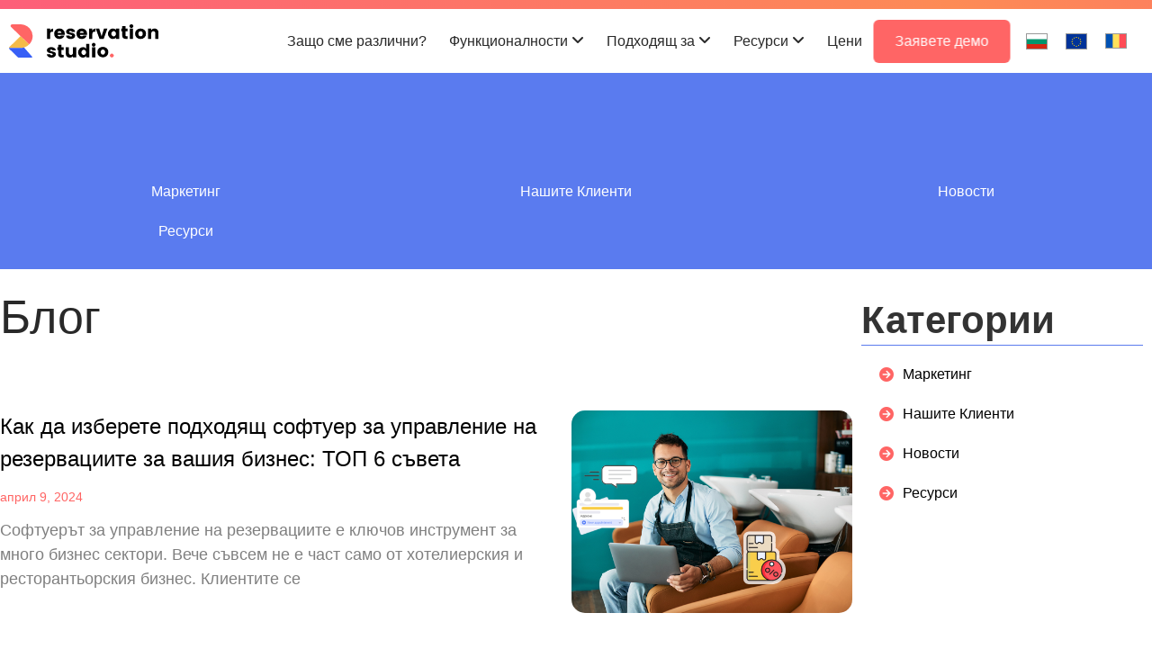

--- FILE ---
content_type: text/html; charset=UTF-8
request_url: https://reservation.business/bg/category/news/
body_size: 29263
content:
<!doctype html>
<html lang="bg-BG" prefix="og: https://ogp.me/ns#">
<head><script>(function(w,i,g){w[g]=w[g]||[];if(typeof w[g].push=='function')w[g].push(i)})
(window,'GTM-MC7N265','google_tags_first_party');</script><script>(function(w,d,s,l){w[l]=w[l]||[];(function(){w[l].push(arguments);})('set', 'developer_id.dYzg1YT', true);
		w[l].push({'gtm.start':new Date().getTime(),event:'gtm.js'});var f=d.getElementsByTagName(s)[0],
		j=d.createElement(s);j.async=true;j.src='/ij9w/';
		f.parentNode.insertBefore(j,f);
		})(window,document,'script','dataLayer');</script>
	<meta charset="UTF-8">
	<meta name="viewport" content="width=device-width, initial-scale=1">
	<link rel="profile" href="https://gmpg.org/xfn/11">
	<link rel="alternate" hreflang="bg" href="https://reservation.business/bg/category/news/" />
<link rel="alternate" hreflang="en" href="https://reservation.business/category/news/" />
<link rel="alternate" hreflang="ro" href="https://reservation.business/ro/category/uncategorized-ro/" />
<link rel="alternate" hreflang="x-default" href="https://reservation.business/category/news/" />

<!-- Search Engine Optimization by Rank Math - https://rankmath.com/ -->
<title>Новини и публикации за салони с онлайн резервации</title>
<meta name="description" content="Новини за собственици, мениджъри в салон за красота, barbershop, фризьорски салон, студио за козметика и масажи, СПА и уелнес център дентална клиника"/>
<meta name="robots" content="follow, index, max-snippet:-1, max-video-preview:-1, max-image-preview:large"/>
<link rel="canonical" href="https://reservation.business/bg/category/news/" />
<meta property="og:locale" content="bg_BG" />
<meta property="og:type" content="article" />
<meta property="og:title" content="Новини и публикации за салони с онлайн резервации" />
<meta property="og:description" content="Новини за собственици, мениджъри в салон за красота, barbershop, фризьорски салон, студио за козметика и масажи, СПА и уелнес център дентална клиника" />
<meta property="og:url" content="https://reservation.business/bg/category/news/" />
<meta property="og:site_name" content="Reservation.Business" />
<meta property="article:publisher" content="https://www.facebook.com/reservation.business" />
<meta property="fb:app_id" content="1264863273528592" />
<meta name="twitter:card" content="summary_large_image" />
<meta name="twitter:title" content="Новини и публикации за салони с онлайн резервации" />
<meta name="twitter:description" content="Новини за собственици, мениджъри в салон за красота, barbershop, фризьорски салон, студио за козметика и масажи, СПА и уелнес център дентална клиника" />
<meta name="twitter:label1" content="Публикации" />
<meta name="twitter:data1" content="5" />
<script type="application/ld+json" class="rank-math-schema">{"@context":"https://schema.org","@graph":[{"@type":"Organization","@id":"https://reservation.business/bg/#organization/","name":"Reservation.Business","url":"https://reservation.business","sameAs":["https://www.facebook.com/reservation.business"],"email":"info@reservation.studio","logo":{"@type":"ImageObject","@id":"https://reservation.business/bg/#logo/","url":"https://reservation.business/wp-content/uploads/2025/12/cropped-business-reservation.jpg","contentUrl":"https://reservation.business/wp-content/uploads/2025/12/cropped-business-reservation.jpg","caption":"Reservation.Business","inLanguage":"bg-BG","width":"512","height":"512"},"contactPoint":[{"@type":"ContactPoint","telephone":"+359889838362","contactType":"technical support"}],"legalName":"ProVision Media Group Ltd."},{"@type":"WebSite","@id":"https://reservation.business/bg/#website/","url":"https://reservation.business/bg/","name":"Reservation.Business","publisher":{"@id":"https://reservation.business/bg/#organization/"},"inLanguage":"bg-BG"},{"@type":"BreadcrumbList","@id":"https://reservation.business/bg/category/news/#breadcrumb","itemListElement":[{"@type":"ListItem","position":"1","item":{"@id":"https://reservation.business","name":"\u041d\u0430\u0447\u0430\u043b\u043e"}},{"@type":"ListItem","position":"2","item":{"@id":"https://reservation.business/bg/category/news/","name":"\u041d\u043e\u0432\u043e\u0441\u0442\u0438"}}]},{"@type":"CollectionPage","@id":"https://reservation.business/bg/category/news/#webpage","url":"https://reservation.business/bg/category/news/","name":"\u041d\u043e\u0432\u0438\u043d\u0438 \u0438 \u043f\u0443\u0431\u043b\u0438\u043a\u0430\u0446\u0438\u0438 \u0437\u0430 \u0441\u0430\u043b\u043e\u043d\u0438 \u0441 \u043e\u043d\u043b\u0430\u0439\u043d \u0440\u0435\u0437\u0435\u0440\u0432\u0430\u0446\u0438\u0438","isPartOf":{"@id":"https://reservation.business/bg/#website/"},"inLanguage":"bg-BG","breadcrumb":{"@id":"https://reservation.business/bg/category/news/#breadcrumb"}}]}</script>
<!-- /Rank Math WordPress SEO plugin -->

<link rel='dns-prefetch' href='//www.googletagmanager.com' />
<link rel="alternate" type="application/rss+xml" title="Reservation.Studio &raquo; Поток" href="https://reservation.business/bg/feed/" />
<link rel="alternate" type="application/rss+xml" title="Reservation.Studio &raquo; поток за коментари" href="https://reservation.business/bg/comments/feed/" />
<link rel="alternate" type="application/rss+xml" title="Reservation.Studio &raquo; поток за категорията Новости" href="https://reservation.business/bg/category/news/feed/" />
<style id='wp-img-auto-sizes-contain-inline-css'>
img:is([sizes=auto i],[sizes^="auto," i]){contain-intrinsic-size:3000px 1500px}
/*# sourceURL=wp-img-auto-sizes-contain-inline-css */
</style>
<style id='wp-emoji-styles-inline-css'>

	img.wp-smiley, img.emoji {
		display: inline !important;
		border: none !important;
		box-shadow: none !important;
		height: 1em !important;
		width: 1em !important;
		margin: 0 0.07em !important;
		vertical-align: -0.1em !important;
		background: none !important;
		padding: 0 !important;
	}
/*# sourceURL=wp-emoji-styles-inline-css */
</style>
<link rel='stylesheet' id='wp-block-library-css' href='https://reservation.business/wp-includes/css/dist/block-library/style.min.css?ver=6.9' media='all' />
<style id='cost-calculator-builder-calculator-selector-style-inline-css'>
/*!***************************************************************************************************************************************************************************************************************************************!*\
  !*** css ./node_modules/css-loader/dist/cjs.js??ruleSet[1].rules[4].use[1]!./node_modules/postcss-loader/dist/cjs.js??ruleSet[1].rules[4].use[2]!./node_modules/sass-loader/dist/cjs.js??ruleSet[1].rules[4].use[3]!./src/style.scss ***!
  \***************************************************************************************************************************************************************************************************************************************/
.ccb-gutenberg-block {
  padding: 20px;
  border: 1px solid black;
}
.ccb-gutenberg-block__header {
  display: flex;
  align-items: center;
  margin-bottom: 20px;
}
.ccb-gutenberg-block__icon {
  margin-right: 20px;
}

/*# sourceMappingURL=style-index.css.map*/
/*# sourceURL=https://reservation.business/wp-content/plugins/cost-calculator-builder/includes/gutenberg-block/build/style-index.css */
</style>
<style id='global-styles-inline-css'>
:root{--wp--preset--aspect-ratio--square: 1;--wp--preset--aspect-ratio--4-3: 4/3;--wp--preset--aspect-ratio--3-4: 3/4;--wp--preset--aspect-ratio--3-2: 3/2;--wp--preset--aspect-ratio--2-3: 2/3;--wp--preset--aspect-ratio--16-9: 16/9;--wp--preset--aspect-ratio--9-16: 9/16;--wp--preset--color--black: #000000;--wp--preset--color--cyan-bluish-gray: #abb8c3;--wp--preset--color--white: #ffffff;--wp--preset--color--pale-pink: #f78da7;--wp--preset--color--vivid-red: #cf2e2e;--wp--preset--color--luminous-vivid-orange: #ff6900;--wp--preset--color--luminous-vivid-amber: #fcb900;--wp--preset--color--light-green-cyan: #7bdcb5;--wp--preset--color--vivid-green-cyan: #00d084;--wp--preset--color--pale-cyan-blue: #8ed1fc;--wp--preset--color--vivid-cyan-blue: #0693e3;--wp--preset--color--vivid-purple: #9b51e0;--wp--preset--gradient--vivid-cyan-blue-to-vivid-purple: linear-gradient(135deg,rgb(6,147,227) 0%,rgb(155,81,224) 100%);--wp--preset--gradient--light-green-cyan-to-vivid-green-cyan: linear-gradient(135deg,rgb(122,220,180) 0%,rgb(0,208,130) 100%);--wp--preset--gradient--luminous-vivid-amber-to-luminous-vivid-orange: linear-gradient(135deg,rgb(252,185,0) 0%,rgb(255,105,0) 100%);--wp--preset--gradient--luminous-vivid-orange-to-vivid-red: linear-gradient(135deg,rgb(255,105,0) 0%,rgb(207,46,46) 100%);--wp--preset--gradient--very-light-gray-to-cyan-bluish-gray: linear-gradient(135deg,rgb(238,238,238) 0%,rgb(169,184,195) 100%);--wp--preset--gradient--cool-to-warm-spectrum: linear-gradient(135deg,rgb(74,234,220) 0%,rgb(151,120,209) 20%,rgb(207,42,186) 40%,rgb(238,44,130) 60%,rgb(251,105,98) 80%,rgb(254,248,76) 100%);--wp--preset--gradient--blush-light-purple: linear-gradient(135deg,rgb(255,206,236) 0%,rgb(152,150,240) 100%);--wp--preset--gradient--blush-bordeaux: linear-gradient(135deg,rgb(254,205,165) 0%,rgb(254,45,45) 50%,rgb(107,0,62) 100%);--wp--preset--gradient--luminous-dusk: linear-gradient(135deg,rgb(255,203,112) 0%,rgb(199,81,192) 50%,rgb(65,88,208) 100%);--wp--preset--gradient--pale-ocean: linear-gradient(135deg,rgb(255,245,203) 0%,rgb(182,227,212) 50%,rgb(51,167,181) 100%);--wp--preset--gradient--electric-grass: linear-gradient(135deg,rgb(202,248,128) 0%,rgb(113,206,126) 100%);--wp--preset--gradient--midnight: linear-gradient(135deg,rgb(2,3,129) 0%,rgb(40,116,252) 100%);--wp--preset--font-size--small: 13px;--wp--preset--font-size--medium: 20px;--wp--preset--font-size--large: 36px;--wp--preset--font-size--x-large: 42px;--wp--preset--spacing--20: 0.44rem;--wp--preset--spacing--30: 0.67rem;--wp--preset--spacing--40: 1rem;--wp--preset--spacing--50: 1.5rem;--wp--preset--spacing--60: 2.25rem;--wp--preset--spacing--70: 3.38rem;--wp--preset--spacing--80: 5.06rem;--wp--preset--shadow--natural: 6px 6px 9px rgba(0, 0, 0, 0.2);--wp--preset--shadow--deep: 12px 12px 50px rgba(0, 0, 0, 0.4);--wp--preset--shadow--sharp: 6px 6px 0px rgba(0, 0, 0, 0.2);--wp--preset--shadow--outlined: 6px 6px 0px -3px rgb(255, 255, 255), 6px 6px rgb(0, 0, 0);--wp--preset--shadow--crisp: 6px 6px 0px rgb(0, 0, 0);}:root { --wp--style--global--content-size: 800px;--wp--style--global--wide-size: 1200px; }:where(body) { margin: 0; }.wp-site-blocks > .alignleft { float: left; margin-right: 2em; }.wp-site-blocks > .alignright { float: right; margin-left: 2em; }.wp-site-blocks > .aligncenter { justify-content: center; margin-left: auto; margin-right: auto; }:where(.wp-site-blocks) > * { margin-block-start: 24px; margin-block-end: 0; }:where(.wp-site-blocks) > :first-child { margin-block-start: 0; }:where(.wp-site-blocks) > :last-child { margin-block-end: 0; }:root { --wp--style--block-gap: 24px; }:root :where(.is-layout-flow) > :first-child{margin-block-start: 0;}:root :where(.is-layout-flow) > :last-child{margin-block-end: 0;}:root :where(.is-layout-flow) > *{margin-block-start: 24px;margin-block-end: 0;}:root :where(.is-layout-constrained) > :first-child{margin-block-start: 0;}:root :where(.is-layout-constrained) > :last-child{margin-block-end: 0;}:root :where(.is-layout-constrained) > *{margin-block-start: 24px;margin-block-end: 0;}:root :where(.is-layout-flex){gap: 24px;}:root :where(.is-layout-grid){gap: 24px;}.is-layout-flow > .alignleft{float: left;margin-inline-start: 0;margin-inline-end: 2em;}.is-layout-flow > .alignright{float: right;margin-inline-start: 2em;margin-inline-end: 0;}.is-layout-flow > .aligncenter{margin-left: auto !important;margin-right: auto !important;}.is-layout-constrained > .alignleft{float: left;margin-inline-start: 0;margin-inline-end: 2em;}.is-layout-constrained > .alignright{float: right;margin-inline-start: 2em;margin-inline-end: 0;}.is-layout-constrained > .aligncenter{margin-left: auto !important;margin-right: auto !important;}.is-layout-constrained > :where(:not(.alignleft):not(.alignright):not(.alignfull)){max-width: var(--wp--style--global--content-size);margin-left: auto !important;margin-right: auto !important;}.is-layout-constrained > .alignwide{max-width: var(--wp--style--global--wide-size);}body .is-layout-flex{display: flex;}.is-layout-flex{flex-wrap: wrap;align-items: center;}.is-layout-flex > :is(*, div){margin: 0;}body .is-layout-grid{display: grid;}.is-layout-grid > :is(*, div){margin: 0;}body{padding-top: 0px;padding-right: 0px;padding-bottom: 0px;padding-left: 0px;}a:where(:not(.wp-element-button)){text-decoration: underline;}:root :where(.wp-element-button, .wp-block-button__link){background-color: #32373c;border-width: 0;color: #fff;font-family: inherit;font-size: inherit;font-style: inherit;font-weight: inherit;letter-spacing: inherit;line-height: inherit;padding-top: calc(0.667em + 2px);padding-right: calc(1.333em + 2px);padding-bottom: calc(0.667em + 2px);padding-left: calc(1.333em + 2px);text-decoration: none;text-transform: inherit;}.has-black-color{color: var(--wp--preset--color--black) !important;}.has-cyan-bluish-gray-color{color: var(--wp--preset--color--cyan-bluish-gray) !important;}.has-white-color{color: var(--wp--preset--color--white) !important;}.has-pale-pink-color{color: var(--wp--preset--color--pale-pink) !important;}.has-vivid-red-color{color: var(--wp--preset--color--vivid-red) !important;}.has-luminous-vivid-orange-color{color: var(--wp--preset--color--luminous-vivid-orange) !important;}.has-luminous-vivid-amber-color{color: var(--wp--preset--color--luminous-vivid-amber) !important;}.has-light-green-cyan-color{color: var(--wp--preset--color--light-green-cyan) !important;}.has-vivid-green-cyan-color{color: var(--wp--preset--color--vivid-green-cyan) !important;}.has-pale-cyan-blue-color{color: var(--wp--preset--color--pale-cyan-blue) !important;}.has-vivid-cyan-blue-color{color: var(--wp--preset--color--vivid-cyan-blue) !important;}.has-vivid-purple-color{color: var(--wp--preset--color--vivid-purple) !important;}.has-black-background-color{background-color: var(--wp--preset--color--black) !important;}.has-cyan-bluish-gray-background-color{background-color: var(--wp--preset--color--cyan-bluish-gray) !important;}.has-white-background-color{background-color: var(--wp--preset--color--white) !important;}.has-pale-pink-background-color{background-color: var(--wp--preset--color--pale-pink) !important;}.has-vivid-red-background-color{background-color: var(--wp--preset--color--vivid-red) !important;}.has-luminous-vivid-orange-background-color{background-color: var(--wp--preset--color--luminous-vivid-orange) !important;}.has-luminous-vivid-amber-background-color{background-color: var(--wp--preset--color--luminous-vivid-amber) !important;}.has-light-green-cyan-background-color{background-color: var(--wp--preset--color--light-green-cyan) !important;}.has-vivid-green-cyan-background-color{background-color: var(--wp--preset--color--vivid-green-cyan) !important;}.has-pale-cyan-blue-background-color{background-color: var(--wp--preset--color--pale-cyan-blue) !important;}.has-vivid-cyan-blue-background-color{background-color: var(--wp--preset--color--vivid-cyan-blue) !important;}.has-vivid-purple-background-color{background-color: var(--wp--preset--color--vivid-purple) !important;}.has-black-border-color{border-color: var(--wp--preset--color--black) !important;}.has-cyan-bluish-gray-border-color{border-color: var(--wp--preset--color--cyan-bluish-gray) !important;}.has-white-border-color{border-color: var(--wp--preset--color--white) !important;}.has-pale-pink-border-color{border-color: var(--wp--preset--color--pale-pink) !important;}.has-vivid-red-border-color{border-color: var(--wp--preset--color--vivid-red) !important;}.has-luminous-vivid-orange-border-color{border-color: var(--wp--preset--color--luminous-vivid-orange) !important;}.has-luminous-vivid-amber-border-color{border-color: var(--wp--preset--color--luminous-vivid-amber) !important;}.has-light-green-cyan-border-color{border-color: var(--wp--preset--color--light-green-cyan) !important;}.has-vivid-green-cyan-border-color{border-color: var(--wp--preset--color--vivid-green-cyan) !important;}.has-pale-cyan-blue-border-color{border-color: var(--wp--preset--color--pale-cyan-blue) !important;}.has-vivid-cyan-blue-border-color{border-color: var(--wp--preset--color--vivid-cyan-blue) !important;}.has-vivid-purple-border-color{border-color: var(--wp--preset--color--vivid-purple) !important;}.has-vivid-cyan-blue-to-vivid-purple-gradient-background{background: var(--wp--preset--gradient--vivid-cyan-blue-to-vivid-purple) !important;}.has-light-green-cyan-to-vivid-green-cyan-gradient-background{background: var(--wp--preset--gradient--light-green-cyan-to-vivid-green-cyan) !important;}.has-luminous-vivid-amber-to-luminous-vivid-orange-gradient-background{background: var(--wp--preset--gradient--luminous-vivid-amber-to-luminous-vivid-orange) !important;}.has-luminous-vivid-orange-to-vivid-red-gradient-background{background: var(--wp--preset--gradient--luminous-vivid-orange-to-vivid-red) !important;}.has-very-light-gray-to-cyan-bluish-gray-gradient-background{background: var(--wp--preset--gradient--very-light-gray-to-cyan-bluish-gray) !important;}.has-cool-to-warm-spectrum-gradient-background{background: var(--wp--preset--gradient--cool-to-warm-spectrum) !important;}.has-blush-light-purple-gradient-background{background: var(--wp--preset--gradient--blush-light-purple) !important;}.has-blush-bordeaux-gradient-background{background: var(--wp--preset--gradient--blush-bordeaux) !important;}.has-luminous-dusk-gradient-background{background: var(--wp--preset--gradient--luminous-dusk) !important;}.has-pale-ocean-gradient-background{background: var(--wp--preset--gradient--pale-ocean) !important;}.has-electric-grass-gradient-background{background: var(--wp--preset--gradient--electric-grass) !important;}.has-midnight-gradient-background{background: var(--wp--preset--gradient--midnight) !important;}.has-small-font-size{font-size: var(--wp--preset--font-size--small) !important;}.has-medium-font-size{font-size: var(--wp--preset--font-size--medium) !important;}.has-large-font-size{font-size: var(--wp--preset--font-size--large) !important;}.has-x-large-font-size{font-size: var(--wp--preset--font-size--x-large) !important;}
:root :where(.wp-block-pullquote){font-size: 1.5em;line-height: 1.6;}
/*# sourceURL=global-styles-inline-css */
</style>
<link rel='stylesheet' id='wpml-legacy-horizontal-list-0-css' href='https://reservation.business/wp-content/plugins/sitepress-multilingual-cms/templates/language-switchers/legacy-list-horizontal/style.min.css?ver=1' media='all' />
<style id='wpml-legacy-horizontal-list-0-inline-css'>
.wpml-ls-statics-shortcode_actions a, .wpml-ls-statics-shortcode_actions .wpml-ls-sub-menu a, .wpml-ls-statics-shortcode_actions .wpml-ls-sub-menu a:link, .wpml-ls-statics-shortcode_actions li:not(.wpml-ls-current-language) .wpml-ls-link, .wpml-ls-statics-shortcode_actions li:not(.wpml-ls-current-language) .wpml-ls-link:link {color:#323231;}.wpml-ls-statics-shortcode_actions .wpml-ls-sub-menu a:hover,.wpml-ls-statics-shortcode_actions .wpml-ls-sub-menu a:focus, .wpml-ls-statics-shortcode_actions .wpml-ls-sub-menu a:link:hover, .wpml-ls-statics-shortcode_actions .wpml-ls-sub-menu a:link:focus {color:#323231;}.wpml-ls-statics-shortcode_actions .wpml-ls-current-language > a {color:#323231;}.wpml-ls-statics-shortcode_actions .wpml-ls-current-language:hover>a, .wpml-ls-statics-shortcode_actions .wpml-ls-current-language>a:focus {color:#323231;}
.wpml-ls-legacy-list-horizontal .wpml-ls-flag { border: 0.5px solid #999; } .wpml-ls-legacy-list-horizontal a span { padding: 10px; } .wpml-ls-link .wpml-ls-native { color: #242423; } .wpml-ls-current-language .wpml-ls-native { color: red; }
/*# sourceURL=wpml-legacy-horizontal-list-0-inline-css */
</style>
<link rel='stylesheet' id='eeb-css-frontend-css' href='https://reservation.business/wp-content/plugins/email-encoder-bundle/assets/css/style.css?ver=54d4eedc552c499c4a8d6b89c23d3df1' media='all' />
<link rel='stylesheet' id='hello-elementor-css' href='https://reservation.business/wp-content/themes/hello-elementor/assets/css/reset.css?ver=3.4.5' media='all' />
<link rel='stylesheet' id='hello-elementor-theme-style-css' href='https://reservation.business/wp-content/themes/hello-elementor/assets/css/theme.css?ver=3.4.5' media='all' />
<link rel='stylesheet' id='hello-elementor-header-footer-css' href='https://reservation.business/wp-content/themes/hello-elementor/assets/css/header-footer.css?ver=3.4.5' media='all' />
<link rel='stylesheet' id='e-animation-grow-css' href='https://reservation.business/wp-content/plugins/elementor/assets/lib/animations/styles/e-animation-grow.min.css?ver=3.34.0' media='all' />
<link rel='stylesheet' id='elementor-frontend-css' href='https://reservation.business/wp-content/uploads/elementor/css/custom-frontend.min.css?ver=1767027245' media='all' />
<link rel='stylesheet' id='widget-image-css' href='https://reservation.business/wp-content/plugins/elementor/assets/css/widget-image.min.css?ver=3.34.0' media='all' />
<link rel='stylesheet' id='widget-social-icons-css' href='https://reservation.business/wp-content/plugins/elementor/assets/css/widget-social-icons.min.css?ver=3.34.0' media='all' />
<link rel='stylesheet' id='e-apple-webkit-css' href='https://reservation.business/wp-content/uploads/elementor/css/custom-apple-webkit.min.css?ver=1767027245' media='all' />
<link rel='stylesheet' id='widget-pp-advanced-menu-css' href='https://reservation.business/wp-content/plugins/powerpack-elements/assets/css/min/widget-advanced-menu.min.css?ver=2.12.15' media='all' />
<link rel='stylesheet' id='e-animation-shrink-css' href='https://reservation.business/wp-content/plugins/elementor/assets/lib/animations/styles/e-animation-shrink.min.css?ver=3.34.0' media='all' />
<link rel='stylesheet' id='widget-pp-categories-css' href='https://reservation.business/wp-content/plugins/powerpack-elements/assets/css/min/widget-categories.min.css?ver=2.12.15' media='all' />
<link rel='stylesheet' id='widget-heading-css' href='https://reservation.business/wp-content/plugins/elementor/assets/css/widget-heading.min.css?ver=3.34.0' media='all' />
<link rel='stylesheet' id='widget-posts-css' href='https://reservation.business/wp-content/plugins/elementor-pro/assets/css/widget-posts.min.css?ver=3.33.2' media='all' />
<link rel='stylesheet' id='elementor-icons-css' href='https://reservation.business/wp-content/plugins/elementor/assets/lib/eicons/css/elementor-icons.min.css?ver=5.45.0' media='all' />
<link rel='stylesheet' id='elementor-post-5-css' href='https://reservation.business/wp-content/uploads/elementor/css/post-5.css?ver=1767027246' media='all' />
<link rel='stylesheet' id='pp-extensions-css' href='https://reservation.business/wp-content/plugins/powerpack-elements/assets/css/min/extensions.min.css?ver=2.12.15' media='all' />
<link rel='stylesheet' id='pp-tooltip-css' href='https://reservation.business/wp-content/plugins/powerpack-elements/assets/css/min/tooltip.min.css?ver=2.12.15' media='all' />
<link rel='stylesheet' id='elementor-post-7367-css' href='https://reservation.business/wp-content/uploads/elementor/css/post-7367.css?ver=1767027561' media='all' />
<link rel='stylesheet' id='elementor-post-1960-css' href='https://reservation.business/wp-content/uploads/elementor/css/post-1960.css?ver=1767027561' media='all' />
<link rel='stylesheet' id='elementor-post-3902-css' href='https://reservation.business/wp-content/uploads/elementor/css/post-3902.css?ver=1767055860' media='all' />
<link rel='stylesheet' id='hello-elementor-child-style-css' href='https://reservation.business/wp-content/themes/hello-theme-child-master/style.css?ver=1.0.0' media='all' />
<link rel='stylesheet' id='elementor-icons-shared-0-css' href='https://reservation.business/wp-content/plugins/elementor/assets/lib/font-awesome/css/fontawesome.min.css?ver=5.15.3' media='all' />
<link rel='stylesheet' id='elementor-icons-fa-solid-css' href='https://reservation.business/wp-content/plugins/elementor/assets/lib/font-awesome/css/solid.min.css?ver=5.15.3' media='all' />
<script id="wpml-cookie-js-extra">
var wpml_cookies = {"wp-wpml_current_language":{"value":"bg","expires":1,"path":"/"}};
var wpml_cookies = {"wp-wpml_current_language":{"value":"bg","expires":1,"path":"/"}};
//# sourceURL=wpml-cookie-js-extra
</script>
<script src="https://reservation.business/wp-content/plugins/sitepress-multilingual-cms/res/js/cookies/language-cookie.js?ver=486900" id="wpml-cookie-js" defer data-wp-strategy="defer"></script>
<script id="jquery-core-js-extra">
var pp = {"ajax_url":"https://reservation.business/wp-admin/admin-ajax.php"};
//# sourceURL=jquery-core-js-extra
</script>
<script src="https://reservation.business/wp-includes/js/jquery/jquery.min.js?ver=3.7.1" id="jquery-core-js"></script>
<script src="https://reservation.business/wp-includes/js/jquery/jquery-migrate.min.js?ver=3.4.1" id="jquery-migrate-js"></script>
<script src="https://reservation.business/wp-content/plugins/email-encoder-bundle/assets/js/custom.js?ver=2c542c9989f589cd5318f5cef6a9ecd7" id="eeb-js-frontend-js"></script>

<!-- Google tag (gtag.js) snippet added by Site Kit -->
<!-- Google Analytics snippet added by Site Kit -->
<!-- Google Ads snippet added by Site Kit -->
<script src="https://www.googletagmanager.com/gtag/js?id=GT-M3KM7VJ" id="google_gtagjs-js" async></script>
<script id="google_gtagjs-js-after">
window.dataLayer = window.dataLayer || [];function gtag(){dataLayer.push(arguments);}
gtag("set","linker",{"domains":["reservation.business"]});
gtag("js", new Date());
gtag("set", "developer_id.dZTNiMT", true);
gtag("config", "GT-M3KM7VJ");
gtag("config", "AW-17840407826");
 window._googlesitekit = window._googlesitekit || {}; window._googlesitekit.throttledEvents = []; window._googlesitekit.gtagEvent = (name, data) => { var key = JSON.stringify( { name, data } ); if ( !! window._googlesitekit.throttledEvents[ key ] ) { return; } window._googlesitekit.throttledEvents[ key ] = true; setTimeout( () => { delete window._googlesitekit.throttledEvents[ key ]; }, 5 ); gtag( "event", name, { ...data, event_source: "site-kit" } ); }; 
//# sourceURL=google_gtagjs-js-after
</script>
<link rel="https://api.w.org/" href="https://reservation.business/bg/wp-json/" /><link rel="alternate" title="JSON" type="application/json" href="https://reservation.business/bg/wp-json/wp/v2/categories/20" /><link rel="EditURI" type="application/rsd+xml" title="RSD" href="https://reservation.business/xmlrpc.php?rsd" />
<meta name="generator" content="WordPress 6.9" />
<meta name="generator" content="WPML ver:4.8.6 stt:7,1,44;" />
<script type="text/javascript">window.ccb_nonces = {"ccb_payment":"234e8a3df7","ccb_contact_form":"8aa01095fd","ccb_woo_checkout":"573b9946df","ccb_add_order":"56adff7023","ccb_orders":"f2f7cf4d75","ccb_complete_payment":"cbf8a55cd4","ccb_send_invoice":"d58b2cc4f8","ccb_get_invoice":"169e619b7a","ccb_wp_hook_nonce":"14862dc65d","ccb_razorpay_receive":"0b53a569c5","ccb_woocommerce_payment":"8e3e198903","ccb_calc_views":"0ef444bba8","ccb_calc_interactions":"7d92c5ecfa"};</script><meta name="generator" content="Site Kit by Google 1.168.0" /><meta name="generator" content="Elementor 3.34.0; features: additional_custom_breakpoints; settings: css_print_method-external, google_font-enabled, font_display-auto">
<meta property="fb:app_id" content="1264863273528592" />
<!-- Meta Pixel Code -->
<script type='text/javascript'>
!function(f,b,e,v,n,t,s){if(f.fbq)return;n=f.fbq=function(){n.callMethod?
n.callMethod.apply(n,arguments):n.queue.push(arguments)};if(!f._fbq)f._fbq=n;
n.push=n;n.loaded=!0;n.version='2.0';n.queue=[];t=b.createElement(e);t.async=!0;
t.src=v;s=b.getElementsByTagName(e)[0];s.parentNode.insertBefore(t,s)}(window,
document,'script','https://connect.facebook.net/en_US/fbevents.js');
</script>
<!-- End Meta Pixel Code -->
<script type='text/javascript'>var url = window.location.origin + '?ob=open-bridge';
            fbq('set', 'openbridge', '293872211589299', url);
fbq('init', '293872211589299', {}, {
    "agent": "wordpress-6.9-4.1.5"
})</script><script type='text/javascript'>
    fbq('track', 'PageView', []);
  </script>			<style>
				.e-con.e-parent:nth-of-type(n+4):not(.e-lazyloaded):not(.e-no-lazyload),
				.e-con.e-parent:nth-of-type(n+4):not(.e-lazyloaded):not(.e-no-lazyload) * {
					background-image: none !important;
				}
				@media screen and (max-height: 1024px) {
					.e-con.e-parent:nth-of-type(n+3):not(.e-lazyloaded):not(.e-no-lazyload),
					.e-con.e-parent:nth-of-type(n+3):not(.e-lazyloaded):not(.e-no-lazyload) * {
						background-image: none !important;
					}
				}
				@media screen and (max-height: 640px) {
					.e-con.e-parent:nth-of-type(n+2):not(.e-lazyloaded):not(.e-no-lazyload),
					.e-con.e-parent:nth-of-type(n+2):not(.e-lazyloaded):not(.e-no-lazyload) * {
						background-image: none !important;
					}
				}
			</style>
			
<!-- Google Tag Manager snippet added by Site Kit -->
<script>
			( function( w, d, s, l, i ) {
				w[l] = w[l] || [];
				w[l].push( {'gtm.start': new Date().getTime(), event: 'gtm.js'} );
				var f = d.getElementsByTagName( s )[0],
					j = d.createElement( s ), dl = l != 'dataLayer' ? '&l=' + l : '';
				j.async = true;
				j.src = 'https://www.googletagmanager.com/gtm.js?id=' + i + dl;
				f.parentNode.insertBefore( j, f );
			} )( window, document, 'script', 'dataLayer', 'GTM-MC7N265' );
			
</script>

<!-- End Google Tag Manager snippet added by Site Kit -->
<link rel="icon" href="https://reservation.business/wp-content/uploads/2025/12/cropped-business-reservation-32x32.jpg" sizes="32x32" />
<link rel="icon" href="https://reservation.business/wp-content/uploads/2025/12/cropped-business-reservation-192x192.jpg" sizes="192x192" />
<link rel="apple-touch-icon" href="https://reservation.business/wp-content/uploads/2025/12/cropped-business-reservation-180x180.jpg" />
<meta name="msapplication-TileImage" content="https://reservation.business/wp-content/uploads/2025/12/cropped-business-reservation-270x270.jpg" />
</head>
<body class="archive category category-news category-20 wp-custom-logo wp-embed-responsive wp-theme-hello-elementor wp-child-theme-hello-theme-child-master hello-elementor-default elementor-page-3902 elementor-default elementor-template-full-width elementor-kit-5">

		<!-- Google Tag Manager (noscript) snippet added by Site Kit -->
		<noscript>
			<iframe src="https://www.googletagmanager.com/ns.html?id=GTM-MC7N265" height="0" width="0" style="display:none;visibility:hidden"></iframe>
		</noscript>
		<!-- End Google Tag Manager (noscript) snippet added by Site Kit -->
		
<!-- Meta Pixel Code -->
<noscript>
<img height="1" width="1" style="display:none" alt="fbpx"
src="https://www.facebook.com/tr?id=293872211589299&ev=PageView&noscript=1" />
</noscript>
<!-- End Meta Pixel Code -->

<a class="skip-link screen-reader-text" href="#content">Skip to content</a>

		<header data-elementor-type="header" data-elementor-id="7367" class="elementor elementor-7367 elementor-location-header" data-elementor-post-type="elementor_library">
			<div class="elementor-element elementor-element-10c37ee animation e-flex e-con-boxed e-con e-parent" data-id="10c37ee" data-element_type="container">
					<div class="e-con-inner">
					</div>
				</div>
		<div class="elementor-element elementor-element-b0e2259 e-flex e-con-boxed e-con e-parent" data-id="b0e2259" data-element_type="container">
					<div class="e-con-inner">
				<div class="elementor-element elementor-element-0f116b4 elementor-widget elementor-widget-image" data-id="0f116b4" data-element_type="widget" data-widget_type="image.default">
				<div class="elementor-widget-container">
																<a href="https://reservation.business/bg/">
							<img src="https://reservation.business/wp-content/uploads/2021/05/reservation_studio.svg" class="elementor-animation-grow attachment-full size-full wp-image-977" alt="" />								</a>
															</div>
				</div>
				<div class="elementor-element elementor-element-6754eeb elementor-widget elementor-widget-ucaddon_mega_menu" data-id="6754eeb" data-element_type="widget" data-widget_type="ucaddon_mega_menu.default">
				<div class="elementor-widget-container">
					
<!-- start Mega Menu -->

<style>/* widget: Mega Menu */


#uc_mega_menu_elementor_6754eeb{
  position: relative;
}

#uc_mega_menu_elementor_6754eeb *{
  box-sizing:border-box;
}

#uc_mega_menu_elementor_6754eeb .uc-mega_menu_list{
  display: flex;
  list-style: none;
  padding:0px;
  margin: 0;
}

#uc_mega_menu_elementor_6754eeb .uc-mega_menu_section{
  position: absolute;
  z-index: 99997;
  top: 100%;
  left: 50%;
  transform: translate(-50%, 0);
  padding-top: 0px;
  pointer-events: none;
  overflow: hidden;
  visibility: hidden;
}

#uc_mega_menu_elementor_6754eeb .uc-mega_menu_section-cover{
  position: absolute;
  z-index: 99996;
  pointer-events: none;
    top: calc(100% + 0px);
    opacity: 0;
  pointer-events: none;
  transition: opacity 250ms;
}

#uc_mega_menu_elementor_6754eeb .uc-mega_menu-wrapper  {
    left: 0;
    top: 0;
    height: 100%;
    position: relative;
    z-index: 99996;
    overflow-y: visible;
}

    #uc_mega_menu_elementor_6754eeb .uc-mega_menu_section{
      left: 0;
      transform: translate(0px, 0);
      padding-top: 0px;
    }
    #uc_mega_menu_elementor_6754eeb .uc-mega_menu_list_item{
        position: relative;
    }

#uc_mega_menu_elementor_6754eeb .uc-mega_menu_section.section-error .uc-section-error{
  	text-align: center;
  	min-height: 400px;
  	padding: 15px;
  	display: flex;
  	justify-content: center;
  	align-items: center;
  	background-color: #cccccc;
  	position: relative;
  	z-index: 99997;
}

#uc_mega_menu_elementor_6754eeb .uc-mega_menu_title{
  	display: flex;
  	gap: 5px;
  	align-items: center;
  		
    position:relative;
  	z-index: 99998;
}	

#uc_mega_menu_elementor_6754eeb .uc-mega_menu_list_item,
#uc_mega_menu_elementor_6754eeb .uc-active_item .uc-mega_menu_title{
  transition: all 0.3s;
  text-align: center;
}

#uc_mega_menu_elementor_6754eeb .uc-mega_menu_list{
	width: 100%;
}

#uc_mega_menu_elementor_6754eeb .uc-mega_menu_section.uc-active_item{
  pointer-events: all;
  z-index: 99998;
  visibility: visible;
}

#uc_mega_menu_elementor_6754eeb .uc-mega_menu_section.uc-active_item + .uc-mega_menu_section-cover{
	opacity: 1;
    pointer-events: all;
}

#uc_mega_menu_elementor_6754eeb .uc-error{
color: red;
font-weight: 700;
}

#uc_mega_menu_elementor_6754eeb .uc-message{
	text-align: center;
}

#uc_mega_menu_elementor_6754eeb .uc-mega_menu-wrapper.uc-menu-open{
  transform: translate(0, 0);
}

#uc_mega_menu_elementor_6754eeb .uc_mega_menu_overlay{
  cursor: default;
  display: none;
  position: absolute;
  top: calc(100% + 0px);
  left: 0;
  transition: opacity 0.3s;
  z-index: 99995;
  opacity: 0;
}

#uc_mega_menu_elementor_6754eeb .uc_mega_menu_overlay-inner{
	height: 100%;
}

#uc_mega_menu_elementor_6754eeb.uc-menu-open .uc_mega_menu_overlay{
  	opacity: 1;
}

#uc_mega_menu_elementor_6754eeb .uc-mega_menu_list_item.section-error .uc-mega_menu_title{
	border: 2px solid red;
  	position: relative;
}

#uc_mega_menu_elementor_6754eeb .uc-mega_menu_list_item.section-error .uc-mega_menu_title::before{
	content: "";
	position: absolute;
  	width: 4px;
  	height: 4px;
  	border-radius: 50%;
  	background-color: red;
  	top: 8px;
  	right: 8px;
  	z-index: 2;
}

#uc_mega_menu_elementor_6754eeb .uc-mega_menu_list_item.section-error .item-error{
	position: absolute;
  	left: 50%;
  	top: 0;
  	transform: translate(-50%, -100%);
  	z-index: 2;
  	width: max-content;
  	color: red;
  	opacity: 0;
  	transition: all .3s;
}

#uc_mega_menu_elementor_6754eeb .uc-mega_menu_list_item.section-error .uc-mega_menu_title:hover .item-error{
	opacity: 1;
}

#uc_mega_menu_elementor_6754eeb .available_id_s{
	padding: 15px;
  	background-color: #ffffff;
  	color: #000000;
}

#uc_mega_menu_elementor_6754eeb .uc_expand_indicator::before{
	font-family: "Font Awesome 5 Free";
    content: "\f107";
    font-weight: 900;
    line-height:1em;
  	display: inline-flex;
}

#uc_mega_menu_elementor_6754eeb .uc_collapse_indicator::before{
	font-family: "Font Awesome 5 Free";
    content: "\f106";
    font-weight: 900;
    line-height:1em;
  	display: inline-flex;
}

	




#uc_mega_menu_elementor_6754eeb .uc-mega_menu-burger, 
#uc_mega_menu_elementor_6754eeb .uc-mega_menu-close-btn  {
    display: none;
}

 #uc_mega_menu_elementor_6754eeb .uc-mega_menu-burger-icon, #uc_mega_menu_elementor_6754eeb .uc-mega_menu-close-btn-icon
{
  cursor: pointer;
  display: inline-flex;
  align-items: center;
  justify-content: center;
}

#uc_mega_menu_elementor_6754eeb .uc-mega_menu_section > *{
	position: relative;
  	z-index: 999997;
}

#uc_mega_menu_elementor_6754eeb .ue-tip{
	position: absolute;
  	width: 0;
  	height: 0;
  	border: 10px solid;
  	border-right-color: transparent;
  	border-bottom-color: transparent;
  	top: 0;
  	left: 50%;
  	transform: translate(-50%, -50%) rotate(45deg);
  	border-top-left-radius: 4px;
  	opacity: 0;
    z-index: 99996;
}

#uc_mega_menu_elementor_6754eeb .ue-graphic-element{
  display:inline-flex;
  align-items:center;
  justify-content:center;
  line-height:1em;
  overflow:hidden;
  flex-grow:0;
  flex-shrink:0;
  transition:0.3s;
}

#uc_mega_menu_elementor_6754eeb .ue-graphic-element svg{
  height:1em;
  width:1em;
  transition:0.3s;
}

#uc_mega_menu_elementor_6754eeb .ue-graphic-element img{
  display:block;
}

#uc_mega_menu_elementor_6754eeb .ue-ge-image{
  width:100%;
  transition:0.3s;
}

#uc_mega_menu_elementor_6754eeb .uc-mega_menu_section.uc-active_item .ue-tip{
  	opacity: 1;
}

#uc_mega_menu_elementor_6754eeb .uc-mega_menu-mobile-header{
  display:flex;
  justify-content:space-between;
  align-items:center;
}

#uc_mega_menu_elementor_6754eeb .uc-mega_menu-mobile-logo{
  flex-shrink:0;
  flex-grow:0;
  display:none;
}

#uc_mega_menu_elementor_6754eeb .uc-mega_menu-mobile-logo img{
  width:100%;
  display:block;
  object-fit:contain;
}

#uc_mega_menu_elementor_6754eeb .uc-mega_menu-close-btn{
  flex-grow:1;
}

/* start open transition animations */









  #uc_mega_menu_elementor_6754eeb .uc-mega_menu_section > *{
	transform: translate(0, 15px);
    opacity: 0;
    transition: transform 250ms, opacity 250ms;
  }
  #uc_mega_menu_elementor_6754eeb .uc-mega_menu_section.uc-active_item > *{
	transform: translate(0, 0);
    opacity: 1;
  }
/* end open transition animation */

#uc_mega_menu_elementor_6754eeb .ue-mega-menu-mobile-template{
  display:none;
}

#uc_mega_menu_elementor_6754eeb .sub-arrow.uc-arrow-hidden{
  display:none;
}

@media screen and (max-width: 1200px) {  
  
  #uc_mega_menu_elementor_6754eeb .ue-mega-menu-mobile-template{
  display:block;
  }
  
  #uc_mega_menu_elementor_6754eeb .uc-mega_menu-burger{
      display: block;
  }
  
  #uc_mega_menu_elementor_6754eeb .uc-mega_menu-close-btn{
	  display: block;
  }  
  
  #uc_mega_menu_elementor_6754eeb .uc-mega_menu-mobile-logo{
	  display: block;
  }
  
  #uc_mega_menu_elementor_6754eeb .uc-mega_menu-wrapper{
    position: fixed;
    transform: translate(-120%, 0);
    background-color: #ffffff;
    width: 100%;
    overflow-y: auto;
    transition: all 0.3s;
  }
  
  #uc_mega_menu_elementor_6754eeb .uc-mega_menu_list{
  	flex-direction: column;
    max-width: 100%;
  }
  
  #uc_mega_menu_elementor_6754eeb .uc-mega_menu_section{
    top: 0 !important;
	width: 100% !important;
    left: 0 !important;
    padding-top: 0 !important;
    transform: translate(0, 0) !important;
  }
  
  #uc_mega_menu_elementor_6754eeb .uc-mega_menu_list_item{
    position: static !important;
  }
  
  #uc_mega_menu_elementor_6754eeb .uc-mega_menu_list_item.uc-active_item .uc-mega_menu_title{
  	position: sticky;
    top: 0;
    left: 0;
    z-index: 99999;
  }
  
  #uc_mega_menu_elementor_6754eeb .uc-mega_menu_list_item.uc-active_item .uc-mega_menu_title::before{
  	content: "";
    position: absolute;
    width: 100%;
    height: 100%;
    left: 0;
    top: 0;
    background-color: #ffffff;
    z-index: -1;
  }
  
  #uc_mega_menu_elementor_6754eeb .uc_mega_menu_overlay{
  	opacity: 0;
    display: none !important;
  }
  
  #uc_mega_menu_elementor_6754eeb .uc-mega_menu_section > *{
	transform: translate(0, 0) !important;
    opacity: 0;
    transition: transform 250ms, opacity 250ms;
  }
  
  #uc_mega_menu_elementor_6754eeb .uc-mega_menu_section.uc-active_item > *{
    opacity: 1;
  }
  
  #uc_mega_menu_elementor_6754eeb .uc-mobile-mode{
  	z-index: 99998;
  }
  
  #uc_mega_menu_elementor_6754eeb .ue-tip{
  	display: none;
  }
  
  #uc_mega_menu_elementor_6754eeb .uc-mega_menu_section-cover{
  	display: none;
  }

}
  [id=""]:not(.uc-connected){
      display: none;
  }

#uc_mega_menu_elementor_6754eeb_item1 .uc-mega_menu_section{
  
     
        top: 100% !important;
        transform: translate(0, 0) !important;
      
}

  #uc_mega_menu_elementor_6754eeb_item1{
      position: static !important;
  }


  #uc_mega_menu_elementor_6754eeb_item1{
	display: block;
  }


#uc_mega_menu_elementor_6754eeb_item1 .sub-arrow{
	opacity: 1;
}

#uc_mega_menu_elementor_6754eeb_item1 .uc_expand_indicator::before{
	animation: .3s arrowMoveOut ease-in-out;
}

#uc_mega_menu_elementor_6754eeb_item1 .uc_collapse_indicator::before{
	animation: .3s arrowMoveIn ease-in-out forwards;
}

@keyframes arrowMoveIn {
     0% {
        transform: scaleY(-1);
        opacity: 1;
    }
    49% {
        transform: translateY(15px) scale(0.5, -1);
        opacity: 0;
    }
    50% {
        transform: translateY(15px) scaleX(0.5);
        opacity: 0;
    }
    to {
        transform: translateY(0);
        opacity: 1;
    }
}

@keyframes arrowMoveOut {
    0% {
        transform: translateY(0) scaleY(-1);
        opacity: 1;
    }
    49% {
        transform: translateY(-15px) scale(0.5, -1);
        opacity: 0;
    }
    50% {
        transform: translateY(-15px) scaleX(0.5);
        opacity: 0;
    }
    to {
        transform: none;
        opacity: 1;
    }
}

@media screen and (max-width: 1200px) {  
  #uc_mega_menu_elementor_6754eeb_item1{
  	position: relative;
  }
  
  #uc_mega_menu_elementor_6754eeb_item1 .uc-mega_menu_section{
    position: relative;
    height: 0px;
    overflow: hidden;
    transform: translate(0, 0) !important;
    transition: height .7s !important;
      }
  
      #uc_mega_menu_elementor_6754eeb_item1{
      display: block;
    }
    
    
}
  [id="features"]:not(.uc-connected){
      display: none;
  }

#uc_mega_menu_elementor_6754eeb_item2 .uc-mega_menu_section{
  
     
  
  		  			top: 100% !important;
         	transform: translate(0, 0) !important;
     	  
      
}


  #uc_mega_menu_elementor_6754eeb_item2{
        position: static !important;
  }

  #uc_mega_menu_elementor_6754eeb_item2{
	display: block;
  }


#uc_mega_menu_elementor_6754eeb_item2 .sub-arrow{
	opacity: 1;
}

#uc_mega_menu_elementor_6754eeb_item2 .uc_expand_indicator::before{
	animation: .3s arrowMoveOut ease-in-out;
}

#uc_mega_menu_elementor_6754eeb_item2 .uc_collapse_indicator::before{
	animation: .3s arrowMoveIn ease-in-out forwards;
}

@keyframes arrowMoveIn {
     0% {
        transform: scaleY(-1);
        opacity: 1;
    }
    49% {
        transform: translateY(15px) scale(0.5, -1);
        opacity: 0;
    }
    50% {
        transform: translateY(15px) scaleX(0.5);
        opacity: 0;
    }
    to {
        transform: translateY(0);
        opacity: 1;
    }
}

@keyframes arrowMoveOut {
    0% {
        transform: translateY(0) scaleY(-1);
        opacity: 1;
    }
    49% {
        transform: translateY(-15px) scale(0.5, -1);
        opacity: 0;
    }
    50% {
        transform: translateY(-15px) scaleX(0.5);
        opacity: 0;
    }
    to {
        transform: none;
        opacity: 1;
    }
}

@media screen and (max-width: 1200px) {  
  #uc_mega_menu_elementor_6754eeb_item2{
  	position: relative;
  }
  
  #uc_mega_menu_elementor_6754eeb_item2 .uc-mega_menu_section{
    position: relative;
    height: 0px;
    overflow: hidden;
    transform: translate(0, 0) !important;
    transition: height .7s !important;
      }
  
      #uc_mega_menu_elementor_6754eeb_item2{
      display: block;
    }
    
    
}
  [id="industries"]:not(.uc-connected){
      display: none;
  }

#uc_mega_menu_elementor_6754eeb_item3 .uc-mega_menu_section{
  
     
  
  		  			top: 100% !important;
         	transform: translate(0, 0) !important;
     	  
      
}


  #uc_mega_menu_elementor_6754eeb_item3{
        position: static !important;
  }

  #uc_mega_menu_elementor_6754eeb_item3{
	display: block;
  }


#uc_mega_menu_elementor_6754eeb_item3 .sub-arrow{
	opacity: 1;
}

#uc_mega_menu_elementor_6754eeb_item3 .uc_expand_indicator::before{
	animation: .3s arrowMoveOut ease-in-out;
}

#uc_mega_menu_elementor_6754eeb_item3 .uc_collapse_indicator::before{
	animation: .3s arrowMoveIn ease-in-out forwards;
}

@keyframes arrowMoveIn {
     0% {
        transform: scaleY(-1);
        opacity: 1;
    }
    49% {
        transform: translateY(15px) scale(0.5, -1);
        opacity: 0;
    }
    50% {
        transform: translateY(15px) scaleX(0.5);
        opacity: 0;
    }
    to {
        transform: translateY(0);
        opacity: 1;
    }
}

@keyframes arrowMoveOut {
    0% {
        transform: translateY(0) scaleY(-1);
        opacity: 1;
    }
    49% {
        transform: translateY(-15px) scale(0.5, -1);
        opacity: 0;
    }
    50% {
        transform: translateY(-15px) scaleX(0.5);
        opacity: 0;
    }
    to {
        transform: none;
        opacity: 1;
    }
}

@media screen and (max-width: 1200px) {  
  #uc_mega_menu_elementor_6754eeb_item3{
  	position: relative;
  }
  
  #uc_mega_menu_elementor_6754eeb_item3 .uc-mega_menu_section{
    position: relative;
    height: 0px;
    overflow: hidden;
    transform: translate(0, 0) !important;
    transition: height .7s !important;
      }
  
      #uc_mega_menu_elementor_6754eeb_item3{
      display: block;
    }
    
    
}
  [id="resources"]:not(.uc-connected){
      display: none;
  }

#uc_mega_menu_elementor_6754eeb_item4 .uc-mega_menu_section{
  
     
  
  		  			top: 100% !important;
         	transform: translate(0, 0) !important;
     	  
      
}


  #uc_mega_menu_elementor_6754eeb_item4{
        position: static !important;
  }

  #uc_mega_menu_elementor_6754eeb_item4{
	display: block;
  }


#uc_mega_menu_elementor_6754eeb_item4 .sub-arrow{
	opacity: 1;
}

#uc_mega_menu_elementor_6754eeb_item4 .uc_expand_indicator::before{
	animation: .3s arrowMoveOut ease-in-out;
}

#uc_mega_menu_elementor_6754eeb_item4 .uc_collapse_indicator::before{
	animation: .3s arrowMoveIn ease-in-out forwards;
}

@keyframes arrowMoveIn {
     0% {
        transform: scaleY(-1);
        opacity: 1;
    }
    49% {
        transform: translateY(15px) scale(0.5, -1);
        opacity: 0;
    }
    50% {
        transform: translateY(15px) scaleX(0.5);
        opacity: 0;
    }
    to {
        transform: translateY(0);
        opacity: 1;
    }
}

@keyframes arrowMoveOut {
    0% {
        transform: translateY(0) scaleY(-1);
        opacity: 1;
    }
    49% {
        transform: translateY(-15px) scale(0.5, -1);
        opacity: 0;
    }
    50% {
        transform: translateY(-15px) scaleX(0.5);
        opacity: 0;
    }
    to {
        transform: none;
        opacity: 1;
    }
}

@media screen and (max-width: 1200px) {  
  #uc_mega_menu_elementor_6754eeb_item4{
  	position: relative;
  }
  
  #uc_mega_menu_elementor_6754eeb_item4 .uc-mega_menu_section{
    position: relative;
    height: 0px;
    overflow: hidden;
    transform: translate(0, 0) !important;
    transition: height .7s !important;
      }
  
      #uc_mega_menu_elementor_6754eeb_item4{
      display: block;
    }
    
    
}
  [id=""]:not(.uc-connected){
      display: none;
  }

#uc_mega_menu_elementor_6754eeb_item5 .uc-mega_menu_section{
  
     
        top: 100% !important;
        transform: translate(0, 0) !important;
      
}

  #uc_mega_menu_elementor_6754eeb_item5{
      position: static !important;
  }


  #uc_mega_menu_elementor_6754eeb_item5{
	display: block;
  }


#uc_mega_menu_elementor_6754eeb_item5 .sub-arrow{
	opacity: 1;
}

#uc_mega_menu_elementor_6754eeb_item5 .uc_expand_indicator::before{
	animation: .3s arrowMoveOut ease-in-out;
}

#uc_mega_menu_elementor_6754eeb_item5 .uc_collapse_indicator::before{
	animation: .3s arrowMoveIn ease-in-out forwards;
}

@keyframes arrowMoveIn {
     0% {
        transform: scaleY(-1);
        opacity: 1;
    }
    49% {
        transform: translateY(15px) scale(0.5, -1);
        opacity: 0;
    }
    50% {
        transform: translateY(15px) scaleX(0.5);
        opacity: 0;
    }
    to {
        transform: translateY(0);
        opacity: 1;
    }
}

@keyframes arrowMoveOut {
    0% {
        transform: translateY(0) scaleY(-1);
        opacity: 1;
    }
    49% {
        transform: translateY(-15px) scale(0.5, -1);
        opacity: 0;
    }
    50% {
        transform: translateY(-15px) scaleX(0.5);
        opacity: 0;
    }
    to {
        transform: none;
        opacity: 1;
    }
}

@media screen and (max-width: 1200px) {  
  #uc_mega_menu_elementor_6754eeb_item5{
  	position: relative;
  }
  
  #uc_mega_menu_elementor_6754eeb_item5 .uc-mega_menu_section{
    position: relative;
    height: 0px;
    overflow: hidden;
    transform: translate(0, 0) !important;
    transition: height .7s !important;
      }
  
      #uc_mega_menu_elementor_6754eeb_item5{
      display: block;
    }
    
    
}


</style>

<div id="uc_mega_menu_elementor_6754eeb" data-debug="false" data-editor="no" data-errors="false" data-items-id="false" data-elements-id="false">
  
  <div class="uc-mega_menu-burger">
    <span class="uc-mega_menu-burger-icon"><i class='fas fa-bars'></i></span>
  </div>
  
  <nav class="uc-mega_menu-wrapper" data-responsive-breakpoint="1200">
    
    <div class="uc-mega_menu-mobile-header">
  
      
            	

            <div class="uc-mega_menu-close-btn">
                <span class="uc-mega_menu-close-btn-icon"><i class='fas fa-times'></i></span>
            </div>
      
    </div>
    
    <div class="ue-mega-menu-mobile-template"></div>
    
    <ul class="uc-mega_menu_list" data-position-x="item_left" data-offset-x="0" data-offset-y="0" data-menu-open="hover" data-default-width-type="default_full" data-default-width-number="800" data-show-section="no" data-open-first="false" data-close-delay="0">
    <li id="uc_mega_menu_elementor_6754eeb_item1" class="uc-mega_menu_list_item" data-id="">
  
    	<a href="/bg/why-reservation-studio/" class="uc-mega_menu_title" data-type='link' data-clickable-link="false" >
                        Защо сме различни?
    </a>
    
  	
  
</li>
<li id="uc_mega_menu_elementor_6754eeb_item2" class="uc-mega_menu_list_item" data-id="features">
  
    
    
    <a class="uc-mega_menu_title" href="#" data-type='section' data-clickable-link="false">
                        <span>
      Функционалности 
      <span class="sub-arrow" data-animate-arrows="true"><span class="uc_expand_indicator"></span></span>      <span class="uc-mega-menu-item-loader" style="display:none"><svg xmlns="http://www.w3.org/2000/svg" xmlns:xlink="http://www.w3.org/1999/xlink" x="0px" y="0px" width="20" viewBox="0 0 32 32"><g stroke-width="1" transform="translate(0.5, 0.5)"><g class="nc-loop-bars-rotate-32-icon-o" stroke-width="1"><line fill="none" stroke="#000" stroke-linecap="square" stroke-width="1" x1="31" x2="26" y1="16" y2="16" stroke-linejoin="miter"></line><line fill="none" stroke="#000" stroke-linecap="square" stroke-width="1" x1="26.607" x2="23.071" y1="26.607" y2="23.071" opacity="0.4" stroke-linejoin="miter"></line><line fill="none" stroke="#000" stroke-linecap="square" stroke-width="1" x1="16" x2="16" y1="31" y2="26" opacity="0.4" stroke-linejoin="miter"></line><line fill="none" stroke="#000" stroke-linecap="square" stroke-width="1" x1="5.393" x2="8.929" y1="26.607" y2="23.071" opacity="0.4" stroke-linejoin="miter"></line><line fill="none" stroke="#000" stroke-linecap="square" stroke-width="1" x1="1" x2="6" y1="16" y2="16" opacity="0.4" stroke-linejoin="miter"></line><line fill="none" stroke="#000" stroke-linecap="square" stroke-width="1" x1="5.393" x2="8.929" y1="5.393" y2="8.929" opacity="0.4" stroke-linejoin="miter"></line><line fill="none" stroke="#000" stroke-linecap="square" stroke-width="1" x1="16" x2="16" y1="1" y2="6" opacity="0.6" stroke-linejoin="miter"></line><line fill="none" stroke="#000" stroke-linecap="square" stroke-width="1" x1="26.607" x2="23.071" y1="5.393" y2="8.929" opacity="0.8" stroke-linejoin="miter"></line></g><style stroke-width="1">.nc-loop-bars-rotate-32-icon-o{--animation-duration:0.8s;transform-origin:16px 16px;animation:nc-loop-bars-rotate-anim var(--animation-duration) infinite steps(8,jump-start)}@keyframes nc-loop-bars-rotate-anim{0%{transform:rotate(0)}100%{transform:rotate(360deg)}}</style></g></svg></span> 
      </span>  
    </a>
  
  	<div class="uc-mega_menu_section" data-tip="false" data-tip-color="" data-bg-color="#ffffff"></div>
  	<div class="uc-mega_menu_section-cover"></div>
  	
  
</li>
<li id="uc_mega_menu_elementor_6754eeb_item3" class="uc-mega_menu_list_item" data-id="industries">
  
    
    
    <a class="uc-mega_menu_title" href="#" data-type='section' data-clickable-link="false">
                        <span>
      Подходящ за 
      <span class="sub-arrow" data-animate-arrows="true"><span class="uc_expand_indicator"></span></span>      <span class="uc-mega-menu-item-loader" style="display:none"><svg xmlns="http://www.w3.org/2000/svg" xmlns:xlink="http://www.w3.org/1999/xlink" x="0px" y="0px" width="20" viewBox="0 0 32 32"><g stroke-width="1" transform="translate(0.5, 0.5)"><g class="nc-loop-bars-rotate-32-icon-o" stroke-width="1"><line fill="none" stroke="#000" stroke-linecap="square" stroke-width="1" x1="31" x2="26" y1="16" y2="16" stroke-linejoin="miter"></line><line fill="none" stroke="#000" stroke-linecap="square" stroke-width="1" x1="26.607" x2="23.071" y1="26.607" y2="23.071" opacity="0.4" stroke-linejoin="miter"></line><line fill="none" stroke="#000" stroke-linecap="square" stroke-width="1" x1="16" x2="16" y1="31" y2="26" opacity="0.4" stroke-linejoin="miter"></line><line fill="none" stroke="#000" stroke-linecap="square" stroke-width="1" x1="5.393" x2="8.929" y1="26.607" y2="23.071" opacity="0.4" stroke-linejoin="miter"></line><line fill="none" stroke="#000" stroke-linecap="square" stroke-width="1" x1="1" x2="6" y1="16" y2="16" opacity="0.4" stroke-linejoin="miter"></line><line fill="none" stroke="#000" stroke-linecap="square" stroke-width="1" x1="5.393" x2="8.929" y1="5.393" y2="8.929" opacity="0.4" stroke-linejoin="miter"></line><line fill="none" stroke="#000" stroke-linecap="square" stroke-width="1" x1="16" x2="16" y1="1" y2="6" opacity="0.6" stroke-linejoin="miter"></line><line fill="none" stroke="#000" stroke-linecap="square" stroke-width="1" x1="26.607" x2="23.071" y1="5.393" y2="8.929" opacity="0.8" stroke-linejoin="miter"></line></g><style stroke-width="1">.nc-loop-bars-rotate-32-icon-o{--animation-duration:0.8s;transform-origin:16px 16px;animation:nc-loop-bars-rotate-anim var(--animation-duration) infinite steps(8,jump-start)}@keyframes nc-loop-bars-rotate-anim{0%{transform:rotate(0)}100%{transform:rotate(360deg)}}</style></g></svg></span> 
      </span>  
    </a>
  
  	<div class="uc-mega_menu_section" data-tip="false" data-tip-color="" data-bg-color="#ffffff"></div>
  	<div class="uc-mega_menu_section-cover"></div>
  	
  
</li>
<li id="uc_mega_menu_elementor_6754eeb_item4" class="uc-mega_menu_list_item" data-id="resources">
  
    
    
    <a class="uc-mega_menu_title" href="#" data-type='section' data-clickable-link="false">
                        <span>
      Ресурси 
      <span class="sub-arrow" data-animate-arrows="true"><span class="uc_expand_indicator"></span></span>      <span class="uc-mega-menu-item-loader" style="display:none"><svg xmlns="http://www.w3.org/2000/svg" xmlns:xlink="http://www.w3.org/1999/xlink" x="0px" y="0px" width="20" viewBox="0 0 32 32"><g stroke-width="1" transform="translate(0.5, 0.5)"><g class="nc-loop-bars-rotate-32-icon-o" stroke-width="1"><line fill="none" stroke="#000" stroke-linecap="square" stroke-width="1" x1="31" x2="26" y1="16" y2="16" stroke-linejoin="miter"></line><line fill="none" stroke="#000" stroke-linecap="square" stroke-width="1" x1="26.607" x2="23.071" y1="26.607" y2="23.071" opacity="0.4" stroke-linejoin="miter"></line><line fill="none" stroke="#000" stroke-linecap="square" stroke-width="1" x1="16" x2="16" y1="31" y2="26" opacity="0.4" stroke-linejoin="miter"></line><line fill="none" stroke="#000" stroke-linecap="square" stroke-width="1" x1="5.393" x2="8.929" y1="26.607" y2="23.071" opacity="0.4" stroke-linejoin="miter"></line><line fill="none" stroke="#000" stroke-linecap="square" stroke-width="1" x1="1" x2="6" y1="16" y2="16" opacity="0.4" stroke-linejoin="miter"></line><line fill="none" stroke="#000" stroke-linecap="square" stroke-width="1" x1="5.393" x2="8.929" y1="5.393" y2="8.929" opacity="0.4" stroke-linejoin="miter"></line><line fill="none" stroke="#000" stroke-linecap="square" stroke-width="1" x1="16" x2="16" y1="1" y2="6" opacity="0.6" stroke-linejoin="miter"></line><line fill="none" stroke="#000" stroke-linecap="square" stroke-width="1" x1="26.607" x2="23.071" y1="5.393" y2="8.929" opacity="0.8" stroke-linejoin="miter"></line></g><style stroke-width="1">.nc-loop-bars-rotate-32-icon-o{--animation-duration:0.8s;transform-origin:16px 16px;animation:nc-loop-bars-rotate-anim var(--animation-duration) infinite steps(8,jump-start)}@keyframes nc-loop-bars-rotate-anim{0%{transform:rotate(0)}100%{transform:rotate(360deg)}}</style></g></svg></span> 
      </span>  
    </a>
  
  	<div class="uc-mega_menu_section" data-tip="false" data-tip-color="" data-bg-color="#ffffff"></div>
  	<div class="uc-mega_menu_section-cover"></div>
  	
  
</li>
<li id="uc_mega_menu_elementor_6754eeb_item5" class="uc-mega_menu_list_item" data-id="">
  
    	<a href="https://reservation.business/bg/prices/" class="uc-mega_menu_title" data-type='link' data-clickable-link="false" >
                        Цени
    </a>
    
  	
  
</li>

    </ul>
    
    <div class="ue-mega-menu-mobile-template">		<div data-elementor-type="section" data-elementor-id="8132" class="elementor elementor-8132 elementor-location-header" data-elementor-post-type="elementor_library">
			<div class="elementor-element elementor-element-25ff247 e-con-full e-flex e-con e-parent" data-id="25ff247" data-element_type="container">
				<div class="elementor-element elementor-element-41ba492 elementor-align-justify elementor-tablet-align-center elementor-mobile-align-center elementor-widget__width-auto phone-shake elementor-widget-mobile__width-inherit elementor-widget elementor-widget-button" data-id="41ba492" data-element_type="widget" data-settings="{&quot;_animation&quot;:&quot;none&quot;}" data-widget_type="button.default">
				<div class="elementor-widget-container">
									<div class="elementor-button-wrapper">
					<a class="elementor-button elementor-button-link elementor-size-sm" href="/add-now/">
						<span class="elementor-button-content-wrapper">
									<span class="elementor-button-text">Заявeте демо</span>
					</span>
					</a>
				</div>
								</div>
				</div>
				<div class="elementor-element elementor-element-f17a195 elementor-widget-divider--view-line elementor-widget elementor-widget-divider" data-id="f17a195" data-element_type="widget" data-widget_type="divider.default">
				<div class="elementor-widget-container">
							<div class="elementor-divider">
			<span class="elementor-divider-separator">
						</span>
		</div>
						</div>
				</div>
				<div class="elementor-element elementor-element-f30a4de elementor-widget elementor-widget-heading" data-id="f30a4de" data-element_type="widget" data-widget_type="heading.default">
				<div class="elementor-widget-container">
					<h2 class="elementor-heading-title elementor-size-default">Поддръжка</h2>				</div>
				</div>
				<div class="elementor-element elementor-element-f342bfa elementor-widget elementor-widget-ucaddon_mega_menu_inner_links" data-id="f342bfa" data-element_type="widget" data-widget_type="ucaddon_mega_menu_inner_links.default">
				<div class="elementor-widget-container">
					
<!-- start Mega Menu Inner Links -->
		<link id='font-awesome-css' href='https://reservation.business/wp-content/plugins/unlimited-elements-for-elementor-premium/assets_libraries/font-awesome6/fontawesome-all.min.css' type='text/css' rel='stylesheet' >
		<link id='font-awesome-4-shim-css' href='https://reservation.business/wp-content/plugins/unlimited-elements-for-elementor-premium/assets_libraries/font-awesome6/fontawesome-v4-shims.min.css' type='text/css' rel='stylesheet' >

<style>/* widget: Mega Menu Inner Links */

#uc_mega_menu_inner_links_elementor_f342bfa
{
  display:grid;
}

#uc_mega_menu_inner_links_elementor_f342bfa .ue-link-item
{
  display:flex;
  transition:0.3s;
}

#uc_mega_menu_inner_links_elementor_f342bfa .ue-graphic-element
{
  display:inline-flex;
  align-items:center;
  justify-content:center;
  line-height:1em;
  overflow:hidden;
  flex-grow:0;
  flex-shrink:0;
  transition:0.3s;
}

#uc_mega_menu_inner_links_elementor_f342bfa .ue-graphic-element svg
{
  height:1em;
  width:1em;
  transition:0.3s;
}

#uc_mega_menu_inner_links_elementor_f342bfa .ue-graphic-element img
{
  display:block;
}

#uc_mega_menu_inner_links_elementor_f342bfa .ue-title, #uc_mega_menu_inner_links_elementor_f342bfa .ue-text
{
  width:100%;
  transition:0.3s;
}

#uc_mega_menu_inner_links_elementor_f342bfa .ue-ge-image
{
  width:100%;
  transition:0.3s;
}

</style>

<div class="ue-menu-title"></div>
<div class="ue-mega-menu-inner-links" id="uc_mega_menu_inner_links_elementor_f342bfa">
  <div class="elementor-repeater-item-3bcd89e ">
  <a class="ue-link-item" href="tel:+359889838362" >
                <div class="ue-graphic-element"><span class="ue-ge-image"><img src="https://reservation.business/wp-content/uploads/2024/02/phone-support.svg"  src="https://reservation.business/wp-content/uploads/2024/02/phone-support.svg" alt="phone support" width="24" height="24"></span></div>            <div class="ue-link-item-content">
      <div class="ue-link-item-title ue-title">Говорете с консултант</div>	
      <div class="ue-link-item-text ue-text"></div>          </div>
  </a>

  </div>
<div class="elementor-repeater-item-85431e3 ">
  <a class="ue-link-item" href="https://help.reservation.studio/bg/" >
                <div class="ue-graphic-element"><span class="ue-ge-image"><img src="https://reservation.business/wp-content/uploads/2024/02/documentation.svg"  src="https://reservation.business/wp-content/uploads/2024/02/documentation.svg" alt="documentation" width="24" height="24"></span></div>            <div class="ue-link-item-content">
      <div class="ue-link-item-title ue-title">Помощен център</div>	
      <div class="ue-link-item-text ue-text"></div>          </div>
  </a>

  </div>
<div class="elementor-repeater-item-4ae0c23 ">
  <a class="ue-link-item" href="https://reservation.business/bg/contacts/" >
                <div class="ue-graphic-element"><span class="ue-ge-image"><img loading="lazy" src="https://reservation.business/wp-content/uploads/2024/02/contacts-with-us.svg"  src="https://reservation.business/wp-content/uploads/2024/02/contacts-with-us.svg" alt="contacts-with us" width="24" height="24"></span></div>            <div class="ue-link-item-content">
      <div class="ue-link-item-title ue-title">Контакт с нас</div>	
      <div class="ue-link-item-text ue-text"></div>          </div>
  </a>

  </div>
<div class="elementor-repeater-item-cbb5b57 ">
  <a class="ue-link-item" href="https://www.facebook.com/groups/reservation.studio" >
                <div class="ue-graphic-element"><span class="ue-ge-image"><img loading="lazy" src="https://reservation.business/wp-content/uploads/2024/02/facebook.svg"  src="https://reservation.business/wp-content/uploads/2024/02/facebook.svg" alt="facebook" width="24" height="24"></span></div>            <div class="ue-link-item-content">
      <div class="ue-link-item-title ue-title">Facebook общност/група</div>	
      <div class="ue-link-item-text ue-text"></div>          </div>
  </a>

  </div>
 </div>
<!-- end Mega Menu Inner Links -->				</div>
				</div>
				<div class="elementor-element elementor-element-99b9830 elementor-widget-divider--view-line elementor-widget elementor-widget-divider" data-id="99b9830" data-element_type="widget" data-widget_type="divider.default">
				<div class="elementor-widget-container">
							<div class="elementor-divider">
			<span class="elementor-divider-separator">
						</span>
		</div>
						</div>
				</div>
				<div class="elementor-element elementor-element-9486391 elementor-widget__width-auto elementor-widget elementor-widget-wpml-language-switcher" data-id="9486391" data-element_type="widget" data-widget_type="wpml-language-switcher.default">
				<div class="elementor-widget-container">
					<div class="wpml-elementor-ls">
<div class="wpml-ls-statics-shortcode_actions wpml-ls wpml-ls-legacy-list-horizontal">
	<ul role="menu"><li class="wpml-ls-slot-shortcode_actions wpml-ls-item wpml-ls-item-bg wpml-ls-current-language wpml-ls-first-item wpml-ls-item-legacy-list-horizontal" role="none">
				<a href="https://reservation.business/bg/category/news/" class="wpml-ls-link" role="menuitem" >
                                                        <img
            class="wpml-ls-flag"
            src="https://reservation.business/wp-content/uploads/flags/bg.svg"
            alt="Български"
            width=24
            height=18
    /></a>
			</li><li class="wpml-ls-slot-shortcode_actions wpml-ls-item wpml-ls-item-en wpml-ls-item-legacy-list-horizontal" role="none">
				<a href="https://reservation.business/category/news/" class="wpml-ls-link" role="menuitem"  aria-label="Switch to Анлийски" title="Switch to Анлийски" >
                                                        <img
            class="wpml-ls-flag"
            src="https://reservation.business/wp-content/uploads/flags/eco.svg"
            alt="Анлийски"
            width=24
            height=18
    /></a>
			</li><li class="wpml-ls-slot-shortcode_actions wpml-ls-item wpml-ls-item-ro wpml-ls-last-item wpml-ls-item-legacy-list-horizontal" role="none">
				<a href="https://reservation.business/ro/category/uncategorized-ro/" class="wpml-ls-link" role="menuitem"  aria-label="Switch to Румънски" title="Switch to Румънски" >
                                                        <img
            class="wpml-ls-flag"
            src="https://reservation.business/wp-content/plugins/sitepress-multilingual-cms/res/flags/ro.svg"
            alt="Румънски"
            width=24
            height=18
    /></a>
			</li></ul>
</div>
</div>				</div>
				</div>
				</div>
				</div>
		</div>

    	
     
  </nav>
  
  <div class="uc_mega_menu_overlay" data-overlay="true" data-overlay-position="under">
  	<div class="uc_mega_menu_overlay-inner"></div>
  </div>
</div>

<div class="uc-template-wrapper" style="display: none;">
		<div data-elementor-type="section" data-elementor-id="7372" class="elementor elementor-7372 elementor-location-header" data-elementor-post-type="elementor_library">
			<div class="elementor-element elementor-element-1dd3bc8 e-flex e-con-boxed e-con e-parent" data-id="1dd3bc8" data-element_type="container" id="features" data-settings="{&quot;background_background&quot;:&quot;classic&quot;}">
					<div class="e-con-inner">
		<div class="elementor-element elementor-element-4057de0 e-con-full e-flex e-con e-child" data-id="4057de0" data-element_type="container">
				<div class="elementor-element elementor-element-e1273bc elementor-widget elementor-widget-heading" data-id="e1273bc" data-element_type="widget" data-widget_type="heading.default">
				<div class="elementor-widget-container">
					<h2 class="elementor-heading-title elementor-size-default">Основни функционалности</h2>				</div>
				</div>
				<div class="elementor-element elementor-element-c5b637a elementor-widget elementor-widget-ucaddon_mega_menu_inner_links" data-id="c5b637a" data-element_type="widget" data-widget_type="ucaddon_mega_menu_inner_links.default">
				<div class="elementor-widget-container">
					
<!-- start Mega Menu Inner Links -->

<style>/* widget: Mega Menu Inner Links */

#uc_mega_menu_inner_links_elementor_c5b637a
{
  display:grid;
}

#uc_mega_menu_inner_links_elementor_c5b637a .ue-link-item
{
  display:flex;
  transition:0.3s;
}

#uc_mega_menu_inner_links_elementor_c5b637a .ue-graphic-element
{
  display:inline-flex;
  align-items:center;
  justify-content:center;
  line-height:1em;
  overflow:hidden;
  flex-grow:0;
  flex-shrink:0;
  transition:0.3s;
}

#uc_mega_menu_inner_links_elementor_c5b637a .ue-graphic-element svg
{
  height:1em;
  width:1em;
  transition:0.3s;
}

#uc_mega_menu_inner_links_elementor_c5b637a .ue-graphic-element img
{
  display:block;
}

#uc_mega_menu_inner_links_elementor_c5b637a .ue-title, #uc_mega_menu_inner_links_elementor_c5b637a .ue-text
{
  width:100%;
  transition:0.3s;
}

#uc_mega_menu_inner_links_elementor_c5b637a .ue-ge-image
{
  width:100%;
  transition:0.3s;
}

</style>

<div class="ue-menu-title"></div>
<div class="ue-mega-menu-inner-links" id="uc_mega_menu_inner_links_elementor_c5b637a">
  <div class="elementor-repeater-item-3bcd89e ">
  <a class="ue-link-item" href="https://reservation.business/bg/kalendar/" >
                <div class="ue-graphic-element"><span class="ue-ge-image"><img loading="lazy" src="https://reservation.business/wp-content/uploads/2024/02/calendar-icon-6.svg"  src="https://reservation.business/wp-content/uploads/2024/02/calendar-icon-6.svg" alt="calendar-icon" width="24" height="24"></span></div>            <div class="ue-link-item-content">
      <div class="ue-link-item-title ue-title">Календар  за часовете</div>	
      <div class="ue-link-item-text ue-text"></div>          </div>
  </a>

  </div>
<div class="elementor-repeater-item-c9c6b8d ">
  <a class="ue-link-item" href="https://reservation.business/bg/softuer-grupovi-zanimaniya/" >
                <div class="ue-graphic-element"><span class="ue-ge-image"><img loading="lazy" src="https://reservation.business/wp-content/uploads/2024/04/group-activity-1.svg"  src="https://reservation.business/wp-content/uploads/2024/04/group-activity-1.svg" alt="group-activity" width="24" height="24"></span></div>            <div class="ue-link-item-content">
      <div class="ue-link-item-title ue-title">Групови занимания</div>	
      <div class="ue-link-item-text ue-text"></div>          </div>
  </a>

  </div>
<div class="elementor-repeater-item-4ae0c23 ">
  <a class="ue-link-item" href="https://reservation.business/bg/onlajn-rezervaczii/" >
                <div class="ue-graphic-element"><span class="ue-ge-image"><img loading="lazy" src="https://reservation.business/wp-content/uploads/2024/06/online-booking-heart.svg"  src="https://reservation.business/wp-content/uploads/2024/06/online-booking-heart.svg" alt="online booking heart" width="24" height="24"></span></div>            <div class="ue-link-item-content">
      <div class="ue-link-item-title ue-title">Онлайн резервации</div>	
      <div class="ue-link-item-text ue-text"></div>          </div>
  </a>

  </div>
<div class="elementor-repeater-item-85431e3 ">
  <a class="ue-link-item" href="https://reservation.business/bg/upravlenie-na-klienti/" >
                <div class="ue-graphic-element"><span class="ue-ge-image"><img loading="lazy" src="https://reservation.business/wp-content/uploads/2024/06/client-management.svg"  src="https://reservation.business/wp-content/uploads/2024/06/client-management.svg" alt="client management" width="24" height="24"></span></div>            <div class="ue-link-item-content">
      <div class="ue-link-item-title ue-title">Управление на Клиенти</div>	
      <div class="ue-link-item-text ue-text"></div>          </div>
  </a>

  </div>
<div class="elementor-repeater-item-55c0b1e ">
  <a class="ue-link-item" href="https://reservation.business/bg/izvestiya-napomnyaniya/" >
                <div class="ue-graphic-element"><span class="ue-ge-image"><img loading="lazy" src="https://reservation.business/wp-content/uploads/2024/06/notifications.svg"  src="https://reservation.business/wp-content/uploads/2024/06/notifications.svg" alt="notifications" width="24" height="24"></span></div>            <div class="ue-link-item-content">
      <div class="ue-link-item-title ue-title">Известяване / Напомняне</div>	
      <div class="ue-link-item-text ue-text"></div>          </div>
  </a>

  </div>
<div class="elementor-repeater-item-a68e042 ">
  <a class="ue-link-item" href="https://reservation.business/bg/skladov-softuer/" >
                <div class="ue-graphic-element"><span class="ue-ge-image"><img loading="lazy" src="https://reservation.business/wp-content/uploads/2024/06/inventory-management.svg"  src="https://reservation.business/wp-content/uploads/2024/06/inventory-management.svg" alt="inventory management" width="24" height="24"></span></div>            <div class="ue-link-item-content">
      <div class="ue-link-item-title ue-title">Склад / Инвентар</div>	
      <div class="ue-link-item-text ue-text"></div>          </div>
  </a>

  </div>
<div class="elementor-repeater-item-1ce7e43 ">
  <a class="ue-link-item" href="https://reservation.business/bg/formulyari-informirani-saglasiya/" >
                <div class="ue-graphic-element"><span class="ue-ge-image"><img loading="lazy" src="https://reservation.business/wp-content/uploads/2024/06/survey.svg"  src="https://reservation.business/wp-content/uploads/2024/06/survey.svg" alt="survey" width="24" height="24"></span></div>            <div class="ue-link-item-content">
      <div class="ue-link-item-title ue-title">Форми и съгласия с подпис</div>	
      <div class="ue-link-item-text ue-text"></div>          </div>
  </a>

  </div>
<div class="elementor-repeater-item-c6e020f ">
  <a class="ue-link-item" href="https://reservation.business/bg/abonamenti-i-paketi/" >
                <div class="ue-graphic-element"><span class="ue-ge-image"><img loading="lazy" src="https://reservation.business/wp-content/uploads/2024/06/memberships.svg"  src="https://reservation.business/wp-content/uploads/2024/06/memberships.svg" alt="memberships" width="24" height="24"></span></div>            <div class="ue-link-item-content">
      <div class="ue-link-item-title ue-title">Абонаменти и членства</div>	
      <div class="ue-link-item-text ue-text"></div>          </div>
  </a>

  </div>
<div class="elementor-repeater-item-df1a736 ">
  <a class="ue-link-item" href="https://reservation.business/bg/nzis-integracia/" >
                <div class="ue-graphic-element"><span class="ue-ge-image"><img loading="lazy" src="https://reservation.business/wp-content/uploads/2024/02/nzis.svg"  src="https://reservation.business/wp-content/uploads/2024/02/nzis.svg" alt="nzis" width="24" height="24"></span></div>            <div class="ue-link-item-content">
      <div class="ue-link-item-title ue-title">Интеграция с НЗИС</div>	
      <div class="ue-link-item-text ue-text"></div>          </div>
  </a>

  </div>
<div class="elementor-repeater-item-b6e29b2 ">
  <a class="ue-link-item" href="https://reservation.business/bg/google-rezervaczii/" >
                <div class="ue-graphic-element"><span class="ue-ge-image"><img loading="lazy" src="https://reservation.business/wp-content/uploads/2024/02/google-reserve.svg"  src="https://reservation.business/wp-content/uploads/2024/02/google-reserve.svg" alt="google reserve" width="24" height="24"></span></div>            <div class="ue-link-item-content">
      <div class="ue-link-item-title ue-title">Google Резервации</div>	
      <div class="ue-link-item-text ue-text"></div>          </div>
  </a>

  </div>
<div class="elementor-repeater-item-f146c09 ">
  <a class="ue-link-item" href="https://reservation.business/bg/otcheti-i-analizi/" >
                <div class="ue-graphic-element"><span class="ue-ge-image"><img loading="lazy" src="https://reservation.business/wp-content/uploads/2024/06/reports.svg"  src="https://reservation.business/wp-content/uploads/2024/06/reports.svg" alt="reports" width="24" height="24"></span></div>            <div class="ue-link-item-content">
      <div class="ue-link-item-title ue-title">Отчети и Анализи</div>	
      <div class="ue-link-item-text ue-text"></div>          </div>
  </a>

  </div>
<div class="elementor-repeater-item-21a567a ">
  <a class="ue-link-item" href="https://reservation.business/bg/onlajn-plasthaniya/" >
                <div class="ue-graphic-element"><span class="ue-ge-image"><img loading="lazy" src="https://reservation.business/wp-content/uploads/2024/06/online-payments.svg"  src="https://reservation.business/wp-content/uploads/2024/06/online-payments.svg" alt="online payments" width="24" height="24"></span></div>            <div class="ue-link-item-content">
      <div class="ue-link-item-title ue-title">Онлайн плащания</div>	
      <div class="ue-link-item-text ue-text"></div>          </div>
  </a>

  </div>
<div class="elementor-repeater-item-cbb5b57 ">
  <a class="ue-link-item" href="https://reservation.business/bg/marketing-i-reklama/" >
                <div class="ue-graphic-element"><span class="ue-ge-image"><img loading="lazy" src="https://reservation.business/wp-content/uploads/2024/06/marketing.svg"  src="https://reservation.business/wp-content/uploads/2024/06/marketing.svg" alt="marketing" width="24" height="24"></span></div>            <div class="ue-link-item-content">
      <div class="ue-link-item-title ue-title">Маркетинг и Реклама</div>	
      <div class="ue-link-item-text ue-text"></div>          </div>
  </a>

  </div>
<div class="elementor-repeater-item-abbab39 ">
  <a class="ue-link-item" href="#" >
                <div class="ue-graphic-element"><span class="ue-ge-image"><img loading="lazy" src="https://reservation.business/wp-content/uploads/2024/02/icon-retail-inventory.webp"  src="https://reservation.business/wp-content/uploads/2024/02/icon-retail-inventory.webp" alt="icon-retail-inventory" width="120" height="120"></span></div>            <div class="ue-link-item-content">
      <div class="ue-link-item-title ue-title">Управление на Комисиони</div>	
      <div class="ue-link-item-text ue-text"></div>          </div>
  </a>

  </div>
 </div>
<!-- end Mega Menu Inner Links -->				</div>
				</div>
		<div class="elementor-element elementor-element-32e2187 e-con-full e-flex e-con e-child" data-id="32e2187" data-element_type="container" data-settings="{&quot;background_background&quot;:&quot;classic&quot;}">
				<div class="elementor-element elementor-element-9a68541 elementor-position-inline-end elementor-mobile-position-inline-start elementor-view-default elementor-widget elementor-widget-icon-box" data-id="9a68541" data-element_type="widget" data-widget_type="icon-box.default">
				<div class="elementor-widget-container">
							<div class="elementor-icon-box-wrapper">

						<div class="elementor-icon-box-icon">
				<a href="tel:+359889838362" class="elementor-icon" tabindex="-1" aria-label="Липсва Ви някоя функция? Попитайте ни ">
				<svg xmlns="http://www.w3.org/2000/svg" width="100%" height="100%" viewBox="0 0 24 24" preserveAspectRatio="xMidYMid meet" aria-hidden="true"><path fill="currentColor" d="M16.15 13H5q-.425 0-.712-.288T4 12q0-.425.288-.712T5 11h11.15L13.3 8.15q-.3-.3-.288-.7t.288-.7q.3-.3.713-.312t.712.287L19.3 11.3q.15.15.213.325t.062.375q0 .2-.062.375t-.213.325l-4.575 4.575q-.3.3-.712.288t-.713-.313q-.275-.3-.288-.7t.288-.7z"></path></svg>				</a>
			</div>
			
						<div class="elementor-icon-box-content">

									<h3 class="elementor-icon-box-title">
						<a href="tel:+359889838362" >
							Липсва Ви някоя функция? Попитайте ни 						</a>
					</h3>
				
				
			</div>
			
		</div>
						</div>
				</div>
				</div>
				</div>
		<div class="elementor-element elementor-element-9a2b442 e-con-full elementor-hidden-tablet elementor-hidden-mobile e-flex e-con e-child" data-id="9a2b442" data-element_type="container" data-settings="{&quot;background_background&quot;:&quot;classic&quot;}">
				<div class="elementor-element elementor-element-88b1f5b elementor-widget elementor-widget-heading" data-id="88b1f5b" data-element_type="widget" data-widget_type="heading.default">
				<div class="elementor-widget-container">
					<h2 class="elementor-heading-title elementor-size-default">Поддръжка</h2>				</div>
				</div>
				<div class="elementor-element elementor-element-ce2c344 elementor-widget elementor-widget-ucaddon_mega_menu_inner_links" data-id="ce2c344" data-element_type="widget" data-widget_type="ucaddon_mega_menu_inner_links.default">
				<div class="elementor-widget-container">
					
<!-- start Mega Menu Inner Links -->

<style>/* widget: Mega Menu Inner Links */

#uc_mega_menu_inner_links_elementor_ce2c344
{
  display:grid;
}

#uc_mega_menu_inner_links_elementor_ce2c344 .ue-link-item
{
  display:flex;
  transition:0.3s;
}

#uc_mega_menu_inner_links_elementor_ce2c344 .ue-graphic-element
{
  display:inline-flex;
  align-items:center;
  justify-content:center;
  line-height:1em;
  overflow:hidden;
  flex-grow:0;
  flex-shrink:0;
  transition:0.3s;
}

#uc_mega_menu_inner_links_elementor_ce2c344 .ue-graphic-element svg
{
  height:1em;
  width:1em;
  transition:0.3s;
}

#uc_mega_menu_inner_links_elementor_ce2c344 .ue-graphic-element img
{
  display:block;
}

#uc_mega_menu_inner_links_elementor_ce2c344 .ue-title, #uc_mega_menu_inner_links_elementor_ce2c344 .ue-text
{
  width:100%;
  transition:0.3s;
}

#uc_mega_menu_inner_links_elementor_ce2c344 .ue-ge-image
{
  width:100%;
  transition:0.3s;
}

</style>

<div class="ue-menu-title"></div>
<div class="ue-mega-menu-inner-links" id="uc_mega_menu_inner_links_elementor_ce2c344">
  <div class="elementor-repeater-item-3bcd89e ">
  <a class="ue-link-item" href="tel:+359838362" >
                <div class="ue-graphic-element"><span class="ue-ge-image"><img src="https://reservation.business/wp-content/uploads/2024/02/phone-support.svg"  src="https://reservation.business/wp-content/uploads/2024/02/phone-support.svg" alt="phone support" width="24" height="24"></span></div>            <div class="ue-link-item-content">
      <div class="ue-link-item-title ue-title">Говорете с консултант</div>	
      <div class="ue-link-item-text ue-text"></div>          </div>
  </a>

  </div>
<div class="elementor-repeater-item-85431e3 ">
  <a class="ue-link-item" href="https://help.reservation.studio/bg/" >
                <div class="ue-graphic-element"><span class="ue-ge-image"><img src="https://reservation.business/wp-content/uploads/2024/02/documentation.svg"  src="https://reservation.business/wp-content/uploads/2024/02/documentation.svg" alt="documentation" width="24" height="24"></span></div>            <div class="ue-link-item-content">
      <div class="ue-link-item-title ue-title">Помощен център</div>	
      <div class="ue-link-item-text ue-text"></div>          </div>
  </a>

  </div>
<div class="elementor-repeater-item-4ae0c23 ">
  <a class="ue-link-item" href="https://reservation.business/bg/contacts/" >
                <div class="ue-graphic-element"><span class="ue-ge-image"><img loading="lazy" src="https://reservation.business/wp-content/uploads/2024/02/contacts-with-us.svg"  src="https://reservation.business/wp-content/uploads/2024/02/contacts-with-us.svg" alt="contacts-with us" width="24" height="24"></span></div>            <div class="ue-link-item-content">
      <div class="ue-link-item-title ue-title">Контакт с нас</div>	
      <div class="ue-link-item-text ue-text"></div>          </div>
  </a>

  </div>
<div class="elementor-repeater-item-cbb5b57 ">
  <a class="ue-link-item" href="https://www.facebook.com/groups/reservation.studio" >
                <div class="ue-graphic-element"><span class="ue-ge-image"><img loading="lazy" src="https://reservation.business/wp-content/uploads/2024/02/facebook.svg"  src="https://reservation.business/wp-content/uploads/2024/02/facebook.svg" alt="facebook" width="24" height="24"></span></div>            <div class="ue-link-item-content">
      <div class="ue-link-item-title ue-title">Facebook общност/група</div>	
      <div class="ue-link-item-text ue-text"></div>          </div>
  </a>

  </div>
 </div>
<!-- end Mega Menu Inner Links -->				</div>
				</div>
				</div>
					</div>
				</div>
		<div class="elementor-element elementor-element-1174b1c e-flex e-con-boxed e-con e-parent" data-id="1174b1c" data-element_type="container" id="industries" data-settings="{&quot;background_background&quot;:&quot;classic&quot;}">
					<div class="e-con-inner">
		<div class="elementor-element elementor-element-58d7533 e-con-full e-flex e-con e-child" data-id="58d7533" data-element_type="container">
				<div class="elementor-element elementor-element-c6e84cb elementor-widget elementor-widget-heading" data-id="c6e84cb" data-element_type="widget" data-widget_type="heading.default">
				<div class="elementor-widget-container">
					<h2 class="elementor-heading-title elementor-size-default">За кого е приложим?</h2>				</div>
				</div>
				<div class="elementor-element elementor-element-9ac04ba elementor-widget elementor-widget-ucaddon_mega_menu_inner_links" data-id="9ac04ba" data-element_type="widget" data-widget_type="ucaddon_mega_menu_inner_links.default">
				<div class="elementor-widget-container">
					
<!-- start Mega Menu Inner Links -->

<style>/* widget: Mega Menu Inner Links */

#uc_mega_menu_inner_links_elementor_9ac04ba
{
  display:grid;
}

#uc_mega_menu_inner_links_elementor_9ac04ba .ue-link-item
{
  display:flex;
  transition:0.3s;
}

#uc_mega_menu_inner_links_elementor_9ac04ba .ue-graphic-element
{
  display:inline-flex;
  align-items:center;
  justify-content:center;
  line-height:1em;
  overflow:hidden;
  flex-grow:0;
  flex-shrink:0;
  transition:0.3s;
}

#uc_mega_menu_inner_links_elementor_9ac04ba .ue-graphic-element svg
{
  height:1em;
  width:1em;
  transition:0.3s;
}

#uc_mega_menu_inner_links_elementor_9ac04ba .ue-graphic-element img
{
  display:block;
}

#uc_mega_menu_inner_links_elementor_9ac04ba .ue-title, #uc_mega_menu_inner_links_elementor_9ac04ba .ue-text
{
  width:100%;
  transition:0.3s;
}

#uc_mega_menu_inner_links_elementor_9ac04ba .ue-ge-image
{
  width:100%;
  transition:0.3s;
}

</style>

<div class="ue-menu-title"></div>
<div class="ue-mega-menu-inner-links" id="uc_mega_menu_inner_links_elementor_9ac04ba">
  <div class="elementor-repeater-item-84f13ad ">
  <a class="ue-link-item" href="/bg/softuer-frizior-manikiurist-kozmetik-brusnar/" >
                <div class="ue-graphic-element"><span class="ue-ge-image"><img loading="lazy" src="https://reservation.business/wp-content/uploads/2021/12/Фризьорски-салони.svg"  src="https://reservation.business/wp-content/uploads/2021/12/Фризьорски-салони.svg" alt="Фризьорски салони" width="200" height="200"></span></div>            <div class="ue-link-item-content">
      <div class="ue-link-item-title ue-title">Салони за красота</div>	
      <div class="ue-link-item-text ue-text"></div>          </div>
  </a>

  </div>
<div class="elementor-repeater-item-24eec1a ">
  <a class="ue-link-item" href="/bg/softuer-estetichni-dermatologichni-kliniki-epilacia" >
                <div class="ue-graphic-element"><span class="ue-ge-image"><img loading="lazy" src="https://reservation.business/wp-content/uploads/2021/12/Естетични-центрове-за-лице.svg"  src="https://reservation.business/wp-content/uploads/2021/12/Естетични-центрове-за-лице.svg" alt="Естетични центрове за лице и тяло" width="200" height="200"></span></div>            <div class="ue-link-item-content">
      <div class="ue-link-item-title ue-title">Дерматологични и Естетични центрове</div>	
      <div class="ue-link-item-text ue-text"></div>          </div>
  </a>

  </div>
<div class="elementor-repeater-item-8ce19db ">
  <a class="ue-link-item" href="/bg/softuer-medicinski-centar-stomatologija-veterinar/" >
                <div class="ue-graphic-element"><span class="ue-ge-image"><img loading="lazy" src="https://reservation.business/wp-content/uploads/2021/12/Естетични-центрове-за-тяло.svg"  src="https://reservation.business/wp-content/uploads/2021/12/Естетични-центрове-за-тяло.svg" alt="Естетични центрове за тяло" width="200" height="200"></span></div>            <div class="ue-link-item-content">
      <div class="ue-link-item-title ue-title">Медицински центрове и Зъболекарски услуги</div>	
      <div class="ue-link-item-text ue-text"></div>          </div>
  </a>

  </div>
<div class="elementor-repeater-item-5960692 ">
  <a class="ue-link-item" href="/bg/softuer-fizioterapevti-rehabilitacziya-kineziterapiya/" >
                <div class="ue-graphic-element"><span class="ue-ge-image"><img loading="lazy" src="https://reservation.business/wp-content/uploads/2021/12/Занимални.svg"  src="https://reservation.business/wp-content/uploads/2021/12/Занимални.svg" alt="Занимални" width="200" height="200"></span></div>            <div class="ue-link-item-content">
      <div class="ue-link-item-title ue-title">Кинезитерапия, Рехабилитация и Физиотерапия</div>	
      <div class="ue-link-item-text ue-text"></div>          </div>
  </a>

  </div>
<div class="elementor-repeater-item-411601d ">
  <a class="ue-link-item" href="/bg/softuer-fitnes-tanci-yoga-zala/" >
                <div class="ue-graphic-element"><span class="ue-ge-image"><img loading="lazy" src="https://reservation.business/wp-content/uploads/2021/12/Спортни-зали.svg"  src="https://reservation.business/wp-content/uploads/2021/12/Спортни-зали.svg" alt="Спортни зали" width="200" height="200"></span></div>            <div class="ue-link-item-content">
      <div class="ue-link-item-title ue-title"> Йога, Спортни и Фитнес центрове</div>	
      <div class="ue-link-item-text ue-text"></div>          </div>
  </a>

  </div>
<div class="elementor-repeater-item-705fce7 ">
  <a class="ue-link-item" href="/bg/softuer-relaks-centar-masaj-solna-staya-wellness/" >
                <div class="ue-graphic-element"><span class="ue-ge-image"><img loading="lazy" src="https://reservation.business/wp-content/uploads/2021/12/Спа.svg"  src="https://reservation.business/wp-content/uploads/2021/12/Спа.svg" alt="Спа центрове" width="200" height="200"></span></div>            <div class="ue-link-item-content">
      <div class="ue-link-item-title ue-title">Студиа за Масажи, СПА и Уелнес центрове </div>	
      <div class="ue-link-item-text ue-text"></div>          </div>
  </a>

  </div>
<div class="elementor-repeater-item-7a3f08d ">
  <a class="ue-link-item" href="/bg/softuer-terapevt-psiholog-astrolog/" >
                <div class="ue-graphic-element"><span class="ue-ge-image"><img loading="lazy" src="https://reservation.business/wp-content/uploads/2021/12/Психотерапевт.svg"  src="https://reservation.business/wp-content/uploads/2021/12/Психотерапевт.svg" alt="Психотерапевти" width="200" height="200"></span></div>            <div class="ue-link-item-content">
      <div class="ue-link-item-title ue-title">Психотерапевти</div>	
      <div class="ue-link-item-text ue-text"></div>          </div>
  </a>

  </div>
<div class="elementor-repeater-item-0c62062 ">
  <a class="ue-link-item" href="/bg/pochistvasthi-firmi/" >
                <div class="ue-graphic-element"><span class="ue-ge-image"><img loading="lazy" src="https://reservation.business/wp-content/uploads/2022/08/domashni-pomosthniczi.svg"  src="https://reservation.business/wp-content/uploads/2022/08/domashni-pomosthniczi.svg" alt="Домашни помощници" width="200" height="200"></span></div>            <div class="ue-link-item-content">
      <div class="ue-link-item-title ue-title">Почистващи фирми</div>	
      <div class="ue-link-item-text ue-text"></div>          </div>
  </a>

  </div>
<div class="elementor-repeater-item-eb29d20 ">
  <a class="ue-link-item" href="/bg/softuer-avto-serviz-diagnostika/" >
                <div class="ue-graphic-element"><span class="ue-ge-image"><img loading="lazy" src="https://reservation.business/wp-content/uploads/2021/12/Автосервизи.svg"  src="https://reservation.business/wp-content/uploads/2021/12/Автосервизи.svg" alt="Автосервизи" width="200" height="200"></span></div>            <div class="ue-link-item-content">
      <div class="ue-link-item-title ue-title">Авто центрове</div>	
      <div class="ue-link-item-text ue-text"></div>          </div>
  </a>

  </div>
<div class="elementor-repeater-item-18e3524 ">
  <a class="ue-link-item" href="/bg/softuer-zanimalnya-party-centar-zala-sybitiya/" >
                <div class="ue-graphic-element"><span class="ue-ge-image"><img loading="lazy" src="https://reservation.business/wp-content/uploads/2021/12/Зали-за-събития.svg"  src="https://reservation.business/wp-content/uploads/2021/12/Зали-за-събития.svg" alt="Зали за събития" width="200" height="200"></span></div>            <div class="ue-link-item-content">
      <div class="ue-link-item-title ue-title">Зали за събития</div>	
      <div class="ue-link-item-text ue-text"></div>          </div>
  </a>

  </div>
 </div>
<!-- end Mega Menu Inner Links -->				</div>
				</div>
		<div class="elementor-element elementor-element-caa866f e-con-full e-flex e-con e-child" data-id="caa866f" data-element_type="container" data-settings="{&quot;background_background&quot;:&quot;classic&quot;}">
				<div class="elementor-element elementor-element-0d6a102 elementor-position-inline-end elementor-mobile-position-inline-start elementor-view-default elementor-widget elementor-widget-icon-box" data-id="0d6a102" data-element_type="widget" data-widget_type="icon-box.default">
				<div class="elementor-widget-container">
							<div class="elementor-icon-box-wrapper">

						<div class="elementor-icon-box-icon">
				<a href="tel:+359889838362" class="elementor-icon" tabindex="-1" aria-label="Липсва Вашият тип дейност? Попитайте ни ">
				<svg xmlns="http://www.w3.org/2000/svg" width="100%" height="100%" viewBox="0 0 24 24" preserveAspectRatio="xMidYMid meet" aria-hidden="true"><path fill="currentColor" d="M16.15 13H5q-.425 0-.712-.288T4 12q0-.425.288-.712T5 11h11.15L13.3 8.15q-.3-.3-.288-.7t.288-.7q.3-.3.713-.312t.712.287L19.3 11.3q.15.15.213.325t.062.375q0 .2-.062.375t-.213.325l-4.575 4.575q-.3.3-.712.288t-.713-.313q-.275-.3-.288-.7t.288-.7z"></path></svg>				</a>
			</div>
			
						<div class="elementor-icon-box-content">

									<h3 class="elementor-icon-box-title">
						<a href="tel:+359889838362" >
							Липсва Вашият тип дейност? Попитайте ни 						</a>
					</h3>
				
				
			</div>
			
		</div>
						</div>
				</div>
				</div>
				</div>
		<div class="elementor-element elementor-element-c630a64 e-con-full elementor-hidden-tablet elementor-hidden-mobile e-flex e-con e-child" data-id="c630a64" data-element_type="container" data-settings="{&quot;background_background&quot;:&quot;classic&quot;}">
				<div class="elementor-element elementor-element-3147000 elementor-widget elementor-widget-heading" data-id="3147000" data-element_type="widget" data-widget_type="heading.default">
				<div class="elementor-widget-container">
					<h2 class="elementor-heading-title elementor-size-default">Поддръжка</h2>				</div>
				</div>
				<div class="elementor-element elementor-element-40e9c55 elementor-widget elementor-widget-ucaddon_mega_menu_inner_links" data-id="40e9c55" data-element_type="widget" data-widget_type="ucaddon_mega_menu_inner_links.default">
				<div class="elementor-widget-container">
					
<!-- start Mega Menu Inner Links -->

<style>/* widget: Mega Menu Inner Links */

#uc_mega_menu_inner_links_elementor_40e9c55
{
  display:grid;
}

#uc_mega_menu_inner_links_elementor_40e9c55 .ue-link-item
{
  display:flex;
  transition:0.3s;
}

#uc_mega_menu_inner_links_elementor_40e9c55 .ue-graphic-element
{
  display:inline-flex;
  align-items:center;
  justify-content:center;
  line-height:1em;
  overflow:hidden;
  flex-grow:0;
  flex-shrink:0;
  transition:0.3s;
}

#uc_mega_menu_inner_links_elementor_40e9c55 .ue-graphic-element svg
{
  height:1em;
  width:1em;
  transition:0.3s;
}

#uc_mega_menu_inner_links_elementor_40e9c55 .ue-graphic-element img
{
  display:block;
}

#uc_mega_menu_inner_links_elementor_40e9c55 .ue-title, #uc_mega_menu_inner_links_elementor_40e9c55 .ue-text
{
  width:100%;
  transition:0.3s;
}

#uc_mega_menu_inner_links_elementor_40e9c55 .ue-ge-image
{
  width:100%;
  transition:0.3s;
}

</style>

<div class="ue-menu-title"></div>
<div class="ue-mega-menu-inner-links" id="uc_mega_menu_inner_links_elementor_40e9c55">
  <div class="elementor-repeater-item-3bcd89e ">
  <a class="ue-link-item" href="tel:+359838362" >
                <div class="ue-graphic-element"><span class="ue-ge-image"><img src="https://reservation.business/wp-content/uploads/2024/02/phone-support.svg"  src="https://reservation.business/wp-content/uploads/2024/02/phone-support.svg" alt="phone support" width="24" height="24"></span></div>            <div class="ue-link-item-content">
      <div class="ue-link-item-title ue-title">Говорете с консултант</div>	
      <div class="ue-link-item-text ue-text"></div>          </div>
  </a>

  </div>
<div class="elementor-repeater-item-85431e3 ">
  <a class="ue-link-item" href="https://help.reservation.studio/bg/" >
                <div class="ue-graphic-element"><span class="ue-ge-image"><img src="https://reservation.business/wp-content/uploads/2024/02/documentation.svg"  src="https://reservation.business/wp-content/uploads/2024/02/documentation.svg" alt="documentation" width="24" height="24"></span></div>            <div class="ue-link-item-content">
      <div class="ue-link-item-title ue-title">Помощен център</div>	
      <div class="ue-link-item-text ue-text"></div>          </div>
  </a>

  </div>
<div class="elementor-repeater-item-4ae0c23 ">
  <a class="ue-link-item" href="https://reservation.business/bg/contacts/" >
                <div class="ue-graphic-element"><span class="ue-ge-image"><img loading="lazy" src="https://reservation.business/wp-content/uploads/2024/02/contacts-with-us.svg"  src="https://reservation.business/wp-content/uploads/2024/02/contacts-with-us.svg" alt="contacts-with us" width="24" height="24"></span></div>            <div class="ue-link-item-content">
      <div class="ue-link-item-title ue-title">Контакт с нас</div>	
      <div class="ue-link-item-text ue-text"></div>          </div>
  </a>

  </div>
<div class="elementor-repeater-item-cbb5b57 ">
  <a class="ue-link-item" href="https://www.facebook.com/groups/reservation.studio" >
                <div class="ue-graphic-element"><span class="ue-ge-image"><img loading="lazy" src="https://reservation.business/wp-content/uploads/2024/02/facebook.svg"  src="https://reservation.business/wp-content/uploads/2024/02/facebook.svg" alt="facebook" width="24" height="24"></span></div>            <div class="ue-link-item-content">
      <div class="ue-link-item-title ue-title">Facebook общност/група</div>	
      <div class="ue-link-item-text ue-text"></div>          </div>
  </a>

  </div>
 </div>
<!-- end Mega Menu Inner Links -->				</div>
				</div>
				</div>
					</div>
				</div>
		<div class="elementor-element elementor-element-0b00132 e-flex e-con-boxed e-con e-parent" data-id="0b00132" data-element_type="container" id="resources" data-settings="{&quot;background_background&quot;:&quot;classic&quot;}">
					<div class="e-con-inner">
		<div class="elementor-element elementor-element-22cb615 e-con-full e-flex e-con e-child" data-id="22cb615" data-element_type="container" data-settings="{&quot;background_background&quot;:&quot;classic&quot;}">
				<div class="elementor-element elementor-element-3f51ebd elementor-widget elementor-widget-ucaddon_mega_menu_inner_links" data-id="3f51ebd" data-element_type="widget" data-widget_type="ucaddon_mega_menu_inner_links.default">
				<div class="elementor-widget-container">
					
<!-- start Mega Menu Inner Links -->

<style>/* widget: Mega Menu Inner Links */

#uc_mega_menu_inner_links_elementor_3f51ebd
{
  display:grid;
}

#uc_mega_menu_inner_links_elementor_3f51ebd .ue-link-item
{
  display:flex;
  transition:0.3s;
}

#uc_mega_menu_inner_links_elementor_3f51ebd .ue-graphic-element
{
  display:inline-flex;
  align-items:center;
  justify-content:center;
  line-height:1em;
  overflow:hidden;
  flex-grow:0;
  flex-shrink:0;
  transition:0.3s;
}

#uc_mega_menu_inner_links_elementor_3f51ebd .ue-graphic-element svg
{
  height:1em;
  width:1em;
  transition:0.3s;
}

#uc_mega_menu_inner_links_elementor_3f51ebd .ue-graphic-element img
{
  display:block;
}

#uc_mega_menu_inner_links_elementor_3f51ebd .ue-title, #uc_mega_menu_inner_links_elementor_3f51ebd .ue-text
{
  width:100%;
  transition:0.3s;
}

#uc_mega_menu_inner_links_elementor_3f51ebd .ue-ge-image
{
  width:100%;
  transition:0.3s;
}

</style>

<div class="ue-menu-title"></div>
<div class="ue-mega-menu-inner-links" id="uc_mega_menu_inner_links_elementor_3f51ebd">
  <div class="elementor-repeater-item-3bcd89e ">
  <a class="ue-link-item" href="https://business.reservation.studio/auth/login?language=bg" >
                <div class="ue-graphic-element"><span class="ue-ge-image"><img loading="lazy" src="https://reservation.business/wp-content/uploads/2024/02/business-login.svg"  src="https://reservation.business/wp-content/uploads/2024/02/business-login.svg" alt="business login" width="24" height="24"></span></div>            <div class="ue-link-item-content">
      <div class="ue-link-item-title ue-title">Вход за бизнес клиенти</div>	
      <div class="ue-link-item-text ue-text"></div>          </div>
  </a>

  </div>
<div class="elementor-repeater-item-85431e3 ">
  <a class="ue-link-item" href="https://reservation.business/bg/contacts/" >
                <div class="ue-graphic-element"><span class="ue-ge-image"><img loading="lazy" src="https://reservation.business/wp-content/uploads/2024/02/contacts-with-us.svg"  src="https://reservation.business/wp-content/uploads/2024/02/contacts-with-us.svg" alt="contacts-with us" width="24" height="24"></span></div>            <div class="ue-link-item-content">
      <div class="ue-link-item-title ue-title">Контакти</div>	
      <div class="ue-link-item-text ue-text"></div>          </div>
  </a>

  </div>
<div class="elementor-repeater-item-4ae0c23 ">
  <a class="ue-link-item" href="/bg/prilojenie-za-onlain-rezervacii/" >
                <div class="ue-graphic-element"><span class="ue-ge-image"><img loading="lazy" src="https://reservation.business/wp-content/uploads/2024/02/client-portal.svg"  src="https://reservation.business/wp-content/uploads/2024/02/client-portal.svg" alt="client portal" width="24" height="24"></span></div>            <div class="ue-link-item-content">
      <div class="ue-link-item-title ue-title">Клиентски портал и приложение</div>	
      <div class="ue-link-item-text ue-text"></div>          </div>
  </a>

  </div>
<div class="elementor-repeater-item-cbb5b57 ">
  <a class="ue-link-item" href="/bg/blog-bg/" >
                <div class="ue-graphic-element"><span class="ue-ge-image"><img loading="lazy" src="https://reservation.business/wp-content/uploads/2024/02/blog.svg"  src="https://reservation.business/wp-content/uploads/2024/02/blog.svg" alt="blog" width="24" height="24"></span></div>            <div class="ue-link-item-content">
      <div class="ue-link-item-title ue-title"> Блог</div>	
      <div class="ue-link-item-text ue-text"></div>          </div>
  </a>

  </div>
 </div>
<!-- end Mega Menu Inner Links -->				</div>
				</div>
				</div>
		<div class="elementor-element elementor-element-9eb7e26 e-con-full elementor-hidden-tablet elementor-hidden-mobile e-flex e-con e-child" data-id="9eb7e26" data-element_type="container">
				<div class="elementor-element elementor-element-541e15f elementor-grid-2 elementor-grid-tablet-2 elementor-grid-mobile-1 pp-posts-image-stack-mobile pp-post-thumbnail-align-left elementor-widget elementor-widget-pp-posts" data-id="541e15f" data-element_type="widget" data-settings="{&quot;news_columns&quot;:&quot;2&quot;,&quot;news_columns_tablet&quot;:&quot;2&quot;,&quot;news_columns_mobile&quot;:&quot;1&quot;}" data-widget_type="pp-posts.news">
				<div class="elementor-widget-container">
							<div class="pp-posts-container">
			
										
			<div class="pp-posts pp-posts-skin-news elementor-grid pp-posts-grid" data-query-type="custom" data-layout="grid" data-page="7372" data-skin="news">
											<div class="pp-post-wrap pp-grid-item-wrap elementor-grid-item post-10852 post type-post status-publish format-standard has-post-thumbnail hentry category-marketing category-resources tag-imejl-marketing tag-loyalni-klienti tag-marketing-2 tag-novi-klienti">
						<div class="pp-post pp-grid-item">
						<div class="pp-post-thumbnail">
			<a class="pp-post-thumbnail-wrap" href="https://reservation.business/bg/marketing-instrumenti-za-poveche-klienti/" title="Как да Привличаме Повече Клиенти с Маркетинг Инструментите на Reservation.Studio?">
				<img loading="lazy" width="800" height="534" src="https://reservation.business/wp-content/uploads/2024/12/09a20079f1a4db49-1024x683.jpg" class="attachment-large size-large wp-image-10853" alt="" />			</a>
		</div>
						<div class="pp-post-content">
											<h2 class="pp-post-title">
				<a href="https://reservation.business/bg/marketing-instrumenti-za-poveche-klienti/">Как да Привличаме Повече Клиенти с Маркетинг Инструментите на Reservation.Studio?</a>			</h2>
							</div>
			</div>
					</div>
				<div class="pp-post-wrap pp-grid-item-wrap elementor-grid-item post-10835 post type-post status-publish format-standard has-post-thumbnail hentry category-marketing category-clients-bg category-resources tag-features-2 tag-online-reservation tag-reservation-studio tag-reviews tag-otzivi tag-rejting">
						<div class="pp-post pp-grid-item">
						<div class="pp-post-thumbnail">
			<a class="pp-post-thumbnail-wrap" href="https://reservation.business/bg/zastho-otzivite-ot-klientite-sa-dvigatel-na-uspeha/" title="Защо отзивите от клиентите са основен двигател на успеха?">
				<img loading="lazy" width="800" height="519" src="https://reservation.business/wp-content/uploads/2024/11/unnamed-file-1024x664.jpg" class="attachment-large size-large wp-image-10844" alt="" />			</a>
		</div>
						<div class="pp-post-content">
											<h2 class="pp-post-title">
				<a href="https://reservation.business/bg/zastho-otzivite-ot-klientite-sa-dvigatel-na-uspeha/">Защо отзивите от клиентите са основен двигател на успеха?</a>			</h2>
							</div>
			</div>
					</div>
				<div class="pp-post-wrap pp-grid-item-wrap elementor-grid-item post-10809 post type-post status-publish format-standard has-post-thumbnail hentry category-marketing tag-estetichni-czentrove tag-softuer">
						<div class="pp-post pp-grid-item">
						<div class="pp-post-thumbnail">
			<a class="pp-post-thumbnail-wrap" href="https://reservation.business/bg/5-prichini-zastho-estetichnite-czentrove-tryabva-da-izpolzvat-moderen-softuer-za-upravlenie-na-biznesa/" title="5 причини защо естетичните центрове трябва да използват модерен софтуер за управление на бизнеса">
				<img loading="lazy" width="800" height="533" src="https://reservation.business/wp-content/uploads/2024/10/estetichen-czentar-softuer-1024x682.jpg" class="attachment-large size-large wp-image-10810" alt="естетичен център софтуер" />			</a>
		</div>
						<div class="pp-post-content">
											<h2 class="pp-post-title">
				<a href="https://reservation.business/bg/5-prichini-zastho-estetichnite-czentrove-tryabva-da-izpolzvat-moderen-softuer-za-upravlenie-na-biznesa/">5 причини защо естетичните центрове трябва да използват модерен софтуер за управление на бизнеса</a>			</h2>
							</div>
			</div>
					</div>
				<div class="pp-post-wrap pp-grid-item-wrap elementor-grid-item post-7901 post type-post status-publish format-standard has-post-thumbnail hentry category-news">
						<div class="pp-post pp-grid-item">
						<div class="pp-post-thumbnail">
			<a class="pp-post-thumbnail-wrap" href="https://reservation.business/bg/izbor-na-softuer-za-upravlenie-na-rezervaczii-top6-saveti/" title="Как да изберете подходящ софтуер за управление на резервациите за вашия бизнес: ТОП 6 съвета">
				<img loading="lazy" width="800" height="534" src="https://reservation.business/wp-content/uploads/2024/04/unnamed-file-1024x683.jpg" class="attachment-large size-large wp-image-7903" alt="софтуер за управление на резервациите" />			</a>
		</div>
						<div class="pp-post-content">
											<h2 class="pp-post-title">
				<a href="https://reservation.business/bg/izbor-na-softuer-za-upravlenie-na-rezervaczii-top6-saveti/">Как да изберете подходящ софтуер за управление на резервациите за вашия бизнес: ТОП 6 съвета</a>			</h2>
							</div>
			</div>
					</div>
									</div>
			
			
			
			
												</div>

		
						</div>
				</div>
				</div>
					</div>
				</div>
				</div>
		
</div>
<!-- end Mega Menu -->				</div>
				</div>
				<div class="elementor-element elementor-element-2f9da41 elementor-align-center elementor-tablet-align-center elementor-mobile-align-right elementor-widget__width-auto phone-shake elementor-hidden-tablet elementor-hidden-mobile elementor-widget elementor-widget-button" data-id="2f9da41" data-element_type="widget" data-settings="{&quot;_animation&quot;:&quot;none&quot;}" data-widget_type="button.default">
				<div class="elementor-widget-container">
									<div class="elementor-button-wrapper">
					<a class="elementor-button elementor-button-link elementor-size-sm" href="/bg/add-now/">
						<span class="elementor-button-content-wrapper">
									<span class="elementor-button-text">Заявeте демо</span>
					</span>
					</a>
				</div>
								</div>
				</div>
				<div class="elementor-element elementor-element-a3f8044 elementor-widget__width-auto elementor-hidden-tablet elementor-hidden-mobile elementor-widget elementor-widget-wpml-language-switcher" data-id="a3f8044" data-element_type="widget" data-widget_type="wpml-language-switcher.default">
				<div class="elementor-widget-container">
					<div class="wpml-elementor-ls">
<div class="wpml-ls-statics-shortcode_actions wpml-ls wpml-ls-legacy-list-horizontal">
	<ul role="menu"><li class="wpml-ls-slot-shortcode_actions wpml-ls-item wpml-ls-item-bg wpml-ls-current-language wpml-ls-first-item wpml-ls-item-legacy-list-horizontal" role="none">
				<a href="https://reservation.business/bg/category/news/" class="wpml-ls-link" role="menuitem" >
                                                        <img
            class="wpml-ls-flag"
            src="https://reservation.business/wp-content/uploads/flags/bg.svg"
            alt="Български"
            width=24
            height=18
    /></a>
			</li><li class="wpml-ls-slot-shortcode_actions wpml-ls-item wpml-ls-item-en wpml-ls-item-legacy-list-horizontal" role="none">
				<a href="https://reservation.business/category/news/" class="wpml-ls-link" role="menuitem"  aria-label="Switch to Анлийски" title="Switch to Анлийски" >
                                                        <img
            class="wpml-ls-flag"
            src="https://reservation.business/wp-content/uploads/flags/eco.svg"
            alt="Анлийски"
            width=24
            height=18
    /></a>
			</li><li class="wpml-ls-slot-shortcode_actions wpml-ls-item wpml-ls-item-ro wpml-ls-last-item wpml-ls-item-legacy-list-horizontal" role="none">
				<a href="https://reservation.business/ro/category/uncategorized-ro/" class="wpml-ls-link" role="menuitem"  aria-label="Switch to Румънски" title="Switch to Румънски" >
                                                        <img
            class="wpml-ls-flag"
            src="https://reservation.business/wp-content/plugins/sitepress-multilingual-cms/res/flags/ro.svg"
            alt="Румънски"
            width=24
            height=18
    /></a>
			</li></ul>
</div>
</div>				</div>
				</div>
					</div>
				</div>
				</header>
				<div data-elementor-type="archive" data-elementor-id="3902" class="elementor elementor-3902 elementor-2364 elementor-location-archive" data-elementor-post-type="elementor_library">
					<section class="elementor-section elementor-top-section elementor-element elementor-element-6a8fdf5f elementor-hidden-tablet elementor-hidden-mobile elementor-section-boxed elementor-section-height-default elementor-section-height-default" data-id="6a8fdf5f" data-element_type="section" data-settings="{&quot;background_background&quot;:&quot;classic&quot;}">
							<div class="elementor-background-overlay"></div>
							<div class="elementor-container elementor-column-gap-no">
					<div class="elementor-column elementor-col-100 elementor-top-column elementor-element elementor-element-7d452a2f" data-id="7d452a2f" data-element_type="column">
			<div class="elementor-widget-wrap elementor-element-populated">
						<div class="elementor-element elementor-element-23d8558 elementor-grid-3 elementor-grid-tablet-2 elementor-grid-mobile-1 elementor-widget elementor-widget-pp-categories" data-id="23d8558" data-element_type="widget" data-settings="{&quot;skin&quot;:&quot;classic&quot;,&quot;layout&quot;:&quot;grid&quot;}" data-widget_type="pp-categories.default">
				<div class="elementor-widget-container">
											<div class="pp-categories pp-categories-grid pp-categories-classic">
					<div class="elementor-grid pp-categories-grid-wrapper" data-page="3902">
								<div class="pp-category pp-grid-item elementor-grid-item" id="pp-cat-42">
			<a href="https://reservation.business/bg/category/marketing/" class="pp-category-link">
						<div class="pp-category-inner">
						<div class="pp-category-content">
				<div class="pp-category-title">Маркетинг</div>			</div>
		</div>
					</a>
		</div>
				<div class="pp-category pp-grid-item elementor-grid-item" id="pp-cat-32">
			<a href="https://reservation.business/bg/category/clients-bg/" class="pp-category-link">
						<div class="pp-category-inner">
						<div class="pp-category-content">
				<div class="pp-category-title">Нашите Клиенти</div>			</div>
		</div>
					</a>
		</div>
				<div class="pp-category pp-grid-item elementor-grid-item" id="pp-cat-20">
			<a href="https://reservation.business/bg/category/news/" class="pp-category-link">
						<div class="pp-category-inner">
						<div class="pp-category-content">
				<div class="pp-category-title">Новости</div>			</div>
		</div>
					</a>
		</div>
				<div class="pp-category pp-grid-item elementor-grid-item" id="pp-cat-33">
			<a href="https://reservation.business/bg/category/resources/" class="pp-category-link">
						<div class="pp-category-inner">
						<div class="pp-category-content">
				<div class="pp-category-title">Ресурси</div>			</div>
		</div>
					</a>
		</div>
							</div>
									</div>
										</div>
				</div>
					</div>
		</div>
					</div>
		</section>
				<section class="elementor-section elementor-top-section elementor-element elementor-element-75fa304c elementor-section-boxed elementor-section-height-default elementor-section-height-default" data-id="75fa304c" data-element_type="section">
						<div class="elementor-container elementor-column-gap-default">
					<div class="elementor-column elementor-col-50 elementor-top-column elementor-element elementor-element-3bae2c3c" data-id="3bae2c3c" data-element_type="column">
			<div class="elementor-widget-wrap elementor-element-populated">
						<div class="elementor-element elementor-element-2c6c892 elementor-widget elementor-widget-heading" data-id="2c6c892" data-element_type="widget" data-widget_type="heading.default">
				<div class="elementor-widget-container">
					<h1 class="elementor-heading-title elementor-size-default">Блог</h1>				</div>
				</div>
				<div class="elementor-element elementor-element-380d0681 elementor-grid-1 elementor-posts--thumbnail-right elementor-posts--align-left elementor-grid-tablet-1 elementor-grid-mobile-1 elementor-widget elementor-widget-posts" data-id="380d0681" data-element_type="widget" data-settings="{&quot;classic_columns&quot;:&quot;1&quot;,&quot;classic_row_gap&quot;:{&quot;unit&quot;:&quot;px&quot;,&quot;size&quot;:&quot;50&quot;,&quot;sizes&quot;:[]},&quot;classic_columns_tablet&quot;:&quot;1&quot;,&quot;pagination_type&quot;:&quot;numbers&quot;,&quot;classic_columns_mobile&quot;:&quot;1&quot;,&quot;classic_row_gap_laptop&quot;:{&quot;unit&quot;:&quot;px&quot;,&quot;size&quot;:&quot;&quot;,&quot;sizes&quot;:[]},&quot;classic_row_gap_tablet&quot;:{&quot;unit&quot;:&quot;px&quot;,&quot;size&quot;:&quot;&quot;,&quot;sizes&quot;:[]},&quot;classic_row_gap_mobile&quot;:{&quot;unit&quot;:&quot;px&quot;,&quot;size&quot;:&quot;&quot;,&quot;sizes&quot;:[]}}" data-widget_type="posts.classic">
				<div class="elementor-widget-container">
							<div class="elementor-posts-container elementor-posts elementor-posts--skin-classic elementor-grid" role="list">
				<article class="elementor-post elementor-grid-item post-7901 post type-post status-publish format-standard has-post-thumbnail hentry category-news" role="listitem">
				<a class="elementor-post__thumbnail__link" href="https://reservation.business/bg/izbor-na-softuer-za-upravlenie-na-rezervaczii-top6-saveti/" tabindex="-1" >
			<div class="elementor-post__thumbnail"><img loading="lazy" width="1200" height="800" src="https://reservation.business/wp-content/uploads/2024/04/unnamed-file.jpg" class="attachment-full size-full wp-image-7903" alt="софтуер за управление на резервациите" /></div>
		</a>
				<div class="elementor-post__text">
				<h3 class="elementor-post__title">
			<a href="https://reservation.business/bg/izbor-na-softuer-za-upravlenie-na-rezervaczii-top6-saveti/" >
				Как да изберете подходящ софтуер за управление на резервациите за вашия бизнес: ТОП 6 съвета			</a>
		</h3>
				<div class="elementor-post__meta-data">
					<span class="elementor-post-date">
			април 9, 2024		</span>
				</div>
				<div class="elementor-post__excerpt">
			<p>Софтуерът за управление на резервациите е ключов инструмент за много бизнес сектори. Вече съвсем не е част само от хотелиерския и ресторантьорския бизнес. Клиентите се</p>
		</div>
				</div>
				</article>
				<article class="elementor-post elementor-grid-item post-7281 post type-post status-publish format-standard has-post-thumbnail hentry category-news tag-features-2 tag-forms" role="listitem">
				<a class="elementor-post__thumbnail__link" href="https://reservation.business/bg/izpolzvane-na-formulyari-poveche-ot-prosto-sabirane-na-danni/" tabindex="-1" >
			<div class="elementor-post__thumbnail"><img loading="lazy" width="1640" height="924" src="https://reservation.business/wp-content/uploads/2024/02/avtomatizirani-prilozheniya-1.jpg" class="attachment-full size-full wp-image-7285" alt="" /></div>
		</a>
				<div class="elementor-post__text">
				<h3 class="elementor-post__title">
			<a href="https://reservation.business/bg/izpolzvane-na-formulyari-poveche-ot-prosto-sabirane-na-danni/" >
				Използване на формуляри: Повече от просто събиране на данни			</a>
		</h3>
				<div class="elementor-post__meta-data">
					<span class="elementor-post-date">
			февруари 19, 2024		</span>
				</div>
				<div class="elementor-post__excerpt">
			<p>Представяме ви нашата най-нова функционалност, която идва, за да улесни работата ви още повече &#8211; изготвяне на формуляри, въпросници, анкети, форми за обратна връзка или</p>
		</div>
				</div>
				</article>
				<article class="elementor-post elementor-grid-item post-7258 post type-post status-publish format-standard has-post-thumbnail hentry category-news tag-automated-reservations tag-online-reservation tag-reservation tag-reservation-studio" role="listitem">
				<a class="elementor-post__thumbnail__link" href="https://reservation.business/bg/kak-da-podobrim-efektivnostta-na-zapisvaneto-i-obsluzhvaneto-na-klienti/" tabindex="-1" >
			<div class="elementor-post__thumbnail"><img loading="lazy" width="1640" height="924" src="https://reservation.business/wp-content/uploads/2024/02/kak-da-imame-dovolni-klienti.png" class="attachment-full size-full wp-image-7265" alt="" /></div>
		</a>
				<div class="elementor-post__text">
				<h3 class="elementor-post__title">
			<a href="https://reservation.business/bg/kak-da-podobrim-efektivnostta-na-zapisvaneto-i-obsluzhvaneto-na-klienti/" >
				Как да подобрим ефективността на записването и обслужването на клиенти?			</a>
		</h3>
				<div class="elementor-post__meta-data">
					<span class="elementor-post-date">
			февруари 14, 2024		</span>
				</div>
				<div class="elementor-post__excerpt">
			<p>Записването и обслужването на клиенти играе изключително важна роля за качеството на вашето обслужване. Когато компанията ви има добре настроени процеси за записване на резервациите,</p>
		</div>
				</div>
				</article>
				<article class="elementor-post elementor-grid-item post-6322 post type-post status-publish format-standard has-post-thumbnail hentry category-news" role="listitem">
				<a class="elementor-post__thumbnail__link" href="https://reservation.business/bg/kak-da-kandidatstvate-po-proczedura-bg-rrp-3-005-resheniya-otnosno-ikt-i-kibersigurnost-v-malkite-i-srednite-predpriyatiya/" tabindex="-1" >
			<div class="elementor-post__thumbnail"><img loading="lazy" width="640" height="301" src="https://reservation.business/wp-content/uploads/2022/11/evroproekti.png" class="attachment-full size-full wp-image-6323" alt="" /></div>
		</a>
				<div class="elementor-post__text">
				<h3 class="elementor-post__title">
			<a href="https://reservation.business/bg/kak-da-kandidatstvate-po-proczedura-bg-rrp-3-005-resheniya-otnosno-ikt-i-kibersigurnost-v-malkite-i-srednite-predpriyatiya/" >
				Как да кандидатствате по процедура BG-RRP-3.005 &#8211; Решения относно ИКТ и киберсигурност в малките и средните предприятия			</a>
		</h3>
				<div class="elementor-post__meta-data">
					<span class="elementor-post-date">
			ноември 1, 2022		</span>
				</div>
				<div class="elementor-post__excerpt">
			<p>На 17.10.2022 бе отворена процедура&nbsp;BG-RRP-3.005 &#8211; Решения в областта на информационните и комуникационни технологии (ИКТ) и киберсигурността в малките и средните предприятия&nbsp;с краен срок 19.12.2022.</p>
		</div>
				</div>
				</article>
				<article class="elementor-post elementor-grid-item post-5947 post type-post status-publish format-standard has-post-thumbnail hentry category-news" role="listitem">
				<a class="elementor-post__thumbnail__link" href="https://reservation.business/bg/softuer-kojto-sthe-izdigne-biznesa-vi-na-sledvastho-nivo/" tabindex="-1" >
			<div class="elementor-post__thumbnail"><img loading="lazy" width="1200" height="630" src="https://reservation.business/wp-content/uploads/2021/12/fb_1200x630.jpg" class="attachment-full size-full wp-image-3260" alt="fb image" /></div>
		</a>
				<div class="elementor-post__text">
				<h3 class="elementor-post__title">
			<a href="https://reservation.business/bg/softuer-kojto-sthe-izdigne-biznesa-vi-na-sledvastho-nivo/" >
				Reservation.Studio – Модерен и иновативен софтуер, който ще издигне бизнеса ви на следващо ниво.  			</a>
		</h3>
				<div class="elementor-post__meta-data">
					<span class="elementor-post-date">
			август 22, 2022		</span>
				</div>
				<div class="elementor-post__excerpt">
			<p>Живеем във времена, за които е актуално да се каже, че са “Digital”. Тоест, различни по вид софтуери са навсякъде в ежедневието ни и са</p>
		</div>
				</div>
				</article>
				</div>
		
						</div>
				</div>
					</div>
		</div>
				<div class="elementor-column elementor-col-50 elementor-top-column elementor-element elementor-element-6043a76" data-id="6043a76" data-element_type="column">
			<div class="elementor-widget-wrap elementor-element-populated">
						<div class="elementor-element elementor-element-3d61fda elementor-widget elementor-widget-heading" data-id="3d61fda" data-element_type="widget" data-widget_type="heading.default">
				<div class="elementor-widget-container">
					<h2 class="elementor-heading-title elementor-size-default">Категории</h2>				</div>
				</div>
				<div class="elementor-element elementor-element-96e4eb9 pp-category-list-style-stacked elementor-widget elementor-widget-pp-categories" data-id="96e4eb9" data-element_type="widget" data-settings="{&quot;skin&quot;:&quot;list&quot;}" data-widget_type="pp-categories.default">
				<div class="elementor-widget-container">
											<div class="pp-categories pp-categories-grid pp-categories-list">
					<div >
								<div class="pp-category" id="pp-cat-42">
			<a href="https://reservation.business/bg/category/marketing/" class="pp-category-link">
						<div class="pp-category-inner">
			<div class="pp-category-icon pp-icon">
				<i aria-hidden="true" class="fas fa-arrow-circle-right"></i>			</div>
			<div class="pp-category-content">
				<div class="pp-category-title">Маркетинг</div>			</div>
		</div>
					</a>
		</div>
				<div class="pp-category" id="pp-cat-32">
			<a href="https://reservation.business/bg/category/clients-bg/" class="pp-category-link">
						<div class="pp-category-inner">
			<div class="pp-category-icon pp-icon">
				<i aria-hidden="true" class="fas fa-arrow-circle-right"></i>			</div>
			<div class="pp-category-content">
				<div class="pp-category-title">Нашите Клиенти</div>			</div>
		</div>
					</a>
		</div>
				<div class="pp-category" id="pp-cat-20">
			<a href="https://reservation.business/bg/category/news/" class="pp-category-link">
						<div class="pp-category-inner">
			<div class="pp-category-icon pp-icon">
				<i aria-hidden="true" class="fas fa-arrow-circle-right"></i>			</div>
			<div class="pp-category-content">
				<div class="pp-category-title">Новости</div>			</div>
		</div>
					</a>
		</div>
				<div class="pp-category" id="pp-cat-33">
			<a href="https://reservation.business/bg/category/resources/" class="pp-category-link">
						<div class="pp-category-inner">
			<div class="pp-category-icon pp-icon">
				<i aria-hidden="true" class="fas fa-arrow-circle-right"></i>			</div>
			<div class="pp-category-content">
				<div class="pp-category-title">Ресурси</div>			</div>
		</div>
					</a>
		</div>
							</div>
									</div>
										</div>
				</div>
					</div>
		</div>
					</div>
		</section>
				</div>
				<footer data-elementor-type="footer" data-elementor-id="1960" class="elementor elementor-1960 elementor-location-footer" data-elementor-post-type="elementor_library">
			<div class="elementor-element elementor-element-f22e7ab e-flex e-con-boxed e-con e-parent" data-id="f22e7ab" data-element_type="container">
					<div class="e-con-inner">
		<div class="elementor-element elementor-element-c91f69e e-con-full e-flex e-con e-child" data-id="c91f69e" data-element_type="container">
				<div class="elementor-element elementor-element-0ff7c16 elementor-widget elementor-widget-theme-site-logo elementor-widget-image" data-id="0ff7c16" data-element_type="widget" data-widget_type="theme-site-logo.default">
				<div class="elementor-widget-container">
											<a href="https://reservation.business/bg/">
			<img loading="lazy" width="512" height="512" src="https://reservation.business/wp-content/uploads/2025/12/business-reservation.jpg" class="attachment-full size-full wp-image-11042" alt="" srcset="https://reservation.business/wp-content/uploads/2025/12/business-reservation.jpg 512w, https://reservation.business/wp-content/uploads/2025/12/business-reservation-300x300.jpg 300w, https://reservation.business/wp-content/uploads/2025/12/business-reservation-150x150.jpg 150w" sizes="(max-width: 512px) 100vw, 512px" />				</a>
											</div>
				</div>
				<div class="elementor-element elementor-element-8f37a53 elementor-shape-circle e-grid-align-left e-grid-align-mobile-center elementor-grid-0 elementor-widget elementor-widget-social-icons" data-id="8f37a53" data-element_type="widget" data-widget_type="social-icons.default">
				<div class="elementor-widget-container">
							<div class="elementor-social-icons-wrapper elementor-grid" role="list">
							<span class="elementor-grid-item" role="listitem">
					<a class="elementor-icon elementor-social-icon elementor-social-icon- elementor-repeater-item-be48564" href="https://www.facebook.com/reservation.business/" target="_blank" rel="nofollow">
						<span class="elementor-screen-only"></span>
						<svg xmlns="http://www.w3.org/2000/svg" viewBox="0 0 24 24" width="24" height="24"><path fill="none" d="M0 0h24v24H0z"></path><path d="M12 2C6.477 2 2 6.477 2 12c0 4.991 3.657 9.128 8.438 9.879V14.89h-2.54V12h2.54V9.797c0-2.506 1.492-3.89 3.777-3.89 1.094 0 2.238.195 2.238.195v2.46h-1.26c-1.243 0-1.63.771-1.63 1.562V12h2.773l-.443 2.89h-2.33v6.989C18.343 21.129 22 16.99 22 12c0-5.523-4.477-10-10-10z" fill="rgba(50,50,49,1)"></path></svg>					</a>
				</span>
							<span class="elementor-grid-item" role="listitem">
					<a class="elementor-icon elementor-social-icon elementor-social-icon- elementor-repeater-item-929ca7d" href="https://www.instagram.com/reservation.business/" target="_blank" rel="nofollow">
						<span class="elementor-screen-only"></span>
						<svg xmlns="http://www.w3.org/2000/svg" viewBox="0 0 24 24" width="24" height="24"><path fill="none" d="M0 0h24v24H0z"></path><path d="M12 2c2.717 0 3.056.01 4.122.06 1.065.05 1.79.217 2.428.465.66.254 1.216.598 1.772 1.153a4.908 4.908 0 0 1 1.153 1.772c.247.637.415 1.363.465 2.428.047 1.066.06 1.405.06 4.122 0 2.717-.01 3.056-.06 4.122-.05 1.065-.218 1.79-.465 2.428a4.883 4.883 0 0 1-1.153 1.772 4.915 4.915 0 0 1-1.772 1.153c-.637.247-1.363.415-2.428.465-1.066.047-1.405.06-4.122.06-2.717 0-3.056-.01-4.122-.06-1.065-.05-1.79-.218-2.428-.465a4.89 4.89 0 0 1-1.772-1.153 4.904 4.904 0 0 1-1.153-1.772c-.248-.637-.415-1.363-.465-2.428C2.013 15.056 2 14.717 2 12c0-2.717.01-3.056.06-4.122.05-1.066.217-1.79.465-2.428a4.88 4.88 0 0 1 1.153-1.772A4.897 4.897 0 0 1 5.45 2.525c.638-.248 1.362-.415 2.428-.465C8.944 2.013 9.283 2 12 2zm0 5a5 5 0 1 0 0 10 5 5 0 0 0 0-10zm6.5-.25a1.25 1.25 0 0 0-2.5 0 1.25 1.25 0 0 0 2.5 0zM12 9a3 3 0 1 1 0 6 3 3 0 0 1 0-6z" fill="rgba(50,50,49,1)"></path></svg>					</a>
				</span>
							<span class="elementor-grid-item" role="listitem">
					<a class="elementor-icon elementor-social-icon elementor-social-icon- elementor-repeater-item-b35f1d5" href="https://youtube.com/@reservation.studio" target="_blank" rel="nofollow">
						<span class="elementor-screen-only"></span>
						<svg xmlns="http://www.w3.org/2000/svg" viewBox="0 0 24 24" width="24" height="24"><path fill="none" d="M0 0h24v24H0z"></path><path d="M21.543 6.498C22 8.28 22 12 22 12s0 3.72-.457 5.502c-.254.985-.997 1.76-1.938 2.022C17.896 20 12 20 12 20s-5.893 0-7.605-.476c-.945-.266-1.687-1.04-1.938-2.022C2 15.72 2 12 2 12s0-3.72.457-5.502c.254-.985.997-1.76 1.938-2.022C6.107 4 12 4 12 4s5.896 0 7.605.476c.945.266 1.687 1.04 1.938 2.022zM10 15.5l6-3.5-6-3.5v7z" fill="rgba(50,50,49,1)"></path></svg>					</a>
				</span>
					</div>
						</div>
				</div>
				</div>
		<div class="elementor-element elementor-element-1943a13 e-con-full e-flex e-con e-child" data-id="1943a13" data-element_type="container">
				<div class="elementor-element elementor-element-42d3354 elementor-widget elementor-widget-pp-advanced-menu" data-id="42d3354" data-element_type="widget" data-settings="{&quot;layout&quot;:&quot;vertical&quot;,&quot;expanded_submenu&quot;:&quot;no&quot;,&quot;show_submenu_on&quot;:&quot;hover&quot;,&quot;submenu_icon&quot;:{&quot;value&quot;:&quot;&lt;i class=\&quot;fas fa-caret-down\&quot;&gt;&lt;\/i&gt;&quot;,&quot;library&quot;:&quot;fa-solid&quot;},&quot;show_responsive_submenu_on&quot;:&quot;icon&quot;}" data-widget_type="pp-advanced-menu.default">
				<div class="elementor-widget-container">
									<div class="pp-advanced-menu-main-wrapper pp-advanced-menu__align-left pp-advanced-menu--dropdown-none pp-advanced-menu--type- pp-advanced-menu__text-align- pp-advanced-menu--toggle pp-advanced-menu--">
								<nav id="pp-menu-42d3354" class="pp-advanced-menu--main pp-advanced-menu__container pp-advanced-menu--layout-vertical pp--pointer-none" aria-label="footer-left" data-settings="{&quot;menu_id&quot;:&quot;42d3354&quot;,&quot;breakpoint&quot;:&quot;none&quot;}"><ul id="menu-footer-left" class="pp-advanced-menu sm-vertical"><li class="menu-item menu-item-type-custom menu-item-object-custom menu-item-2095"><a href="https://help.reservation.studio" class="pp-menu-item">Помощно ръководство</a></li>
<li class="menu-item menu-item-type-post_type menu-item-object-page menu-item-2672"><a href="https://reservation.business/bg/terms/" class="pp-menu-item">Общи условия</a></li>
<li class="menu-item menu-item-type-post_type menu-item-object-page menu-item-2671"><a rel="privacy-policy" href="https://reservation.business/bg/privacy/" class="pp-menu-item">Политика за конфиденциалност</a></li>
</ul></nav>
										</div>
								</div>
				</div>
		<div class="elementor-element elementor-element-03c350e e-con-full e-flex e-con e-child" data-id="03c350e" data-element_type="container">
				<div class="elementor-element elementor-element-fe30499 elementor-widget__width-auto elementor-widget elementor-widget-image" data-id="fe30499" data-element_type="widget" data-widget_type="image.default">
				<div class="elementor-widget-container">
																<a href="https://apps.apple.com/app/id1539168640">
							<img loading="lazy" width="148" height="45" src="https://reservation.business/wp-content/uploads/2024/09/apple-store.svg" class="elementor-animation-shrink attachment-full size-full wp-image-10295" alt="" />								</a>
															</div>
				</div>
				<div class="elementor-element elementor-element-072ae9f elementor-widget__width-auto elementor-widget elementor-widget-image" data-id="072ae9f" data-element_type="widget" data-widget_type="image.default">
				<div class="elementor-widget-container">
																<a href="https://play.google.com/store/apps/details?id=studio.reservation.app">
							<img loading="lazy" width="166" height="45" src="https://reservation.business/wp-content/uploads/2024/09/google-play.svg" class="elementor-animation-shrink attachment-full size-full wp-image-10293" alt="" />								</a>
															</div>
				</div>
				<div class="elementor-element elementor-element-4e4b736 elementor-widget__width-auto elementor-widget elementor-widget-image" data-id="4e4b736" data-element_type="widget" data-widget_type="image.default">
				<div class="elementor-widget-container">
																<a href="https://appgallery.huawei.com/app/C108483531">
							<img loading="lazy" width="164" height="45" src="https://reservation.business/wp-content/uploads/2024/09/app-gallery.svg" class="elementor-animation-shrink attachment-full size-full wp-image-10291" alt="" />								</a>
															</div>
				</div>
				</div>
				</div>
		<div class="elementor-element elementor-element-bbee67d e-con-full e-flex e-con e-child" data-id="bbee67d" data-element_type="container">
				<div class="elementor-element elementor-element-31262be elementor-widget elementor-widget-pp-advanced-menu" data-id="31262be" data-element_type="widget" data-settings="{&quot;layout&quot;:&quot;vertical&quot;,&quot;expanded_submenu&quot;:&quot;no&quot;,&quot;show_submenu_on&quot;:&quot;hover&quot;,&quot;submenu_icon&quot;:{&quot;value&quot;:&quot;&lt;i class=\&quot;fas fa-caret-down\&quot;&gt;&lt;\/i&gt;&quot;,&quot;library&quot;:&quot;fa-solid&quot;},&quot;show_responsive_submenu_on&quot;:&quot;icon&quot;}" data-widget_type="pp-advanced-menu.default">
				<div class="elementor-widget-container">
									<div class="pp-advanced-menu-main-wrapper pp-advanced-menu__align-left pp-advanced-menu--dropdown-none pp-advanced-menu--type- pp-advanced-menu__text-align- pp-advanced-menu--toggle pp-advanced-menu--">
								<nav id="pp-menu-31262be" class="pp-advanced-menu--main pp-advanced-menu__container pp-advanced-menu--layout-vertical pp--pointer-none" aria-label="footer-right" data-settings="{&quot;menu_id&quot;:&quot;31262be&quot;,&quot;breakpoint&quot;:&quot;none&quot;}"><ul id="menu-footer-right" class="pp-advanced-menu sm-vertical"><li class="menu-item menu-item-type-post_type menu-item-object-page current_page_parent menu-item-4196"><a href="https://reservation.business/bg/blog-bg/" class="pp-menu-item">Блог</a></li>
<li class="menu-item menu-item-type-custom menu-item-object-custom menu-item-2100"><a href="#" class="pp-menu-item pp-menu-item-anchor">За нас</a></li>
<li class="menu-item menu-item-type-post_type menu-item-object-page menu-item-3795"><a href="https://reservation.business/bg/contacts/" class="pp-menu-item">Контакти</a></li>
</ul></nav>
										</div>
								</div>
				</div>
				</div>
					</div>
				</div>
		<footer class="elementor-element elementor-element-dca7438 e-flex e-con-boxed e-con e-parent" data-id="dca7438" data-element_type="container">
					<div class="e-con-inner">
		<div class="elementor-element elementor-element-01e0efd e-con-full e-flex e-con e-child" data-id="01e0efd" data-element_type="container">
				</div>
		<div class="elementor-element elementor-element-932de84 e-con-full e-flex e-con e-child" data-id="932de84" data-element_type="container">
				<div class="elementor-element elementor-element-e9002d0 elementor-widget elementor-widget-text-editor" data-id="e9002d0" data-element_type="widget" data-widget_type="text-editor.default">
				<div class="elementor-widget-container">
									
<div class="wpml-ls-statics-shortcode_actions wpml-ls wpml-ls-legacy-list-horizontal">
	<ul role="menu"><li class="wpml-ls-slot-shortcode_actions wpml-ls-item wpml-ls-item-bg wpml-ls-current-language wpml-ls-first-item wpml-ls-item-legacy-list-horizontal" role="none">
				<a href="https://reservation.business/bg/category/news/" class="wpml-ls-link" role="menuitem" >
                                                        <img
            class="wpml-ls-flag"
            src="https://reservation.business/wp-content/uploads/flags/bg.svg"
            alt=""
            width=24
            height=18
    /><span class="wpml-ls-native" role="menuitem">Български</span></a>
			</li><li class="wpml-ls-slot-shortcode_actions wpml-ls-item wpml-ls-item-en wpml-ls-item-legacy-list-horizontal" role="none">
				<a href="https://reservation.business/category/news/" class="wpml-ls-link" role="menuitem"  aria-label="Switch to English" title="Switch to English" >
                                                        <img
            class="wpml-ls-flag"
            src="https://reservation.business/wp-content/uploads/flags/eco.svg"
            alt=""
            width=24
            height=18
    /><span class="wpml-ls-native" lang="en">English</span></a>
			</li><li class="wpml-ls-slot-shortcode_actions wpml-ls-item wpml-ls-item-ro wpml-ls-last-item wpml-ls-item-legacy-list-horizontal" role="none">
				<a href="https://reservation.business/ro/category/uncategorized-ro/" class="wpml-ls-link" role="menuitem"  aria-label="Switch to Română" title="Switch to Română" >
                                                        <img
            class="wpml-ls-flag"
            src="https://reservation.business/wp-content/plugins/sitepress-multilingual-cms/res/flags/ro.svg"
            alt=""
            width=24
            height=18
    /><span class="wpml-ls-native" lang="ro">Română</span></a>
			</li></ul>
</div>
								</div>
				</div>
				</div>
		<div class="elementor-element elementor-element-774ccd0 e-con-full e-flex e-con e-child" data-id="774ccd0" data-element_type="container">
				<div class="elementor-element elementor-element-47fa019 elementor-widget elementor-widget-text-editor" data-id="47fa019" data-element_type="widget" data-widget_type="text-editor.default">
				<div class="elementor-widget-container">
									<span style="color: #a7a7a7;">Made with <img class="emoji" role="img" src="https://s.w.org/images/core/emoji/13.0.0/svg/2764.svg" alt="❤" /> from <a style="color: #a7a7a7;" href="https://pvmg.co" target="_blank" rel="noopener">pvmg.co</a></span>								</div>
				</div>
				</div>
					</div>
				</footer>
				</footer>
		
<script type="speculationrules">
{"prefetch":[{"source":"document","where":{"and":[{"href_matches":"/bg/*"},{"not":{"href_matches":["/wp-*.php","/wp-admin/*","/wp-content/uploads/*","/wp-content/*","/wp-content/plugins/*","/wp-content/themes/hello-theme-child-master/*","/wp-content/themes/hello-elementor/*","/bg/*\\?(.+)"]}},{"not":{"selector_matches":"a[rel~=\"nofollow\"]"}},{"not":{"selector_matches":".no-prefetch, .no-prefetch a"}}]},"eagerness":"conservative"}]}
</script>
    <!-- Meta Pixel Event Code -->
    <script type='text/javascript'>
        document.addEventListener( 'wpcf7mailsent', function( event ) {
        if( "fb_pxl_code" in event.detail.apiResponse){
            eval(event.detail.apiResponse.fb_pxl_code);
        }
        }, false );
    </script>
    <!-- End Meta Pixel Event Code -->
        <div id='fb-pxl-ajax-code'></div>			<script>
				const lazyloadRunObserver = () => {
					const lazyloadBackgrounds = document.querySelectorAll( `.e-con.e-parent:not(.e-lazyloaded)` );
					const lazyloadBackgroundObserver = new IntersectionObserver( ( entries ) => {
						entries.forEach( ( entry ) => {
							if ( entry.isIntersecting ) {
								let lazyloadBackground = entry.target;
								if( lazyloadBackground ) {
									lazyloadBackground.classList.add( 'e-lazyloaded' );
								}
								lazyloadBackgroundObserver.unobserve( entry.target );
							}
						});
					}, { rootMargin: '200px 0px 200px 0px' } );
					lazyloadBackgrounds.forEach( ( lazyloadBackground ) => {
						lazyloadBackgroundObserver.observe( lazyloadBackground );
					} );
				};
				const events = [
					'DOMContentLoaded',
					'elementor/lazyload/observe',
				];
				events.forEach( ( event ) => {
					document.addEventListener( event, lazyloadRunObserver );
				} );
			</script>
			<link rel='stylesheet' id='elementor-post-8132-css' href='https://reservation.business/wp-content/uploads/elementor/css/post-8132.css?ver=1767027561' media='all' />
<link rel='stylesheet' id='elementor-post-7372-css' href='https://reservation.business/wp-content/uploads/elementor/css/post-7372.css?ver=1767027561' media='all' />
<link rel='stylesheet' id='pp-elementor-grid-css' href='https://reservation.business/wp-content/plugins/powerpack-elements/assets/css/min/elementor-grid.min.css?ver=2.12.15' media='all' />
<link rel='stylesheet' id='widget-pp-posts-css' href='https://reservation.business/wp-content/plugins/powerpack-elements/assets/css/min/widget-posts.min.css?ver=2.12.15' media='all' />
<script src="https://reservation.business/wp-content/plugins/elementor/assets/js/webpack.runtime.min.js?ver=3.34.0" id="elementor-webpack-runtime-js"></script>
<script src="https://reservation.business/wp-content/plugins/elementor/assets/js/frontend-modules.min.js?ver=3.34.0" id="elementor-frontend-modules-js"></script>
<script src="https://reservation.business/wp-includes/js/jquery/ui/core.min.js?ver=1.13.3" id="jquery-ui-core-js"></script>
<script id="elementor-frontend-js-before">
var elementorFrontendConfig = {"environmentMode":{"edit":false,"wpPreview":false,"isScriptDebug":false},"i18n":{"shareOnFacebook":"\u0421\u043f\u043e\u0434\u0435\u043b\u044f\u043d\u0435 \u0432\u044a\u0432 Facebook","shareOnTwitter":"\u0421\u043f\u043e\u0434\u0435\u043b\u044f\u043d\u0435 \u0432 Twitter","pinIt":"\u0417\u0430\u0441\u0442\u043e\u043f\u043e\u0440\u044f\u0432\u0430\u043d\u0435","download":"\u0418\u0437\u0442\u0435\u0433\u043b\u044f\u043d\u0435","downloadImage":"\u0418\u0437\u0442\u0435\u0433\u043b\u044f\u043d\u0435 \u043d\u0430 \u0438\u0437\u043e\u0431\u0440\u0430\u0436\u0435\u043d\u0438\u0435","fullscreen":"\u0426\u044f\u043b \u0435\u043a\u0440\u0430\u043d","zoom":"\u041c\u0430\u0449\u0430\u0431\u0438\u0440\u0430\u043d\u0435","share":"\u0421\u043f\u043e\u0434\u0435\u043b\u044f\u043d\u0435","playVideo":"\u041f\u0443\u0441\u043a\u0430\u043d\u0435 \u043d\u0430 \u0432\u0438\u0434\u0435\u043e\u0442\u043e","previous":"\u041f\u0440\u0435\u0434\u0438\u0448\u043d\u0430","next":"\u0421\u043b\u0435\u0434\u0432\u0430\u0449\u0430","close":"\u0417\u0430\u0442\u0432\u0430\u0440\u044f\u043d\u0435","a11yCarouselPrevSlideMessage":"Previous slide","a11yCarouselNextSlideMessage":"Next slide","a11yCarouselFirstSlideMessage":"This is the first slide","a11yCarouselLastSlideMessage":"This is the last slide","a11yCarouselPaginationBulletMessage":"Go to slide"},"is_rtl":false,"breakpoints":{"xs":0,"sm":480,"md":768,"lg":1025,"xl":1440,"xxl":1600},"responsive":{"breakpoints":{"mobile":{"label":"Mobile Portrait","value":767,"default_value":767,"direction":"max","is_enabled":true},"mobile_extra":{"label":"Mobile Landscape","value":880,"default_value":880,"direction":"max","is_enabled":false},"tablet":{"label":"Tablet Portrait","value":1024,"default_value":1024,"direction":"max","is_enabled":true},"tablet_extra":{"label":"Tablet Landscape","value":1200,"default_value":1200,"direction":"max","is_enabled":false},"laptop":{"label":"\u041b\u0430\u043f\u0442\u043e\u043f","value":1366,"default_value":1366,"direction":"max","is_enabled":true},"widescreen":{"label":"\u0428\u0438\u0440\u043e\u043a \u0435\u043a\u0440\u0430\u043d","value":2400,"default_value":2400,"direction":"min","is_enabled":false}},"hasCustomBreakpoints":true},"version":"3.34.0","is_static":false,"experimentalFeatures":{"additional_custom_breakpoints":true,"container":true,"theme_builder_v2":true,"nested-elements":true,"home_screen":true,"global_classes_should_enforce_capabilities":true,"e_variables":true,"cloud-library":true,"e_opt_in_v4_page":true,"e_interactions":true,"import-export-customization":true,"e_pro_variables":true},"urls":{"assets":"https:\/\/reservation.business\/wp-content\/plugins\/elementor\/assets\/","ajaxurl":"https:\/\/reservation.business\/wp-admin\/admin-ajax.php","uploadUrl":"https:\/\/reservation.business\/wp-content\/uploads"},"nonces":{"floatingButtonsClickTracking":"22ce5cd591"},"swiperClass":"swiper","settings":{"editorPreferences":[]},"kit":{"active_breakpoints":["viewport_mobile","viewport_tablet","viewport_laptop"],"global_image_lightbox":"yes","lightbox_enable_counter":"yes","lightbox_enable_fullscreen":"yes","lightbox_enable_zoom":"yes","lightbox_enable_share":"yes","lightbox_title_src":"title","lightbox_description_src":"description"},"post":{"id":0,"title":"\u041d\u043e\u0432\u0438\u043d\u0438 \u0438 \u043f\u0443\u0431\u043b\u0438\u043a\u0430\u0446\u0438\u0438 \u0437\u0430 \u0441\u0430\u043b\u043e\u043d\u0438 \u0441 \u043e\u043d\u043b\u0430\u0439\u043d \u0440\u0435\u0437\u0435\u0440\u0432\u0430\u0446\u0438\u0438","excerpt":""}};
//# sourceURL=elementor-frontend-js-before
</script>
<script src="https://reservation.business/wp-content/plugins/elementor/assets/js/frontend.min.js?ver=3.34.0" id="elementor-frontend-js"></script>
<script src="https://reservation.business/wp-content/plugins/powerpack-elements/assets/lib/smartmenu/jquery.smartmenus.min.js?ver=1.1.1" id="jquery-smartmenu-js"></script>
<script src="https://reservation.business/wp-content/plugins/powerpack-elements/assets/js/smartmenus-keyboard.js?ver=1.0.0" id="pp-smartmenu-keyboard-js"></script>
<script src="https://reservation.business/wp-content/plugins/powerpack-elements/assets/js/min/frontend-advanced-menu.min.js?ver=2.12.15" id="pp-advanced-menu-js"></script>
<script id="pp-categories-js-extra">
var ppCategoriesScript = {"ajax_url":"https://reservation.business/wp-admin/admin-ajax.php","categories_nonce":"37ee02019f"};
var ppCategoriesScript = {"ajax_url":"https://reservation.business/wp-admin/admin-ajax.php","categories_nonce":"37ee02019f"};
//# sourceURL=pp-categories-js-extra
</script>
<script src="https://reservation.business/wp-content/plugins/powerpack-elements/assets/js/min/frontend-categories.min.js?ver=2.12.15" id="pp-categories-js"></script>
<script src="https://reservation.business/wp-includes/js/imagesloaded.min.js?ver=5.0.0" id="imagesloaded-js"></script>
<script src="https://reservation.business/wp-content/uploads/ac_assets/mega-menu/ue_mega_menu.js?ver=2.0.1" id="uc_ac_assets_file_ue_mega_menu_js_50796-js"></script>
<script src="https://reservation.business/wp-content/plugins/elementor-pro/assets/js/webpack-pro.runtime.min.js?ver=3.33.2" id="elementor-pro-webpack-runtime-js"></script>
<script src="https://reservation.business/wp-includes/js/dist/hooks.min.js?ver=dd5603f07f9220ed27f1" id="wp-hooks-js"></script>
<script src="https://reservation.business/wp-includes/js/dist/i18n.min.js?ver=c26c3dc7bed366793375" id="wp-i18n-js"></script>
<script id="wp-i18n-js-after">
wp.i18n.setLocaleData( { 'text direction\u0004ltr': [ 'ltr' ] } );
//# sourceURL=wp-i18n-js-after
</script>
<script id="elementor-pro-frontend-js-before">
var ElementorProFrontendConfig = {"ajaxurl":"https:\/\/reservation.business\/wp-admin\/admin-ajax.php","nonce":"6f584edbfa","urls":{"assets":"https:\/\/reservation.business\/wp-content\/plugins\/elementor-pro\/assets\/","rest":"https:\/\/reservation.business\/bg\/wp-json\/"},"settings":{"lazy_load_background_images":true},"popup":{"hasPopUps":true},"shareButtonsNetworks":{"facebook":{"title":"Facebook","has_counter":true},"twitter":{"title":"Twitter"},"linkedin":{"title":"LinkedIn","has_counter":true},"pinterest":{"title":"Pinterest","has_counter":true},"reddit":{"title":"Reddit","has_counter":true},"vk":{"title":"VK","has_counter":true},"odnoklassniki":{"title":"OK","has_counter":true},"tumblr":{"title":"Tumblr"},"digg":{"title":"Digg"},"skype":{"title":"Skype"},"stumbleupon":{"title":"StumbleUpon","has_counter":true},"mix":{"title":"Mix"},"telegram":{"title":"Telegram"},"pocket":{"title":"Pocket","has_counter":true},"xing":{"title":"XING","has_counter":true},"whatsapp":{"title":"WhatsApp"},"email":{"title":"Email"},"print":{"title":"Print"},"x-twitter":{"title":"X"},"threads":{"title":"Threads"}},"facebook_sdk":{"lang":"bg_BG","app_id":"1264863273528592"},"lottie":{"defaultAnimationUrl":"https:\/\/reservation.business\/wp-content\/plugins\/elementor-pro\/modules\/lottie\/assets\/animations\/default.json"}};
//# sourceURL=elementor-pro-frontend-js-before
</script>
<script src="https://reservation.business/wp-content/plugins/elementor-pro/assets/js/frontend.min.js?ver=3.33.2" id="elementor-pro-frontend-js"></script>
<script src="https://reservation.business/wp-content/plugins/elementor-pro/assets/js/elements-handlers.min.js?ver=3.33.2" id="pro-elements-handlers-js"></script>
<script src="https://reservation.business/wp-content/plugins/powerpack-elements/assets/lib/tooltipster/tooltipster.min.js?ver=2.12.15" id="pp-tooltipster-js"></script>
<script src="https://reservation.business/wp-content/plugins/powerpack-elements/assets/js/min/frontend-tooltip.min.js?ver=2.12.15" id="pp-elements-tooltip-js"></script>

<!--   Unlimited Elements 2.0.1 Scripts --> 
<script type='text/javascript' id='unlimited-elements-scripts'>

/* Mega Menu Inner Links scripts: */ 

 
jQuery(document).ready(function(){

  var objInnerLinks = jQuery('#uc_mega_menu_inner_links_elementor_f342bfa');
  var linkItem = objInnerLinks.find('.ue-link-item');
  
  linkItem.each(function(){
    
  	var objLink = jQuery(this);
    var objLinkHref = objLink.attr('href');
    var pageUrl = "https://reservation.business/bg/category/news/";
    
    if(objLinkHref == pageUrl)
    objLink.addClass('uc-megainner-current-page');
    
  });
  
  linkItem.on('click', function(){
    
    var linkPathName = this.pathname;
    var windowPathName = window.location.pathname;
   
    if(linkPathName != windowPathName)
    return(true);
    
    var objLink = jQuery(this);
    var megaMenuList = objLink.parents('.uc-mega_menu_list');
    
  	megaMenuList.trigger('close_mega_menu');
    
  });

});

/* Mega Menu Inner Links scripts: */ 

 
jQuery(document).ready(function(){

  var objInnerLinks = jQuery('#uc_mega_menu_inner_links_elementor_c5b637a');
  var linkItem = objInnerLinks.find('.ue-link-item');
  
  linkItem.each(function(){
    
  	var objLink = jQuery(this);
    var objLinkHref = objLink.attr('href');
    var pageUrl = "https://reservation.business/bg/category/news/";
    
    if(objLinkHref == pageUrl)
    objLink.addClass('uc-megainner-current-page');
    
  });
  
  linkItem.on('click', function(){
    
    var linkPathName = this.pathname;
    var windowPathName = window.location.pathname;
   
    if(linkPathName != windowPathName)
    return(true);
    
    var objLink = jQuery(this);
    var megaMenuList = objLink.parents('.uc-mega_menu_list');
    
  	megaMenuList.trigger('close_mega_menu');
    
  });

});

/* Mega Menu Inner Links scripts: */ 

 
jQuery(document).ready(function(){

  var objInnerLinks = jQuery('#uc_mega_menu_inner_links_elementor_ce2c344');
  var linkItem = objInnerLinks.find('.ue-link-item');
  
  linkItem.each(function(){
    
  	var objLink = jQuery(this);
    var objLinkHref = objLink.attr('href');
    var pageUrl = "https://reservation.business/bg/category/news/";
    
    if(objLinkHref == pageUrl)
    objLink.addClass('uc-megainner-current-page');
    
  });
  
  linkItem.on('click', function(){
    
    var linkPathName = this.pathname;
    var windowPathName = window.location.pathname;
   
    if(linkPathName != windowPathName)
    return(true);
    
    var objLink = jQuery(this);
    var megaMenuList = objLink.parents('.uc-mega_menu_list');
    
  	megaMenuList.trigger('close_mega_menu');
    
  });

});

/* Mega Menu Inner Links scripts: */ 

 
jQuery(document).ready(function(){

  var objInnerLinks = jQuery('#uc_mega_menu_inner_links_elementor_9ac04ba');
  var linkItem = objInnerLinks.find('.ue-link-item');
  
  linkItem.each(function(){
    
  	var objLink = jQuery(this);
    var objLinkHref = objLink.attr('href');
    var pageUrl = "https://reservation.business/bg/category/news/";
    
    if(objLinkHref == pageUrl)
    objLink.addClass('uc-megainner-current-page');
    
  });
  
  linkItem.on('click', function(){
    
    var linkPathName = this.pathname;
    var windowPathName = window.location.pathname;
   
    if(linkPathName != windowPathName)
    return(true);
    
    var objLink = jQuery(this);
    var megaMenuList = objLink.parents('.uc-mega_menu_list');
    
  	megaMenuList.trigger('close_mega_menu');
    
  });

});

/* Mega Menu Inner Links scripts: */ 

 
jQuery(document).ready(function(){

  var objInnerLinks = jQuery('#uc_mega_menu_inner_links_elementor_40e9c55');
  var linkItem = objInnerLinks.find('.ue-link-item');
  
  linkItem.each(function(){
    
  	var objLink = jQuery(this);
    var objLinkHref = objLink.attr('href');
    var pageUrl = "https://reservation.business/bg/category/news/";
    
    if(objLinkHref == pageUrl)
    objLink.addClass('uc-megainner-current-page');
    
  });
  
  linkItem.on('click', function(){
    
    var linkPathName = this.pathname;
    var windowPathName = window.location.pathname;
   
    if(linkPathName != windowPathName)
    return(true);
    
    var objLink = jQuery(this);
    var megaMenuList = objLink.parents('.uc-mega_menu_list');
    
  	megaMenuList.trigger('close_mega_menu');
    
  });

});

/* Mega Menu Inner Links scripts: */ 

 
jQuery(document).ready(function(){

  var objInnerLinks = jQuery('#uc_mega_menu_inner_links_elementor_3f51ebd');
  var linkItem = objInnerLinks.find('.ue-link-item');
  
  linkItem.each(function(){
    
  	var objLink = jQuery(this);
    var objLinkHref = objLink.attr('href');
    var pageUrl = "https://reservation.business/bg/category/news/";
    
    if(objLinkHref == pageUrl)
    objLink.addClass('uc-megainner-current-page');
    
  });
  
  linkItem.on('click', function(){
    
    var linkPathName = this.pathname;
    var windowPathName = window.location.pathname;
   
    if(linkPathName != windowPathName)
    return(true);
    
    var objLink = jQuery(this);
    var megaMenuList = objLink.parents('.uc-mega_menu_list');
    
  	megaMenuList.trigger('close_mega_menu');
    
  });

});

/* Mega Menu scripts: */ 


jQuery(document).ready(function(){
function uc_mega_menu_elementor_6754eeb_start(){
			
	//mega menu version 3
 
    var strJson = '[{\"title\":\"\\u0417\\u0430\\u0449\\u043e \\u0441\\u043c\\u0435 \\u0440\\u0430\\u0437\\u043b\\u0438\\u0447\\u043d\\u0438?\",\"item_type\":\"link\",\"section_id\":\"\",\"link\":\"\\/bg\\/why-reservation-studio\\/\",\"link_html_attributes\":\"\",\"link_full\":\"https:\\/\\/\\/bg\\/why-reservation-studio\\/\",\"link_noprefix\":\"\\/bg\\/why-reservation-studio\\/\",\"clickable_link\":\"false\",\"link2\":\"#\",\"link2_html_attributes\":\"\",\"link2_full\":\"https:\\/\\/#\",\"link2_noprefix\":\"#\",\"horizontal_line_before_widths\":\"\",\"dropdown_width\":\"full\",\"dropdown_width_number\":\"800\",\"disable_dropdown_in_mobile\":\"false\",\"visible_in\":\"all\",\"graphic_element\":\"none\",\"graphic_element_text\":\"01\",\"icon\":\"fas fa-rocket\",\"icon_html\":\"<i class=\'fas fa-rocket\'><\\/i>\",\"image\":\"\",\"_generated_id\":\"2683472\",\"item_repeater_class\":\"elementor-repeater-item-2683472\",\"item_index\":1,\"item_id\":\"uc_mega_menu_elementor_6754eeb_item1\"},{\"title\":\"\\u0424\\u0443\\u043d\\u043a\\u0446\\u0438\\u043e\\u043d\\u0430\\u043b\\u043d\\u043e\\u0441\\u0442\\u0438\",\"item_type\":\"section\",\"section_id\":\"features\",\"link\":\"#\",\"link_html_attributes\":\"\",\"link_full\":\"https:\\/\\/#\",\"link_noprefix\":\"#\",\"clickable_link\":\"false\",\"link2\":\"#\",\"link2_html_attributes\":\"\",\"link2_full\":\"https:\\/\\/#\",\"link2_noprefix\":\"#\",\"horizontal_line_before_widths\":\"\",\"dropdown_width\":\"default\",\"dropdown_width_number\":\"800\",\"disable_dropdown_in_mobile\":\"false\",\"visible_in\":\"all\",\"graphic_element\":\"none\",\"graphic_element_text\":\"01\",\"icon\":\"fas fa-rocket\",\"icon_html\":\"<i class=\'fas fa-rocket\'><\\/i>\",\"image\":\"\",\"_generated_id\":\"5081de8\",\"item_repeater_class\":\"elementor-repeater-item-5081de8\",\"item_index\":2,\"item_id\":\"uc_mega_menu_elementor_6754eeb_item2\"},{\"title\":\"\\u041f\\u043e\\u0434\\u0445\\u043e\\u0434\\u044f\\u0449 \\u0437\\u0430\",\"item_type\":\"section\",\"section_id\":\"industries\",\"link\":\"#\",\"link_html_attributes\":\"\",\"link_full\":\"https:\\/\\/#\",\"link_noprefix\":\"#\",\"clickable_link\":\"false\",\"link2\":\"#\",\"link2_html_attributes\":\"\",\"link2_full\":\"https:\\/\\/#\",\"link2_noprefix\":\"#\",\"horizontal_line_before_widths\":\"\",\"dropdown_width\":\"default\",\"dropdown_width_number\":\"800\",\"disable_dropdown_in_mobile\":\"false\",\"visible_in\":\"all\",\"graphic_element\":\"none\",\"graphic_element_text\":\"01\",\"icon\":\"fas fa-rocket\",\"icon_html\":\"<i class=\'fas fa-rocket\'><\\/i>\",\"image\":\"\",\"_generated_id\":\"42f6547\",\"item_repeater_class\":\"elementor-repeater-item-42f6547\",\"item_index\":3,\"item_id\":\"uc_mega_menu_elementor_6754eeb_item3\"},{\"title\":\"\\u0420\\u0435\\u0441\\u0443\\u0440\\u0441\\u0438\",\"item_type\":\"section\",\"section_id\":\"resources\",\"link\":\"#\",\"link_html_attributes\":\"\",\"link_full\":\"https:\\/\\/#\",\"link_noprefix\":\"#\",\"clickable_link\":\"false\",\"link2\":\"#\",\"link2_html_attributes\":\"\",\"link2_full\":\"https:\\/\\/#\",\"link2_noprefix\":\"#\",\"horizontal_line_before_widths\":\"\",\"dropdown_width\":\"default\",\"dropdown_width_number\":\"800\",\"disable_dropdown_in_mobile\":\"false\",\"visible_in\":\"all\",\"graphic_element\":\"none\",\"graphic_element_text\":\"01\",\"icon\":\"fas fa-rocket\",\"icon_html\":\"<i class=\'fas fa-rocket\'><\\/i>\",\"image\":\"\",\"_generated_id\":\"cb743f4\",\"item_repeater_class\":\"elementor-repeater-item-cb743f4\",\"item_index\":4,\"item_id\":\"uc_mega_menu_elementor_6754eeb_item4\"},{\"title\":\"\\u0426\\u0435\\u043d\\u0438\",\"item_type\":\"link\",\"section_id\":\"\",\"link\":\"https:\\/\\/reservation.business\\/bg\\/prices\\/\",\"link_html_attributes\":\"\",\"link_full\":\"https:\\/\\/reservation.business\\/bg\\/prices\\/\",\"link_noprefix\":\"reservation.business\\/bg\\/prices\\/\",\"clickable_link\":\"false\",\"link2\":\"#\",\"link2_html_attributes\":\"\",\"link2_full\":\"https:\\/\\/#\",\"link2_noprefix\":\"#\",\"horizontal_line_before_widths\":\"\",\"dropdown_width\":\"full\",\"dropdown_width_number\":\"800\",\"disable_dropdown_in_mobile\":\"false\",\"visible_in\":\"all\",\"graphic_element\":\"none\",\"graphic_element_text\":\"01\",\"icon\":\"fas fa-rocket\",\"icon_html\":\"<i class=\'fas fa-rocket\'><\\/i>\",\"image\":\"\",\"_generated_id\":\"1a3aeed\",\"item_repeater_class\":\"elementor-repeater-item-1a3aeed\",\"item_index\":5,\"item_id\":\"uc_mega_menu_elementor_6754eeb_item5\"}]';
	var arrItems = JSON.parse(strJson);
	
	var objMenu = new ueMegaMenu();

	setTimeout(function(){
    	objMenu.init("#uc_mega_menu_elementor_6754eeb", arrItems, "https://reservation.business/bg/category/news/");
    }, 400);

}if(jQuery("#uc_mega_menu_elementor_6754eeb").length && !jQuery("#uc_mega_menu_elementor_6754eeb").parents('[data-elementor-type="popup"]').length) uc_mega_menu_elementor_6754eeb_start();
	jQuery( document ).on( 'elementor/popup/show', (event, id, objPopup) => {
	if(objPopup.$element.has(jQuery("#uc_mega_menu_elementor_6754eeb")).length) uc_mega_menu_elementor_6754eeb_start()});
});
			
</script>
<script id="wp-emoji-settings" type="application/json">
{"baseUrl":"https://s.w.org/images/core/emoji/17.0.2/72x72/","ext":".png","svgUrl":"https://s.w.org/images/core/emoji/17.0.2/svg/","svgExt":".svg","source":{"concatemoji":"https://reservation.business/wp-includes/js/wp-emoji-release.min.js?ver=6.9"}}
</script>
<script type="module">
/*! This file is auto-generated */
const a=JSON.parse(document.getElementById("wp-emoji-settings").textContent),o=(window._wpemojiSettings=a,"wpEmojiSettingsSupports"),s=["flag","emoji"];function i(e){try{var t={supportTests:e,timestamp:(new Date).valueOf()};sessionStorage.setItem(o,JSON.stringify(t))}catch(e){}}function c(e,t,n){e.clearRect(0,0,e.canvas.width,e.canvas.height),e.fillText(t,0,0);t=new Uint32Array(e.getImageData(0,0,e.canvas.width,e.canvas.height).data);e.clearRect(0,0,e.canvas.width,e.canvas.height),e.fillText(n,0,0);const a=new Uint32Array(e.getImageData(0,0,e.canvas.width,e.canvas.height).data);return t.every((e,t)=>e===a[t])}function p(e,t){e.clearRect(0,0,e.canvas.width,e.canvas.height),e.fillText(t,0,0);var n=e.getImageData(16,16,1,1);for(let e=0;e<n.data.length;e++)if(0!==n.data[e])return!1;return!0}function u(e,t,n,a){switch(t){case"flag":return n(e,"\ud83c\udff3\ufe0f\u200d\u26a7\ufe0f","\ud83c\udff3\ufe0f\u200b\u26a7\ufe0f")?!1:!n(e,"\ud83c\udde8\ud83c\uddf6","\ud83c\udde8\u200b\ud83c\uddf6")&&!n(e,"\ud83c\udff4\udb40\udc67\udb40\udc62\udb40\udc65\udb40\udc6e\udb40\udc67\udb40\udc7f","\ud83c\udff4\u200b\udb40\udc67\u200b\udb40\udc62\u200b\udb40\udc65\u200b\udb40\udc6e\u200b\udb40\udc67\u200b\udb40\udc7f");case"emoji":return!a(e,"\ud83e\u1fac8")}return!1}function f(e,t,n,a){let r;const o=(r="undefined"!=typeof WorkerGlobalScope&&self instanceof WorkerGlobalScope?new OffscreenCanvas(300,150):document.createElement("canvas")).getContext("2d",{willReadFrequently:!0}),s=(o.textBaseline="top",o.font="600 32px Arial",{});return e.forEach(e=>{s[e]=t(o,e,n,a)}),s}function r(e){var t=document.createElement("script");t.src=e,t.defer=!0,document.head.appendChild(t)}a.supports={everything:!0,everythingExceptFlag:!0},new Promise(t=>{let n=function(){try{var e=JSON.parse(sessionStorage.getItem(o));if("object"==typeof e&&"number"==typeof e.timestamp&&(new Date).valueOf()<e.timestamp+604800&&"object"==typeof e.supportTests)return e.supportTests}catch(e){}return null}();if(!n){if("undefined"!=typeof Worker&&"undefined"!=typeof OffscreenCanvas&&"undefined"!=typeof URL&&URL.createObjectURL&&"undefined"!=typeof Blob)try{var e="postMessage("+f.toString()+"("+[JSON.stringify(s),u.toString(),c.toString(),p.toString()].join(",")+"));",a=new Blob([e],{type:"text/javascript"});const r=new Worker(URL.createObjectURL(a),{name:"wpTestEmojiSupports"});return void(r.onmessage=e=>{i(n=e.data),r.terminate(),t(n)})}catch(e){}i(n=f(s,u,c,p))}t(n)}).then(e=>{for(const n in e)a.supports[n]=e[n],a.supports.everything=a.supports.everything&&a.supports[n],"flag"!==n&&(a.supports.everythingExceptFlag=a.supports.everythingExceptFlag&&a.supports[n]);var t;a.supports.everythingExceptFlag=a.supports.everythingExceptFlag&&!a.supports.flag,a.supports.everything||((t=a.source||{}).concatemoji?r(t.concatemoji):t.wpemoji&&t.twemoji&&(r(t.twemoji),r(t.wpemoji)))});
//# sourceURL=https://reservation.business/wp-includes/js/wp-emoji-loader.min.js
</script>

</body>
</html>

<!--
Performance optimized by W3 Total Cache. Learn more: https://www.boldgrid.com/w3-total-cache/?utm_source=w3tc&utm_medium=footer_comment&utm_campaign=free_plugin

Page Caching using Redis 

Served from: reservation.business @ 2026-01-26 13:26:07 by W3 Total Cache
-->

--- FILE ---
content_type: text/css
request_url: https://reservation.business/wp-content/uploads/elementor/css/post-5.css?ver=1767027246
body_size: 1960
content:
.elementor-kit-5{--e-global-color-primary:#FF6565;--e-global-color-secondary:#54595F;--e-global-color-text:#404040;--e-global-color-accent:#61CE70;--e-global-color-3d109c0:#FF6565;--e-global-color-2c1eb98:#FFFFFF;--e-global-color-8fadeb9:#292929;--e-global-color-d784acc:#3861F6;--e-global-color-39c93e5:#F4BC4C;--e-global-color-2b039aa:#E8DAFF;--e-global-color-9d10531:#F5F6F8;--e-global-color-a8fef10:#5A7BED;--e-global-color-6de3747:#E9EDFE;--e-global-color-3a7077f:#FAF7FF;--e-global-color-90b9852:#FF8E3C;--e-global-color-cf9d3cf:#F6F0ED;--e-global-color-58fa280:#16141F;--e-global-color-09b3993:#0E0E17;--e-global-typography-primary-font-family:"Sofia Sans Semi Condensed";--e-global-typography-primary-font-size:clamp(36px, 5vw, 52px);--e-global-typography-primary-line-height:1.3;--e-global-typography-primary-word-spacing:-0.02em;--e-global-typography-secondary-font-family:"Sofia Sans Semi Condensed";--e-global-typography-secondary-font-size:clamp(22px, 3vw, 32px);--e-global-typography-secondary-line-height:1.3;--e-global-typography-text-font-family:"Sofia Sans Semi Condensed";--e-global-typography-text-font-size:clamp(16px, 1vw, 18px);--e-global-typography-text-font-weight:400;--e-global-typography-text-line-height:1.65;--e-global-typography-accent-font-family:"Sofia Sans Semi Condensed";--e-global-typography-accent-font-size:clamp(16px, 1vw, 18px);--e-global-typography-accent-font-weight:400;--e-global-typography-accent-line-height:1.5;--e-global-typography-fb41fe3-font-size:clamp(36px, 5vw, 52px);--e-global-typography-fb41fe3-line-height:1.3;--e-global-typography-2231da8-font-size:clamp(28px, 4vw, 42px);--e-global-typography-2231da8-font-weight:900;--e-global-typography-2231da8-line-height:1.3;--e-global-typography-2a72b35-font-size:clamp(22px, 3vw, 32px);--e-global-typography-2a72b35-font-weight:900;--e-global-typography-2a72b35-line-height:1.3;--e-global-typography-3280bbc-font-size:clamp(18px, 2.5vw, 24px);--e-global-typography-3280bbc-line-height:1.4;--e-global-typography-5be19f1-font-size:clamp(16px, 2vw, 20px);--e-global-typography-5be19f1-line-height:1.4;--e-global-typography-2d8a0f6-font-size:clamp(14px, 1.5vw, 18px);--e-global-typography-2d8a0f6-font-weight:700;--e-global-typography-2d8a0f6-line-height:1.4;--e-global-typography-fbd1eaa-font-size:clamp(15px, 1vw, 17px);--e-global-typography-fbd1eaa-line-height:1.5;--e-global-typography-251e0db-font-size:clamp(14px, 0.9vw, 16px);--e-global-typography-251e0db-line-height:1.6;--e-global-typography-4f34c4a-font-size:clamp(18px, 1.2vw, 20px);--e-global-typography-4f34c4a-line-height:1.6;--e-global-typography-066f0b5-font-family:"Nunito Sans";--e-global-typography-066f0b5-font-size:1.2em;--e-global-typography-066f0b5-font-weight:400;--e-global-typography-066f0b5-line-height:1.1em;--e-global-typography-98c46e5-font-size:clamp(12px, 0.8vw, 14px);--e-global-typography-98c46e5-line-height:1.6;--e-global-typography-a3e3f6e-font-size:clamp(46px, 5vw, 72px);--e-global-typography-a3e3f6e-font-weight:900;--e-global-typography-a3e3f6e-line-height:1;font-family:var( --e-global-typography-text-font-family ), Sans-serif;font-size:var( --e-global-typography-text-font-size );font-weight:var( --e-global-typography-text-font-weight );line-height:var( --e-global-typography-text-line-height );}.elementor-kit-5 button,.elementor-kit-5 input[type="button"],.elementor-kit-5 input[type="submit"],.elementor-kit-5 .elementor-button{background-color:var( --e-global-color-text );font-family:var( --e-global-typography-accent-font-family ), Sans-serif;font-size:var( --e-global-typography-accent-font-size );font-weight:var( --e-global-typography-accent-font-weight );line-height:var( --e-global-typography-accent-line-height );color:var( --e-global-color-2c1eb98 );border-style:none;border-radius:10px 10px 10px 10px;}.elementor-kit-5 button:hover,.elementor-kit-5 button:focus,.elementor-kit-5 input[type="button"]:hover,.elementor-kit-5 input[type="button"]:focus,.elementor-kit-5 input[type="submit"]:hover,.elementor-kit-5 input[type="submit"]:focus,.elementor-kit-5 .elementor-button:hover,.elementor-kit-5 .elementor-button:focus{background-color:var( --e-global-color-primary );color:var( --e-global-color-2c1eb98 );}.elementor-kit-5 e-page-transition{background-color:#FFBC7D;}.elementor-kit-5 a{color:#FF6564;font-family:var( --e-global-typography-accent-font-family ), Sans-serif;font-size:var( --e-global-typography-accent-font-size );font-weight:var( --e-global-typography-accent-font-weight );line-height:var( --e-global-typography-accent-line-height );}.elementor-kit-5 a:hover{text-decoration:none;}.elementor-kit-5 h1{color:var( --e-global-color-8fadeb9 );font-size:var( --e-global-typography-fb41fe3-font-size );line-height:var( --e-global-typography-fb41fe3-line-height );}.elementor-kit-5 h2{font-size:var( --e-global-typography-2231da8-font-size );font-weight:var( --e-global-typography-2231da8-font-weight );line-height:var( --e-global-typography-2231da8-line-height );}.elementor-kit-5 h3{font-size:var( --e-global-typography-2a72b35-font-size );font-weight:var( --e-global-typography-2a72b35-font-weight );line-height:var( --e-global-typography-2a72b35-line-height );}.elementor-kit-5 h4{font-size:var( --e-global-typography-3280bbc-font-size );line-height:var( --e-global-typography-3280bbc-line-height );}.elementor-kit-5 h5{font-size:var( --e-global-typography-5be19f1-font-size );line-height:var( --e-global-typography-5be19f1-line-height );}.elementor-kit-5 h6{font-size:var( --e-global-typography-2d8a0f6-font-size );font-weight:var( --e-global-typography-2d8a0f6-font-weight );line-height:var( --e-global-typography-2d8a0f6-line-height );}.elementor-section.elementor-section-boxed > .elementor-container{max-width:1360px;}.e-con{--container-max-width:1360px;}.elementor-widget:not(:last-child){margin-block-end:20px;}.elementor-element{--widgets-spacing:20px 20px;--widgets-spacing-row:20px;--widgets-spacing-column:20px;}{}h1.entry-title{display:var(--page-title-display);}@media(max-width:1366px){.elementor-kit-5{font-size:var( --e-global-typography-text-font-size );line-height:var( --e-global-typography-text-line-height );}.elementor-kit-5 a{font-size:var( --e-global-typography-accent-font-size );line-height:var( --e-global-typography-accent-line-height );}.elementor-kit-5 h1{font-size:var( --e-global-typography-fb41fe3-font-size );line-height:var( --e-global-typography-fb41fe3-line-height );}.elementor-kit-5 h2{font-size:var( --e-global-typography-2231da8-font-size );line-height:var( --e-global-typography-2231da8-line-height );}.elementor-kit-5 h3{font-size:var( --e-global-typography-2a72b35-font-size );line-height:var( --e-global-typography-2a72b35-line-height );}.elementor-kit-5 h4{font-size:var( --e-global-typography-3280bbc-font-size );line-height:var( --e-global-typography-3280bbc-line-height );}.elementor-kit-5 h5{font-size:var( --e-global-typography-5be19f1-font-size );line-height:var( --e-global-typography-5be19f1-line-height );}.elementor-kit-5 h6{font-size:var( --e-global-typography-2d8a0f6-font-size );line-height:var( --e-global-typography-2d8a0f6-line-height );}.elementor-kit-5 button,.elementor-kit-5 input[type="button"],.elementor-kit-5 input[type="submit"],.elementor-kit-5 .elementor-button{font-size:var( --e-global-typography-accent-font-size );line-height:var( --e-global-typography-accent-line-height );}}@media(max-width:1024px){.elementor-kit-5{font-size:var( --e-global-typography-text-font-size );line-height:var( --e-global-typography-text-line-height );}.elementor-kit-5 a{font-size:var( --e-global-typography-accent-font-size );line-height:var( --e-global-typography-accent-line-height );}.elementor-kit-5 h1{font-size:var( --e-global-typography-fb41fe3-font-size );line-height:var( --e-global-typography-fb41fe3-line-height );}.elementor-kit-5 h2{font-size:var( --e-global-typography-2231da8-font-size );line-height:var( --e-global-typography-2231da8-line-height );}.elementor-kit-5 h3{font-size:var( --e-global-typography-2a72b35-font-size );line-height:var( --e-global-typography-2a72b35-line-height );}.elementor-kit-5 h4{font-size:var( --e-global-typography-3280bbc-font-size );line-height:var( --e-global-typography-3280bbc-line-height );}.elementor-kit-5 h5{font-size:var( --e-global-typography-5be19f1-font-size );line-height:var( --e-global-typography-5be19f1-line-height );}.elementor-kit-5 h6{font-size:var( --e-global-typography-2d8a0f6-font-size );line-height:var( --e-global-typography-2d8a0f6-line-height );}.elementor-kit-5 button,.elementor-kit-5 input[type="button"],.elementor-kit-5 input[type="submit"],.elementor-kit-5 .elementor-button{font-size:var( --e-global-typography-accent-font-size );line-height:var( --e-global-typography-accent-line-height );}.elementor-section.elementor-section-boxed > .elementor-container{max-width:1024px;}.e-con{--container-max-width:1024px;}}@media(max-width:767px){.elementor-kit-5{--e-global-typography-251e0db-font-size:0.833rem;font-size:var( --e-global-typography-text-font-size );line-height:var( --e-global-typography-text-line-height );}.elementor-kit-5 a{font-size:var( --e-global-typography-accent-font-size );line-height:var( --e-global-typography-accent-line-height );}.elementor-kit-5 h1{font-size:var( --e-global-typography-fb41fe3-font-size );line-height:var( --e-global-typography-fb41fe3-line-height );}.elementor-kit-5 h2{font-size:var( --e-global-typography-2231da8-font-size );line-height:var( --e-global-typography-2231da8-line-height );}.elementor-kit-5 h3{font-size:var( --e-global-typography-2a72b35-font-size );line-height:var( --e-global-typography-2a72b35-line-height );}.elementor-kit-5 h4{font-size:var( --e-global-typography-3280bbc-font-size );line-height:var( --e-global-typography-3280bbc-line-height );}.elementor-kit-5 h5{font-size:var( --e-global-typography-5be19f1-font-size );line-height:var( --e-global-typography-5be19f1-line-height );}.elementor-kit-5 h6{font-size:var( --e-global-typography-2d8a0f6-font-size );line-height:var( --e-global-typography-2d8a0f6-line-height );}.elementor-kit-5 button,.elementor-kit-5 input[type="button"],.elementor-kit-5 input[type="submit"],.elementor-kit-5 .elementor-button{font-size:var( --e-global-typography-accent-font-size );line-height:var( --e-global-typography-accent-line-height );}.elementor-section.elementor-section-boxed > .elementor-container{max-width:767px;}.e-con{--container-max-width:767px;}}/* Start custom CSS */html {
    font-size:16px;
}
@media only screen and (max-width: 600px) {
  html {
    font-size: 12px;
  }
}

/* Start custom CSS */
.p-color {
    color:#f5ba49;
}

a:active, a:focus {
 outline: 0;
border: none;
-moz-outline-style: none;
}

а,.button-link
{ cursor:pointer;}
.red-dot {
    color: #ff6564; 
    font-weight: 900;
}
/*.big-title-h1{
    font-size: 3rem !important; 
    font-weight: 900;
    line-height:1.5;
    margin:0;
    color: white !important;
}
@media (max-width: 767px){
    .big-title-h1{
    font-size: 1rem;
    margin:0;
}
}

.big-title {
    color: #343434; 
    font-weight: 900;
}
.big-title {
    color: #343434; 
    font-weight: 900;
}*/
.elementor-kit-5 .elementor-widget-image a img[src$=".svg"] { width: 100%; }

@media (min-width: 1200px) and (max-width: 1500px) { 
.pp-info-box-description {
    max-width: 60%;
}
}
.fa-viber {
    transform: scale(1.5);
}

.elementor-flip-box__front {
    background-color: #5A7BEF;
}

img.wp-smiley,
img.emoji {
	display: inline !important;
	border: none !important;
	box-shadow: none !important;
	height: 1em !important;
	width: 1em !important;
	margin: 0 .07em !important;
	vertical-align: -0.1em !important;
	background: none !important;
	padding: 0 !important;
}
[type='radio']{
 vertical-align: middle;
}
.elementor-button-text2{
color: #fff;
}
.page-content a,
.comments-area a {
  text-decoration: none !important; }
 .elementor-4567 .elementor-element.elementor-element-4902c8a8 .pp-faqs .pp-faq-question svg {
    fill: #8dc63f;
} 
.pp-faq-question svg {
    fill: #8dc63f !important;
}

/*Google recapcha*/
.grecaptcha-badge { visibility: hidden; } .grecaptcha-badge { visibility: hidden; } .grecaptcha-badge { visibility: hidden; }
/*Google recapcha*/
/* End custom CSS */


/*Features 2024 hover*/
#uc_post_list_elementor_0ffcb17.uc_post_list .uc_post_list_box:hover {
background-color: #e9edfe;
}
.bus-types a {
  position: relative;
  display: inline-block;
  font-size: var(--e-global-typography-h3-font-size); /* използва h3 размера */
  color: var(--base-color) !important;
  text-decoration: none;
  padding-right: 0;
  transition: color 0.3s ease-in-out, font-size 0.3s ease-in-out;
}

.bus-types a::after {
  content: "→";
  position: absolute;
  right: -20px;
  opacity: 0;
  transition: all 0.3s ease-in-out;
  color: var(--secondary-color);
}

.bus-types a:hover {
  color: var(--secondary-color) !important;
  padding-right: 20px;
  font-size: var(--e-global-typography-h3-font-size); /* ако искаш и по-голям при ховър можеш да смениш */
}

.bus-types a:hover::after {
  right: 0;
  opacity: 1;
}/* End custom CSS */
/* Start Custom Fonts CSS *//* End Custom Fonts CSS */

--- FILE ---
content_type: text/css
request_url: https://reservation.business/wp-content/uploads/elementor/css/post-7367.css?ver=1767027561
body_size: 1087
content:
.elementor-7367 .elementor-element.elementor-element-10c37ee{--display:flex;--min-height:10px;--flex-direction:row;--container-widget-width:calc( ( 1 - var( --container-widget-flex-grow ) ) * 100% );--container-widget-height:100%;--container-widget-flex-grow:1;--container-widget-align-self:stretch;--flex-wrap-mobile:wrap;--justify-content:flex-end;--align-items:flex-end;--gap:0px 0px;--row-gap:0px;--column-gap:0px;--margin-top:0px;--margin-bottom:0px;--margin-left:0px;--margin-right:0px;--padding-top:0%;--padding-bottom:0%;--padding-left:10%;--padding-right:10%;--z-index:99;}.elementor-7367 .elementor-element.elementor-element-b0e2259{--display:flex;--flex-direction:row;--container-widget-width:calc( ( 1 - var( --container-widget-flex-grow ) ) * 100% );--container-widget-height:100%;--container-widget-flex-grow:1;--container-widget-align-self:stretch;--flex-wrap-mobile:wrap;--justify-content:space-between;--align-items:center;}.elementor-7367 .elementor-element.elementor-element-b0e2259.e-con{--flex-grow:1;--flex-shrink:0;}.elementor-7367 .elementor-element.elementor-element-0f116b4.elementor-element{--flex-grow:1;--flex-shrink:0;}.elementor-7367 .elementor-element.elementor-element-0f116b4{text-align:start;}.elementor-7367 .elementor-element.elementor-element-6754eeb .uc-mega_menu_list{justify-content:end;border-radius:0px;}.elementor-7367 .elementor-element.elementor-element-6754eeb .uc-mega_menu_list_item{padding:0 calc(6px/2);}.elementor-7367 .elementor-element.elementor-element-6754eeb .uc_mega_menu_overlay-inner{background-color:#000000;opacity:0.4;}.elementor-7367 .elementor-element.elementor-element-6754eeb .uc-mega_menu_title{flex-direction:row;font-size:16px;letter-spacing:0px;color:var( --e-global-color-8fadeb9 );background-color:#ffffff;padding:10px 10px 10px 10px;border-radius:0px;}.elementor-7367 .elementor-element.elementor-element-6754eeb .uc-mobile-mode .uc-mega_menu_title{background-color:#ffffff;}.elementor-7367 .elementor-element.elementor-element-6754eeb .uc-active_item .uc-mega_menu_title{color:var( --e-global-color-d784acc );}.elementor-7367 .elementor-element.elementor-element-6754eeb .uc-mega_menu_title.uc-current-page{color:var( --e-global-color-d784acc );}.elementor-7367 .elementor-element.elementor-element-6754eeb .uc-mega_menu_section.uc-active_item .uc-connected{border-style:solid;border-width:0px 0px 0.5px 0px;border-color:#B4B4B4;padding:30px 0px 30px 0px;}.elementor-7367 .elementor-element.elementor-element-6754eeb .uc-mega_menu_section-cover{background-color:#ffffff;}.elementor-7367 .elementor-element.elementor-element-6754eeb .uc-mega_menu-burger{text-align:right;}.elementor-7367 .elementor-element.elementor-element-6754eeb .uc-mega_menu-burger-icon{width:45px;height:45px;font-size:25px;color:#000000;background-color:#efefef;border-radius:100px 100px 100px 100px;}.elementor-7367 .elementor-element.elementor-element-6754eeb .uc-mega_menu-burger-icon svg{fill:#000000;}.elementor-7367 .elementor-element.elementor-element-6754eeb .uc-mega_menu-close-btn{text-align:right;}.elementor-7367 .elementor-element.elementor-element-6754eeb .uc-mega_menu-close-btn-icon{width:45px;height:45px;font-size:25px;color:#000000;background-color:#efefef;border-radius:100px 100px 100px 100px;margin:10px 10px 10px 10px;}.elementor-7367 .elementor-element.elementor-element-6754eeb .uc-mega_menu-close-btn-icon svg{fill:#000000;}.elementor-7367 .elementor-element.elementor-element-6754eeb .ue-graphic-element{width:42px;height:42px;background-color:#a0a0a0;margin-top:0px;}.elementor-7367 .elementor-element.elementor-element-6754eeb .ue-graphic-element img{width:42px;height:42px;object-fit:cover;}.elementor-7367 .elementor-element.elementor-element-6754eeb .ue-graphic-element,.elementor-7367 .elementor-element.elementor-element-6754eeb .ue-graphic-element img{border-radius:100px 100px 100px 100px;}.elementor-7367 .elementor-element.elementor-element-6754eeb .ue-ge-icon{color:#ffffff;font-size:15px;}.elementor-7367 .elementor-element.elementor-element-6754eeb .ue-ge-text{color:#ffffff;}.elementor-7367 .elementor-element.elementor-element-6754eeb .uc-mega_menu-mobile-logo{width:50%;}.elementor-7367 .elementor-element.elementor-element-6754eeb .uc-mega_menu-mobile-logo img{margin:10px 10px 10px 10px;}.elementor-7367 .elementor-element.elementor-element-2f9da41 .elementor-button{background-color:var( --e-global-color-3d109c0 );font-weight:500;text-transform:none;fill:var( --e-global-color-2c1eb98 );color:var( --e-global-color-2c1eb98 );border-radius:6px 6px 6px 6px;}.elementor-7367 .elementor-element.elementor-element-2f9da41 .elementor-button:hover, .elementor-7367 .elementor-element.elementor-element-2f9da41 .elementor-button:focus{background-color:var( --e-global-color-8fadeb9 );color:var( --e-global-color-2c1eb98 );}.elementor-7367 .elementor-element.elementor-element-2f9da41{width:auto;max-width:auto;}.elementor-7367 .elementor-element.elementor-element-2f9da41 > .elementor-widget-container{padding:0px 0px 0px 0px;}.elementor-7367 .elementor-element.elementor-element-2f9da41 .elementor-button:hover svg, .elementor-7367 .elementor-element.elementor-element-2f9da41 .elementor-button:focus svg{fill:var( --e-global-color-2c1eb98 );}.elementor-7367 .elementor-element.elementor-element-a3f8044{width:auto;max-width:auto;}.elementor-7367 .elementor-element.elementor-element-a3f8044 > .elementor-widget-container{margin:0px 0px 0px 0px;padding:0px 0px 0px 0px;}.elementor-theme-builder-content-area{height:400px;}.elementor-location-header:before, .elementor-location-footer:before{content:"";display:table;clear:both;}@media(max-width:1366px){.elementor-7367 .elementor-element.elementor-element-6754eeb .uc-mega_menu_list_item{padding:0 calc(5px/2);}}@media(min-width:768px){.elementor-7367 .elementor-element.elementor-element-10c37ee{--content-width:1320px;}}@media(max-width:767px){.elementor-7367 .elementor-element.elementor-element-10c37ee{--min-height:5px;--flex-wrap:wrap;}.elementor-7367 .elementor-element.elementor-element-6754eeb .uc-mega_menu_title{flex-direction:row;}.elementor-7367 .elementor-element.elementor-element-2f9da41 > .elementor-widget-container{margin:0px 0px 0px 0px;padding:0px 0px 0px 0px;}.elementor-7367 .elementor-element.elementor-element-2f9da41.elementor-element{--align-self:flex-end;--order:99999 /* order end hack */;}.elementor-7367 .elementor-element.elementor-element-a3f8044.elementor-element{--order:99999 /* order end hack */;}}/* Start custom CSS for container, class: .elementor-element-10c37ee */.animation {
  background-color: #ed184f !important;
  background-image: linear-gradient(225deg, #fd5581 0%, #fd8b55 50%, #fd5581 100%);
  animation: backgroundEffect 4s linear infinite;
  background-size: auto auto;
  background-clip: border-box;
  background-size: 200% auto;
}
@keyframes backgroundEffect {
    to {
      background-position: 200% center;
    }
  }
.phone-shake {
  -webkit-animation: vibrate 2s cubic-bezier(.36, .07, .19, .97) infinite;
  animation: vibrate 2s cubic-bezier(.36, .07, .19, .97) infinite;
  -webkit-transform: translate3d(0, 0, 0);
  transform: translate3d(0, 0, 0);
  -webkit-backface-visibility: hidden;
  backface-visibility: hidden;
  -webkit-perspective: 300px;
  perspective: 300px;
}

@keyframes vibrate {
  0.50%, 10%, 20%, 30%, 40%, 50%
  {
    -webkit-transform: translate3d(0.5px, 0, 0);
    transform: translate3d(0.5px, 0, 0);
  }
  5%, 15%, 25%, 35%, 45% 
  {
    -webkit-transform: translate3d(-0.5px, 0, 0);
    transform: translate3d(-0.5px, 0, 0);
  }
  100% {
    -webkit-transform: translate3d(0.5px, 0, 0);
    transform: translate3d(0.5px, 0, 0);
  }

}/* End custom CSS */

--- FILE ---
content_type: text/css
request_url: https://reservation.business/wp-content/uploads/elementor/css/post-1960.css?ver=1767027561
body_size: 521
content:
.elementor-1960 .elementor-element.elementor-element-f22e7ab{--display:flex;--flex-direction:row;--container-widget-width:calc( ( 1 - var( --container-widget-flex-grow ) ) * 100% );--container-widget-height:100%;--container-widget-flex-grow:1;--container-widget-align-self:stretch;--flex-wrap-mobile:wrap;--align-items:stretch;--gap:10px 10px;--row-gap:10px;--column-gap:10px;--padding-top:20px;--padding-bottom:20px;--padding-left:20px;--padding-right:20px;}.elementor-1960 .elementor-element.elementor-element-c91f69e{--display:flex;}.elementor-1960 .elementor-element.elementor-element-0ff7c16 > .elementor-widget-container{padding:0px 0px 20px 0px;}.elementor-1960 .elementor-element.elementor-element-0ff7c16{text-align:start;}.elementor-1960 .elementor-element.elementor-element-0ff7c16 img{width:80px;height:80px;}.elementor-1960 .elementor-element.elementor-element-8f37a53{--grid-template-columns:repeat(0, auto);--icon-size:24px;--grid-column-gap:9px;--grid-row-gap:0px;}.elementor-1960 .elementor-element.elementor-element-8f37a53 .elementor-widget-container{text-align:left;}.elementor-1960 .elementor-element.elementor-element-8f37a53 .elementor-social-icon{background-color:#FFFFFF;}.elementor-1960 .elementor-element.elementor-element-8f37a53 .elementor-social-icon i{color:#FFFFFF;}.elementor-1960 .elementor-element.elementor-element-8f37a53 .elementor-social-icon svg{fill:#FFFFFF;}.elementor-1960 .elementor-element.elementor-element-1943a13{--display:flex;}.elementor-1960 .elementor-element.elementor-element-42d3354 .pp-advanced-menu--main .pp-menu-item{color:#323231;fill:#323231;padding-top:4px;padding-bottom:4px;}.elementor-1960 .elementor-element.elementor-element-42d3354 .pp-advanced-menu--main .pp-menu-item:hover,
					.elementor-1960 .elementor-element.elementor-element-42d3354 .pp-advanced-menu--main .pp-menu-item.pp-menu-item-active,
					.elementor-1960 .elementor-element.elementor-element-42d3354 .pp-advanced-menu--main .pp-menu-item.highlighted,
					.elementor-1960 .elementor-element.elementor-element-42d3354 .pp-advanced-menu--main .pp-menu-item:focus{color:#5A7BEE;fill:#5A7BEE;}.elementor-1960 .elementor-element.elementor-element-42d3354 .pp-advanced-menu--main .pp-advanced-menu--dropdown{min-width:200px;}.elementor-1960 .elementor-element.elementor-element-03c350e{--display:flex;--flex-direction:row;--container-widget-width:initial;--container-widget-height:100%;--container-widget-flex-grow:1;--container-widget-align-self:stretch;--flex-wrap-mobile:wrap;--justify-content:flex-start;}.elementor-1960 .elementor-element.elementor-element-fe30499{width:auto;max-width:auto;}.elementor-1960 .elementor-element.elementor-element-072ae9f{width:auto;max-width:auto;}.elementor-1960 .elementor-element.elementor-element-4e4b736{width:auto;max-width:auto;}.elementor-1960 .elementor-element.elementor-element-bbee67d{--display:flex;}.elementor-1960 .elementor-element.elementor-element-31262be .pp-advanced-menu--main .pp-menu-item{color:#323231;fill:#323231;padding-top:4px;padding-bottom:4px;}.elementor-1960 .elementor-element.elementor-element-31262be .pp-advanced-menu--main .pp-menu-item:hover,
					.elementor-1960 .elementor-element.elementor-element-31262be .pp-advanced-menu--main .pp-menu-item.pp-menu-item-active,
					.elementor-1960 .elementor-element.elementor-element-31262be .pp-advanced-menu--main .pp-menu-item.highlighted,
					.elementor-1960 .elementor-element.elementor-element-31262be .pp-advanced-menu--main .pp-menu-item:focus{color:#5A7BEE;fill:#5A7BEE;}.elementor-1960 .elementor-element.elementor-element-31262be .pp-advanced-menu--main .pp-advanced-menu--dropdown{min-width:200px;}.elementor-1960 .elementor-element.elementor-element-dca7438{--display:flex;--flex-direction:row;--container-widget-width:calc( ( 1 - var( --container-widget-flex-grow ) ) * 100% );--container-widget-height:100%;--container-widget-flex-grow:1;--container-widget-align-self:stretch;--flex-wrap-mobile:wrap;--align-items:stretch;--gap:10px 10px;--row-gap:10px;--column-gap:10px;border-style:dotted;--border-style:dotted;border-width:1px 0px 0px 0px;--border-top-width:1px;--border-right-width:0px;--border-bottom-width:0px;--border-left-width:0px;border-color:#d6d6d6;--border-color:#d6d6d6;}.elementor-1960 .elementor-element.elementor-element-01e0efd{--display:flex;}.elementor-1960 .elementor-element.elementor-element-932de84{--display:flex;}.elementor-1960 .elementor-element.elementor-element-774ccd0{--display:flex;}.elementor-1960 .elementor-element.elementor-element-47fa019{text-align:end;font-size:0.9rem;color:#A5A5A5;}.elementor-theme-builder-content-area{height:400px;}.elementor-location-header:before, .elementor-location-footer:before{content:"";display:table;clear:both;}@media(max-width:1024px){.elementor-1960 .elementor-element.elementor-element-dca7438{--padding-top:10px;--padding-bottom:10px;--padding-left:20px;--padding-right:20px;}}@media(min-width:768px){.elementor-1960 .elementor-element.elementor-element-c91f69e{--width:26.246%;}.elementor-1960 .elementor-element.elementor-element-1943a13{--width:36.697%;}.elementor-1960 .elementor-element.elementor-element-bbee67d{--width:36.666%;}}@media(max-width:767px){.elementor-1960 .elementor-element.elementor-element-0ff7c16{text-align:center;}.elementor-1960 .elementor-element.elementor-element-8f37a53 .elementor-widget-container{text-align:center;}.elementor-1960 .elementor-element.elementor-element-03c350e{--justify-content:center;}.elementor-1960 .elementor-element.elementor-element-fe30499 img{width:100px;height:67px;}.elementor-1960 .elementor-element.elementor-element-072ae9f img{width:100px;height:60px;}.elementor-1960 .elementor-element.elementor-element-4e4b736 img{width:100px;height:60px;}.elementor-1960 .elementor-element.elementor-element-dca7438{--padding-top:20px;--padding-bottom:0px;--padding-left:20px;--padding-right:20px;}}

--- FILE ---
content_type: text/css
request_url: https://reservation.business/wp-content/uploads/elementor/css/post-3902.css?ver=1767055860
body_size: 915
content:
.elementor-3902 .elementor-element.elementor-element-6a8fdf5f:not(.elementor-motion-effects-element-type-background), .elementor-3902 .elementor-element.elementor-element-6a8fdf5f > .elementor-motion-effects-container > .elementor-motion-effects-layer{background-color:#5A7BEF;}.elementor-3902 .elementor-element.elementor-element-6a8fdf5f > .elementor-background-overlay{background-image:url("https://reservation.business/wp-content/uploads/2021/05/bg-color-shape.svg");background-position:center center;background-repeat:no-repeat;background-size:contain;opacity:0.21;transition:background 0.3s, border-radius 0.3s, opacity 0.3s;}.elementor-3902 .elementor-element.elementor-element-6a8fdf5f{transition:background 0.3s, border 0.3s, border-radius 0.3s, box-shadow 0.3s;padding:120px 0px 30px 0px;}.elementor-bc-flex-widget .elementor-3902 .elementor-element.elementor-element-7d452a2f.elementor-column .elementor-widget-wrap{align-items:center;}.elementor-3902 .elementor-element.elementor-element-7d452a2f.elementor-column.elementor-element[data-element_type="column"] > .elementor-widget-wrap.elementor-element-populated{align-content:center;align-items:center;}.elementor-3902 .elementor-element.elementor-element-7d452a2f.elementor-column > .elementor-widget-wrap{justify-content:center;}.elementor-3902 .elementor-element.elementor-element-7d452a2f > .elementor-element-populated{text-align:center;}.elementor-3902 .elementor-element.elementor-element-23d8558{--grid-column-gap:20px;--grid-row-gap:20px;}.elementor-3902 .elementor-element.elementor-element-23d8558 .pp-categories-list .pp-category{margin-bottom:20px;}.elementor-3902 .elementor-element.elementor-element-23d8558 .pp-category-title{color:#FFFFFF;}.elementor-3902 .elementor-element.elementor-element-23d8558 .pp-category:hover .pp-category-title{color:#FF6564;}.elementor-3902 .elementor-element.elementor-element-75fa304c{margin-top:20px;margin-bottom:60px;}.elementor-3902 .elementor-element.elementor-element-3bae2c3c > .elementor-widget-wrap > .elementor-widget:not(.elementor-widget__width-auto):not(.elementor-widget__width-initial):not(:last-child):not(.elementor-absolute){margin-block-end:: 5px;}.elementor-3902 .elementor-element.elementor-element-3bae2c3c > .elementor-element-populated{padding:0px 0px 0px 0px;}.elementor-3902 .elementor-element.elementor-element-380d0681{--grid-row-gap:50px;--grid-column-gap:50px;}.elementor-3902 .elementor-element.elementor-element-380d0681 > .elementor-widget-container{margin:50px 0px 0px 0px;}.elementor-3902 .elementor-element.elementor-element-380d0681 .elementor-posts-container .elementor-post__thumbnail{padding-bottom:calc( 0.72 * 100% );}.elementor-3902 .elementor-element.elementor-element-380d0681:after{content:"0.72";}.elementor-3902 .elementor-element.elementor-element-380d0681 .elementor-post__thumbnail__link{width:33%;}.elementor-3902 .elementor-element.elementor-element-380d0681 .elementor-post__meta-data span + span:before{content:"///";}.elementor-3902 .elementor-element.elementor-element-380d0681 .elementor-post__text{padding:0px 0px 0px 0px;}.elementor-3902 .elementor-element.elementor-element-380d0681 .elementor-post__thumbnail{border-radius:15px 15px 15px 15px;}.elementor-3902 .elementor-element.elementor-element-380d0681.elementor-posts--thumbnail-left .elementor-post__thumbnail__link{margin-right:30px;}.elementor-3902 .elementor-element.elementor-element-380d0681.elementor-posts--thumbnail-right .elementor-post__thumbnail__link{margin-left:30px;}.elementor-3902 .elementor-element.elementor-element-380d0681.elementor-posts--thumbnail-top .elementor-post__thumbnail__link{margin-bottom:30px;}.elementor-3902 .elementor-element.elementor-element-380d0681 .elementor-post__title, .elementor-3902 .elementor-element.elementor-element-380d0681 .elementor-post__title a{color:#000000;font-size:1.5rem;}.elementor-3902 .elementor-element.elementor-element-380d0681 .elementor-post__title{margin-bottom:15px;}.elementor-3902 .elementor-element.elementor-element-380d0681 .elementor-post__meta-data{color:#FF6564;font-family:"Rubik", Sans-serif;font-size:14px;font-weight:300;margin-bottom:15px;}.elementor-3902 .elementor-element.elementor-element-380d0681 .elementor-post__excerpt p{color:rgba(0,0,0,0.5);font-family:"Rubik", Sans-serif;font-size:18px;font-weight:300;}.elementor-3902 .elementor-element.elementor-element-380d0681 .elementor-pagination{text-align:center;}body:not(.rtl) .elementor-3902 .elementor-element.elementor-element-380d0681 .elementor-pagination .page-numbers:not(:first-child){margin-left:calc( 10px/2 );}body:not(.rtl) .elementor-3902 .elementor-element.elementor-element-380d0681 .elementor-pagination .page-numbers:not(:last-child){margin-right:calc( 10px/2 );}body.rtl .elementor-3902 .elementor-element.elementor-element-380d0681 .elementor-pagination .page-numbers:not(:first-child){margin-right:calc( 10px/2 );}body.rtl .elementor-3902 .elementor-element.elementor-element-380d0681 .elementor-pagination .page-numbers:not(:last-child){margin-left:calc( 10px/2 );}.elementor-3902 .elementor-element.elementor-element-3d61fda > .elementor-widget-container{border-style:solid;border-width:0px 0px 1px 0px;border-color:#5A7BEE;}.elementor-3902 .elementor-element.elementor-element-3d61fda{text-align:start;}.elementor-3902 .elementor-element.elementor-element-96e4eb9{--grid-row-gap:20px;}.elementor-3902 .elementor-element.elementor-element-96e4eb9 .pp-categories-list .pp-category{margin-bottom:20px;padding:0px 20px 0px 20px;}.elementor-3902 .elementor-element.elementor-element-96e4eb9 .pp-categories-list .pp-category-icon{margin-right:10px;}.elementor-3902 .elementor-element.elementor-element-96e4eb9 .pp-category-title{color:#000000;}.elementor-3902 .elementor-element.elementor-element-96e4eb9 .pp-category:hover .pp-category-title{color:#5A7BEE;}@media(min-width:768px){.elementor-3902 .elementor-element.elementor-element-3bae2c3c{width:74%;}.elementor-3902 .elementor-element.elementor-element-6043a76{width:26%;}}@media(max-width:1024px){.elementor-3902 .elementor-element.elementor-element-6a8fdf5f > .elementor-background-overlay{background-size:64vw auto;}.elementor-3902 .elementor-element.elementor-element-6a8fdf5f{padding:120px 40px 40px 40px;}.elementor-3902 .elementor-element.elementor-element-75fa304c{margin-top:100px;margin-bottom:0px;}.elementor-3902 .elementor-element.elementor-element-3bae2c3c > .elementor-element-populated{padding:0px 50px 0px 50px;}.elementor-3902 .elementor-element.elementor-element-380d0681 .elementor-posts-container .elementor-post__thumbnail{padding-bottom:calc( 0.8 * 100% );}.elementor-3902 .elementor-element.elementor-element-380d0681:after{content:"0.8";}.elementor-3902 .elementor-element.elementor-element-380d0681 .elementor-post__thumbnail__link{width:45%;}}@media(max-width:767px){.elementor-3902 .elementor-element.elementor-element-6a8fdf5f > .elementor-background-overlay{background-size:cover;}.elementor-3902 .elementor-element.elementor-element-6a8fdf5f{padding:100px 24px 40px 24px;}.elementor-bc-flex-widget .elementor-3902 .elementor-element.elementor-element-7d452a2f.elementor-column .elementor-widget-wrap{align-items:center;}.elementor-3902 .elementor-element.elementor-element-7d452a2f.elementor-column.elementor-element[data-element_type="column"] > .elementor-widget-wrap.elementor-element-populated{align-content:center;align-items:center;}.elementor-3902 .elementor-element.elementor-element-7d452a2f.elementor-column > .elementor-widget-wrap{justify-content:center;}.elementor-3902 .elementor-element.elementor-element-7d452a2f > .elementor-element-populated{margin:-22px -290px -18px 23px;--e-column-margin-right:-290px;--e-column-margin-left:23px;}.elementor-3902 .elementor-element.elementor-element-3bae2c3c > .elementor-element-populated{padding:20px 20px 20px 20px;}.elementor-3902 .elementor-element.elementor-element-380d0681 .elementor-posts-container .elementor-post__thumbnail{padding-bottom:calc( 1.75 * 100% );}.elementor-3902 .elementor-element.elementor-element-380d0681:after{content:"1.75";}.elementor-3902 .elementor-element.elementor-element-380d0681 .elementor-post__thumbnail__link{width:35%;}.elementor-3902 .elementor-element.elementor-element-380d0681 .elementor-post__title, .elementor-3902 .elementor-element.elementor-element-380d0681 .elementor-post__title a{font-size:16px;}.elementor-3902 .elementor-element.elementor-element-380d0681 .elementor-post__meta-data{font-size:12px;}.elementor-3902 .elementor-element.elementor-element-380d0681 .elementor-post__excerpt p{font-size:12px;}}@media(max-width:1024px) and (min-width:768px){.elementor-3902 .elementor-element.elementor-element-7d452a2f{width:100%;}.elementor-3902 .elementor-element.elementor-element-3bae2c3c{width:100%;}}

--- FILE ---
content_type: text/css
request_url: https://reservation.business/wp-content/uploads/elementor/css/post-8132.css?ver=1767027561
body_size: 622
content:
.elementor-8132 .elementor-element.elementor-element-25ff247{--display:flex;--flex-direction:column;--container-widget-width:100%;--container-widget-height:initial;--container-widget-flex-grow:0;--container-widget-align-self:initial;--flex-wrap-mobile:wrap;--gap:0px 0px;--row-gap:0px;--column-gap:0px;}.elementor-8132 .elementor-element.elementor-element-41ba492 .elementor-button{background-color:var( --e-global-color-3d109c0 );font-weight:500;text-transform:none;fill:var( --e-global-color-2c1eb98 );color:var( --e-global-color-2c1eb98 );border-radius:6px 6px 6px 6px;}.elementor-8132 .elementor-element.elementor-element-41ba492 .elementor-button:hover, .elementor-8132 .elementor-element.elementor-element-41ba492 .elementor-button:focus{background-color:var( --e-global-color-8fadeb9 );color:var( --e-global-color-2c1eb98 );}.elementor-8132 .elementor-element.elementor-element-41ba492{width:auto;max-width:auto;}.elementor-8132 .elementor-element.elementor-element-41ba492 > .elementor-widget-container{padding:0px 0px 0px 0px;}.elementor-8132 .elementor-element.elementor-element-41ba492 .elementor-button:hover svg, .elementor-8132 .elementor-element.elementor-element-41ba492 .elementor-button:focus svg{fill:var( --e-global-color-2c1eb98 );}.elementor-8132 .elementor-element.elementor-element-f17a195{--divider-border-style:solid;--divider-color:var( --e-global-color-6de3747 );--divider-border-width:1px;}.elementor-8132 .elementor-element.elementor-element-f17a195 .elementor-divider-separator{width:50%;margin:0 auto;margin-center:0;}.elementor-8132 .elementor-element.elementor-element-f17a195 .elementor-divider{text-align:center;padding-block-start:15px;padding-block-end:15px;}.elementor-8132 .elementor-element.elementor-element-f30a4de .elementor-heading-title{font-family:var( --e-global-typography-066f0b5-font-family ), Sans-serif;font-size:var( --e-global-typography-066f0b5-font-size );font-weight:var( --e-global-typography-066f0b5-font-weight );line-height:var( --e-global-typography-066f0b5-line-height );}.elementor-8132 .elementor-element.elementor-element-f342bfa .ue-mega-menu-inner-links{grid-template-columns:repeat(2, minmax(0, 1fr));gap:8px;}.elementor-8132 .elementor-element.elementor-element-f342bfa .ue-link-item{flex-direction:row;justify-content:flex-start;align-items:center;gap:12px;text-align:inherit;border-radius:5px 5px 5px 5px;padding:5px 0px 5px 0px;}.elementor-8132 .elementor-element.elementor-element-f342bfa .ue-link-item:hover{background-color:#3861F624;}.elementor-8132 .elementor-element.elementor-element-f342bfa .ue-graphic-element{width:24px;height:24px;background-color:#FFFFFF00;margin-top:0px;}.elementor-8132 .elementor-element.elementor-element-f342bfa .ue-graphic-element img{width:24px;height:24px;object-fit:contain;}.elementor-8132 .elementor-element.elementor-element-f342bfa .ue-graphic-element,.elementor-8132 .elementor-element.elementor-element-f342bfa .ue-graphic-element img{border-radius:0px 0px 0px 0px;}.elementor-8132 .elementor-element.elementor-element-f342bfa .ue-ge-icon{color:#ffffff;font-size:18px;}.elementor-8132 .elementor-element.elementor-element-f342bfa .ue-ge-text{color:#ffffff;}.elementor-8132 .elementor-element.elementor-element-f342bfa .ue-title{color:#1F1F1F;font-size:1rem;font-weight:400;}.elementor-8132 .elementor-element.elementor-element-f342bfa .ue-link-item:hover .ue-title{color:var( --e-global-color-d784acc );}.elementor-8132 .elementor-element.elementor-element-f342bfa .ue-text{color:#a4a4a4;margin-top:0px;}.elementor-8132 .elementor-element.elementor-element-f342bfa .ue-menu-title{font-size:1rem;font-weight:700;color:#292929;padding:0px 0px 20px 0px;text-align:inherit;}.elementor-8132 .elementor-element.elementor-element-f342bfa .ue-link-item-link{margin-top:8px;font-family:var( --e-global-typography-accent-font-family ), Sans-serif;font-size:var( --e-global-typography-accent-font-size );font-weight:var( --e-global-typography-accent-font-weight );line-height:var( --e-global-typography-accent-line-height );}.elementor-8132 .elementor-element.elementor-element-99b9830{--divider-border-style:solid;--divider-color:var( --e-global-color-6de3747 );--divider-border-width:1px;}.elementor-8132 .elementor-element.elementor-element-99b9830 .elementor-divider-separator{width:50%;margin:0 auto;margin-center:0;}.elementor-8132 .elementor-element.elementor-element-99b9830 .elementor-divider{text-align:center;padding-block-start:15px;padding-block-end:15px;}.elementor-8132 .elementor-element.elementor-element-9486391{width:auto;max-width:auto;}.elementor-8132 .elementor-element.elementor-element-9486391 > .elementor-widget-container{margin:0px 0px 0px 0px;padding:0px 0px 0px 0px;}.elementor-8132 .elementor-element.elementor-element-9486391.elementor-element{--align-self:flex-end;}@media(max-width:1366px){.elementor-8132 .elementor-element.elementor-element-41ba492.elementor-element{--align-self:flex-start;}.elementor-8132 .elementor-element.elementor-element-f30a4de .elementor-heading-title{font-size:var( --e-global-typography-066f0b5-font-size );line-height:var( --e-global-typography-066f0b5-line-height );}.elementor-8132 .elementor-element.elementor-element-f342bfa .ue-link-item-link{font-size:var( --e-global-typography-accent-font-size );line-height:var( --e-global-typography-accent-line-height );}}@media(max-width:1024px){.elementor-8132 .elementor-element.elementor-element-41ba492.elementor-element{--align-self:center;}.elementor-8132 .elementor-element.elementor-element-f30a4de .elementor-heading-title{font-size:var( --e-global-typography-066f0b5-font-size );line-height:var( --e-global-typography-066f0b5-line-height );}.elementor-8132 .elementor-element.elementor-element-f342bfa .ue-mega-menu-inner-links{grid-template-columns:repeat(1, minmax(0, 1fr));}.elementor-8132 .elementor-element.elementor-element-f342bfa .ue-link-item-link{font-size:var( --e-global-typography-accent-font-size );line-height:var( --e-global-typography-accent-line-height );}.elementor-8132 .elementor-element.elementor-element-9486391.elementor-element{--align-self:center;}}@media(max-width:767px){.elementor-8132 .elementor-element.elementor-element-41ba492{width:100%;max-width:100%;}.elementor-8132 .elementor-element.elementor-element-41ba492 > .elementor-widget-container{margin:0px 0px 0px 0px;padding:0px 0px 0px 0px;}.elementor-8132 .elementor-element.elementor-element-41ba492.elementor-element{--align-self:flex-start;}.elementor-8132 .elementor-element.elementor-element-f30a4de .elementor-heading-title{font-size:var( --e-global-typography-066f0b5-font-size );line-height:var( --e-global-typography-066f0b5-line-height );}.elementor-8132 .elementor-element.elementor-element-f342bfa .ue-mega-menu-inner-links{grid-template-columns:repeat(1, minmax(0, 1fr));}.elementor-8132 .elementor-element.elementor-element-f342bfa .ue-link-item-link{font-size:var( --e-global-typography-accent-font-size );line-height:var( --e-global-typography-accent-line-height );}.elementor-8132 .elementor-element.elementor-element-9486391.elementor-element{--align-self:center;--order:99999 /* order end hack */;}}

--- FILE ---
content_type: text/css
request_url: https://reservation.business/wp-content/uploads/elementor/css/post-7372.css?ver=1767027561
body_size: 2086
content:
.elementor-7372 .elementor-element.elementor-element-1dd3bc8{--display:flex;--flex-direction:row;--container-widget-width:initial;--container-widget-height:100%;--container-widget-flex-grow:1;--container-widget-align-self:stretch;--flex-wrap-mobile:wrap;--justify-content:flex-start;--gap:0px 0px;--row-gap:0px;--column-gap:0px;--flex-wrap:wrap;border-style:solid;--border-style:solid;border-width:1px 0px 1px 0px;--border-top-width:1px;--border-right-width:0px;--border-bottom-width:1px;--border-left-width:0px;border-color:var( --e-global-color-d784acc );--border-color:var( --e-global-color-d784acc );--margin-top:0px;--margin-bottom:0px;--margin-left:0px;--margin-right:0px;--padding-top:0%;--padding-bottom:0%;--padding-left:0%;--padding-right:0%;}.elementor-7372 .elementor-element.elementor-element-1dd3bc8:not(.elementor-motion-effects-element-type-background), .elementor-7372 .elementor-element.elementor-element-1dd3bc8 > .elementor-motion-effects-container > .elementor-motion-effects-layer{background-color:#FFFFFF;}.elementor-7372 .elementor-element.elementor-element-4057de0{--display:flex;--flex-direction:column;--container-widget-width:100%;--container-widget-height:initial;--container-widget-flex-grow:0;--container-widget-align-self:initial;--flex-wrap-mobile:wrap;}.elementor-7372 .elementor-element.elementor-element-e1273bc .elementor-heading-title{font-family:var( --e-global-typography-066f0b5-font-family ), Sans-serif;font-size:var( --e-global-typography-066f0b5-font-size );font-weight:var( --e-global-typography-066f0b5-font-weight );line-height:var( --e-global-typography-066f0b5-line-height );}.elementor-7372 .elementor-element.elementor-element-c5b637a .ue-mega-menu-inner-links{grid-template-columns:repeat(3, minmax(0, 1fr));gap:23px;}.elementor-7372 .elementor-element.elementor-element-c5b637a .ue-link-item{flex-direction:row;justify-content:flex-start;align-items:center;gap:12px;text-align:inherit;border-radius:5px 5px 5px 5px;padding:5px 0px 5px 5px;}.elementor-7372 .elementor-element.elementor-element-c5b637a .ue-link-item:hover{background-color:#3861F61C;}.elementor-7372 .elementor-element.elementor-element-c5b637a .ue-graphic-element{width:24px;height:24px;background-color:#FFFFFF00;margin-top:0px;}.elementor-7372 .elementor-element.elementor-element-c5b637a .ue-graphic-element img{width:24px;height:24px;object-fit:contain;}.elementor-7372 .elementor-element.elementor-element-c5b637a .ue-graphic-element,.elementor-7372 .elementor-element.elementor-element-c5b637a .ue-graphic-element img{border-radius:0px 0px 0px 0px;}.elementor-7372 .elementor-element.elementor-element-c5b637a .ue-ge-icon{color:#ffffff;font-size:18px;}.elementor-7372 .elementor-element.elementor-element-c5b637a .ue-ge-text{color:#ffffff;}.elementor-7372 .elementor-element.elementor-element-c5b637a .ue-title{color:#1F1F1F;font-size:1rem;font-weight:400;}.elementor-7372 .elementor-element.elementor-element-c5b637a .ue-link-item:hover .ue-title{color:var( --e-global-color-d784acc );}.elementor-7372 .elementor-element.elementor-element-c5b637a .ue-text{color:#a4a4a4;font-family:"Nunito Sans", Sans-serif;font-size:1rem;line-height:1.2em;margin-top:0px;}.elementor-7372 .elementor-element.elementor-element-c5b637a .ue-menu-title{font-size:1rem;font-weight:700;color:var( --e-global-color-8fadeb9 );padding:0px 0px 20px 0px;text-align:inherit;}.elementor-7372 .elementor-element.elementor-element-c5b637a .ue-link-item-link{margin-top:8px;font-family:var( --e-global-typography-accent-font-family ), Sans-serif;font-size:var( --e-global-typography-accent-font-size );font-weight:var( --e-global-typography-accent-font-weight );line-height:var( --e-global-typography-accent-line-height );}.elementor-7372 .elementor-element.elementor-element-32e2187{--display:flex;--flex-direction:column;--container-widget-width:calc( ( 1 - var( --container-widget-flex-grow ) ) * 100% );--container-widget-height:initial;--container-widget-flex-grow:0;--container-widget-align-self:initial;--flex-wrap-mobile:wrap;--align-items:center;--gap:0px 0px;--row-gap:0px;--column-gap:0px;--background-transition:0.3s;border-style:solid;--border-style:solid;border-width:1px 1px 1px 1px;--border-top-width:1px;--border-right-width:1px;--border-bottom-width:1px;--border-left-width:1px;border-color:var( --e-global-color-2b039aa );--border-color:var( --e-global-color-2b039aa );--border-radius:1rem 1rem 1rem 1rem;--margin-top:20px;--margin-bottom:0px;--margin-left:0px;--margin-right:0px;}.elementor-7372 .elementor-element.elementor-element-32e2187:not(.elementor-motion-effects-element-type-background), .elementor-7372 .elementor-element.elementor-element-32e2187 > .elementor-motion-effects-container > .elementor-motion-effects-layer{background-color:#FFFFFF;}.elementor-7372 .elementor-element.elementor-element-32e2187:hover{border-style:solid;border-color:var( --e-global-color-3d109c0 );--border-color:var( --e-global-color-3d109c0 );}.elementor-7372 .elementor-element.elementor-element-32e2187, .elementor-7372 .elementor-element.elementor-element-32e2187::before{--border-transition:0.3s;}.elementor-7372 .elementor-element.elementor-element-9a68541 .elementor-icon-box-wrapper{align-items:center;text-align:justify;gap:2px;}.elementor-7372 .elementor-element.elementor-element-9a68541 .elementor-icon-box-title{margin-block-end:8px;color:var( --e-global-color-8fadeb9 );}.elementor-7372 .elementor-element.elementor-element-9a68541.elementor-view-stacked .elementor-icon{background-color:var( --e-global-color-text );}.elementor-7372 .elementor-element.elementor-element-9a68541.elementor-view-framed .elementor-icon, .elementor-7372 .elementor-element.elementor-element-9a68541.elementor-view-default .elementor-icon{fill:var( --e-global-color-text );color:var( --e-global-color-text );border-color:var( --e-global-color-text );}.elementor-7372 .elementor-element.elementor-element-9a68541.elementor-view-stacked:has(:hover) .elementor-icon,
					 .elementor-7372 .elementor-element.elementor-element-9a68541.elementor-view-stacked:has(:focus) .elementor-icon{background-color:var( --e-global-color-2b039aa );}.elementor-7372 .elementor-element.elementor-element-9a68541.elementor-view-framed:has(:hover) .elementor-icon,
					 .elementor-7372 .elementor-element.elementor-element-9a68541.elementor-view-default:has(:hover) .elementor-icon,
					 .elementor-7372 .elementor-element.elementor-element-9a68541.elementor-view-framed:has(:focus) .elementor-icon,
					 .elementor-7372 .elementor-element.elementor-element-9a68541.elementor-view-default:has(:focus) .elementor-icon{fill:var( --e-global-color-2b039aa );color:var( --e-global-color-2b039aa );border-color:var( --e-global-color-2b039aa );}.elementor-7372 .elementor-element.elementor-element-9a68541 .elementor-icon{font-size:20px;}.elementor-7372 .elementor-element.elementor-element-9a68541 .elementor-icon-box-title, .elementor-7372 .elementor-element.elementor-element-9a68541 .elementor-icon-box-title a{font-size:17px;font-weight:700;}.elementor-7372 .elementor-element.elementor-element-9a2b442{--display:flex;--flex-direction:column;--container-widget-width:calc( ( 1 - var( --container-widget-flex-grow ) ) * 100% );--container-widget-height:initial;--container-widget-flex-grow:0;--container-widget-align-self:initial;--flex-wrap-mobile:wrap;--justify-content:center;--align-items:center;}.elementor-7372 .elementor-element.elementor-element-9a2b442:not(.elementor-motion-effects-element-type-background), .elementor-7372 .elementor-element.elementor-element-9a2b442 > .elementor-motion-effects-container > .elementor-motion-effects-layer{background-color:#F9F9F9;}.elementor-7372 .elementor-element.elementor-element-88b1f5b{text-align:start;}.elementor-7372 .elementor-element.elementor-element-88b1f5b .elementor-heading-title{font-family:var( --e-global-typography-066f0b5-font-family ), Sans-serif;font-size:var( --e-global-typography-066f0b5-font-size );font-weight:var( --e-global-typography-066f0b5-font-weight );line-height:var( --e-global-typography-066f0b5-line-height );}.elementor-7372 .elementor-element.elementor-element-ce2c344 .ue-mega-menu-inner-links{grid-template-columns:repeat(1, minmax(0, 1fr));gap:23px;}.elementor-7372 .elementor-element.elementor-element-ce2c344 .ue-link-item{flex-direction:row;justify-content:flex-start;align-items:center;gap:12px;text-align:inherit;border-radius:5px 5px 5px 5px;padding:5px 0px 5px 0px;}.elementor-7372 .elementor-element.elementor-element-ce2c344 .ue-link-item:hover{background-color:#3861F624;}.elementor-7372 .elementor-element.elementor-element-ce2c344 .ue-graphic-element{width:24px;height:24px;background-color:#FFFFFF00;margin-top:0px;}.elementor-7372 .elementor-element.elementor-element-ce2c344 .ue-graphic-element img{width:24px;height:24px;object-fit:contain;}.elementor-7372 .elementor-element.elementor-element-ce2c344 .ue-graphic-element,.elementor-7372 .elementor-element.elementor-element-ce2c344 .ue-graphic-element img{border-radius:0px 0px 0px 0px;}.elementor-7372 .elementor-element.elementor-element-ce2c344 .ue-ge-icon{color:#ffffff;font-size:18px;}.elementor-7372 .elementor-element.elementor-element-ce2c344 .ue-ge-text{color:#ffffff;}.elementor-7372 .elementor-element.elementor-element-ce2c344 .ue-title{color:#1F1F1F;font-size:1rem;font-weight:400;}.elementor-7372 .elementor-element.elementor-element-ce2c344 .ue-link-item:hover .ue-title{color:var( --e-global-color-d784acc );}.elementor-7372 .elementor-element.elementor-element-ce2c344 .ue-text{color:#a4a4a4;margin-top:0px;}.elementor-7372 .elementor-element.elementor-element-ce2c344 .ue-menu-title{font-size:1rem;font-weight:700;color:#292929;padding:0px 0px 20px 0px;text-align:inherit;}.elementor-7372 .elementor-element.elementor-element-ce2c344 .ue-link-item-link{margin-top:8px;font-family:var( --e-global-typography-accent-font-family ), Sans-serif;font-size:var( --e-global-typography-accent-font-size );font-weight:var( --e-global-typography-accent-font-weight );line-height:var( --e-global-typography-accent-line-height );}.elementor-7372 .elementor-element.elementor-element-1174b1c{--display:flex;--flex-direction:row;--container-widget-width:initial;--container-widget-height:100%;--container-widget-flex-grow:1;--container-widget-align-self:stretch;--flex-wrap-mobile:wrap;--justify-content:flex-start;--gap:0px 0px;--row-gap:0px;--column-gap:0px;--flex-wrap:wrap;border-style:solid;--border-style:solid;border-width:1px 0px 1px 0px;--border-top-width:1px;--border-right-width:0px;--border-bottom-width:1px;--border-left-width:0px;border-color:var( --e-global-color-d784acc );--border-color:var( --e-global-color-d784acc );--margin-top:0px;--margin-bottom:0px;--margin-left:0px;--margin-right:0px;--padding-top:0%;--padding-bottom:0%;--padding-left:0%;--padding-right:0%;}.elementor-7372 .elementor-element.elementor-element-1174b1c:not(.elementor-motion-effects-element-type-background), .elementor-7372 .elementor-element.elementor-element-1174b1c > .elementor-motion-effects-container > .elementor-motion-effects-layer{background-color:#FFFFFF;}.elementor-7372 .elementor-element.elementor-element-58d7533{--display:flex;--flex-direction:column;--container-widget-width:100%;--container-widget-height:initial;--container-widget-flex-grow:0;--container-widget-align-self:initial;--flex-wrap-mobile:wrap;}.elementor-7372 .elementor-element.elementor-element-c6e84cb .elementor-heading-title{font-family:var( --e-global-typography-066f0b5-font-family ), Sans-serif;font-size:var( --e-global-typography-066f0b5-font-size );font-weight:var( --e-global-typography-066f0b5-font-weight );line-height:var( --e-global-typography-066f0b5-line-height );}.elementor-7372 .elementor-element.elementor-element-9ac04ba .ue-mega-menu-inner-links{grid-template-columns:repeat(3, minmax(0, 1fr));gap:23px;}.elementor-7372 .elementor-element.elementor-element-9ac04ba .ue-link-item{flex-direction:row;justify-content:flex-start;align-items:center;gap:12px;text-align:inherit;border-radius:5px 5px 5px 5px;padding:5px 0px 5px 5px;}.elementor-7372 .elementor-element.elementor-element-9ac04ba .ue-link-item:hover{background-color:#3861F61C;}.elementor-7372 .elementor-element.elementor-element-9ac04ba .ue-graphic-element{width:32px;height:32px;background-color:#FFFFFF00;margin-top:0px;}.elementor-7372 .elementor-element.elementor-element-9ac04ba .ue-graphic-element img{width:32px;height:32px;object-fit:contain;}.elementor-7372 .elementor-element.elementor-element-9ac04ba .ue-graphic-element,.elementor-7372 .elementor-element.elementor-element-9ac04ba .ue-graphic-element img{border-radius:0px 0px 0px 0px;}.elementor-7372 .elementor-element.elementor-element-9ac04ba .ue-ge-icon{color:#ffffff;font-size:18px;}.elementor-7372 .elementor-element.elementor-element-9ac04ba .ue-ge-text{color:#ffffff;}.elementor-7372 .elementor-element.elementor-element-9ac04ba .ue-title{color:#1F1F1F;font-size:1rem;font-weight:400;}.elementor-7372 .elementor-element.elementor-element-9ac04ba .ue-link-item:hover .ue-title{color:var( --e-global-color-d784acc );}.elementor-7372 .elementor-element.elementor-element-9ac04ba .ue-text{color:#a4a4a4;font-size:1rem;margin-top:0px;}.elementor-7372 .elementor-element.elementor-element-9ac04ba .ue-menu-title{font-size:1rem;font-weight:700;color:var( --e-global-color-8fadeb9 );padding:0px 0px 20px 0px;text-align:inherit;}.elementor-7372 .elementor-element.elementor-element-9ac04ba .ue-link-item-link{margin-top:8px;font-size:13px;}.elementor-7372 .elementor-element.elementor-element-caa866f{--display:flex;--flex-direction:column;--container-widget-width:calc( ( 1 - var( --container-widget-flex-grow ) ) * 100% );--container-widget-height:initial;--container-widget-flex-grow:0;--container-widget-align-self:initial;--flex-wrap-mobile:wrap;--align-items:center;--gap:0px 0px;--row-gap:0px;--column-gap:0px;--background-transition:0.3s;border-style:solid;--border-style:solid;border-width:1px 1px 1px 1px;--border-top-width:1px;--border-right-width:1px;--border-bottom-width:1px;--border-left-width:1px;border-color:var( --e-global-color-2b039aa );--border-color:var( --e-global-color-2b039aa );--border-radius:1rem 1rem 1rem 1rem;--margin-top:20px;--margin-bottom:0px;--margin-left:0px;--margin-right:0px;}.elementor-7372 .elementor-element.elementor-element-caa866f:not(.elementor-motion-effects-element-type-background), .elementor-7372 .elementor-element.elementor-element-caa866f > .elementor-motion-effects-container > .elementor-motion-effects-layer{background-color:#FFFFFF;}.elementor-7372 .elementor-element.elementor-element-caa866f:hover{border-style:solid;border-color:var( --e-global-color-3d109c0 );--border-color:var( --e-global-color-3d109c0 );}.elementor-7372 .elementor-element.elementor-element-caa866f, .elementor-7372 .elementor-element.elementor-element-caa866f::before{--border-transition:0.3s;}.elementor-7372 .elementor-element.elementor-element-0d6a102 .elementor-icon-box-wrapper{align-items:center;text-align:justify;gap:2px;}.elementor-7372 .elementor-element.elementor-element-0d6a102 .elementor-icon-box-title{margin-block-end:8px;color:var( --e-global-color-8fadeb9 );}.elementor-7372 .elementor-element.elementor-element-0d6a102.elementor-view-stacked .elementor-icon{background-color:var( --e-global-color-text );}.elementor-7372 .elementor-element.elementor-element-0d6a102.elementor-view-framed .elementor-icon, .elementor-7372 .elementor-element.elementor-element-0d6a102.elementor-view-default .elementor-icon{fill:var( --e-global-color-text );color:var( --e-global-color-text );border-color:var( --e-global-color-text );}.elementor-7372 .elementor-element.elementor-element-0d6a102.elementor-view-stacked:has(:hover) .elementor-icon,
					 .elementor-7372 .elementor-element.elementor-element-0d6a102.elementor-view-stacked:has(:focus) .elementor-icon{background-color:var( --e-global-color-2b039aa );}.elementor-7372 .elementor-element.elementor-element-0d6a102.elementor-view-framed:has(:hover) .elementor-icon,
					 .elementor-7372 .elementor-element.elementor-element-0d6a102.elementor-view-default:has(:hover) .elementor-icon,
					 .elementor-7372 .elementor-element.elementor-element-0d6a102.elementor-view-framed:has(:focus) .elementor-icon,
					 .elementor-7372 .elementor-element.elementor-element-0d6a102.elementor-view-default:has(:focus) .elementor-icon{fill:var( --e-global-color-2b039aa );color:var( --e-global-color-2b039aa );border-color:var( --e-global-color-2b039aa );}.elementor-7372 .elementor-element.elementor-element-0d6a102 .elementor-icon{font-size:20px;}.elementor-7372 .elementor-element.elementor-element-0d6a102 .elementor-icon-box-title, .elementor-7372 .elementor-element.elementor-element-0d6a102 .elementor-icon-box-title a{font-size:17px;font-weight:700;}.elementor-7372 .elementor-element.elementor-element-c630a64{--display:flex;--flex-direction:column;--container-widget-width:calc( ( 1 - var( --container-widget-flex-grow ) ) * 100% );--container-widget-height:initial;--container-widget-flex-grow:0;--container-widget-align-self:initial;--flex-wrap-mobile:wrap;--justify-content:center;--align-items:center;}.elementor-7372 .elementor-element.elementor-element-c630a64:not(.elementor-motion-effects-element-type-background), .elementor-7372 .elementor-element.elementor-element-c630a64 > .elementor-motion-effects-container > .elementor-motion-effects-layer{background-color:#F9F9F9;}.elementor-7372 .elementor-element.elementor-element-3147000{text-align:start;}.elementor-7372 .elementor-element.elementor-element-3147000 .elementor-heading-title{font-family:var( --e-global-typography-066f0b5-font-family ), Sans-serif;font-size:var( --e-global-typography-066f0b5-font-size );font-weight:var( --e-global-typography-066f0b5-font-weight );line-height:var( --e-global-typography-066f0b5-line-height );}.elementor-7372 .elementor-element.elementor-element-40e9c55 .ue-mega-menu-inner-links{grid-template-columns:repeat(1, minmax(0, 1fr));gap:23px;}.elementor-7372 .elementor-element.elementor-element-40e9c55 .ue-link-item{flex-direction:row;justify-content:flex-start;align-items:center;gap:12px;text-align:inherit;border-radius:5px 5px 5px 5px;padding:5px 0px 5px 0px;}.elementor-7372 .elementor-element.elementor-element-40e9c55 .ue-link-item:hover{background-color:#3861F624;}.elementor-7372 .elementor-element.elementor-element-40e9c55 .ue-graphic-element{width:24px;height:24px;background-color:#FFFFFF00;margin-top:0px;}.elementor-7372 .elementor-element.elementor-element-40e9c55 .ue-graphic-element img{width:24px;height:24px;object-fit:contain;}.elementor-7372 .elementor-element.elementor-element-40e9c55 .ue-graphic-element,.elementor-7372 .elementor-element.elementor-element-40e9c55 .ue-graphic-element img{border-radius:0px 0px 0px 0px;}.elementor-7372 .elementor-element.elementor-element-40e9c55 .ue-ge-icon{color:#ffffff;font-size:18px;}.elementor-7372 .elementor-element.elementor-element-40e9c55 .ue-ge-text{color:#ffffff;}.elementor-7372 .elementor-element.elementor-element-40e9c55 .ue-title{color:#1F1F1F;font-size:1rem;font-weight:400;}.elementor-7372 .elementor-element.elementor-element-40e9c55 .ue-link-item:hover .ue-title{color:var( --e-global-color-d784acc );}.elementor-7372 .elementor-element.elementor-element-40e9c55 .ue-text{color:#a4a4a4;margin-top:0px;}.elementor-7372 .elementor-element.elementor-element-40e9c55 .ue-menu-title{font-size:1rem;font-weight:700;color:#292929;padding:0px 0px 20px 0px;text-align:inherit;}.elementor-7372 .elementor-element.elementor-element-40e9c55 .ue-link-item-link{margin-top:8px;font-family:var( --e-global-typography-accent-font-family ), Sans-serif;font-size:var( --e-global-typography-accent-font-size );font-weight:var( --e-global-typography-accent-font-weight );line-height:var( --e-global-typography-accent-line-height );}.elementor-7372 .elementor-element.elementor-element-0b00132{--display:flex;--flex-direction:row;--container-widget-width:initial;--container-widget-height:100%;--container-widget-flex-grow:1;--container-widget-align-self:stretch;--flex-wrap-mobile:wrap;--justify-content:flex-start;--gap:0px 0px;--row-gap:0px;--column-gap:0px;--flex-wrap:wrap;border-style:solid;--border-style:solid;border-width:1px 0px 1px 0px;--border-top-width:1px;--border-right-width:0px;--border-bottom-width:1px;--border-left-width:0px;border-color:var( --e-global-color-d784acc );--border-color:var( --e-global-color-d784acc );--margin-top:0px;--margin-bottom:0px;--margin-left:0px;--margin-right:0px;--padding-top:0%;--padding-bottom:0%;--padding-left:0%;--padding-right:0%;}.elementor-7372 .elementor-element.elementor-element-0b00132:not(.elementor-motion-effects-element-type-background), .elementor-7372 .elementor-element.elementor-element-0b00132 > .elementor-motion-effects-container > .elementor-motion-effects-layer{background-color:#FFFFFF;}.elementor-7372 .elementor-element.elementor-element-22cb615{--display:flex;--flex-direction:column;--container-widget-width:calc( ( 1 - var( --container-widget-flex-grow ) ) * 100% );--container-widget-height:initial;--container-widget-flex-grow:0;--container-widget-align-self:initial;--flex-wrap-mobile:wrap;--justify-content:flex-start;--align-items:center;}.elementor-7372 .elementor-element.elementor-element-22cb615:not(.elementor-motion-effects-element-type-background), .elementor-7372 .elementor-element.elementor-element-22cb615 > .elementor-motion-effects-container > .elementor-motion-effects-layer{background-color:#F9F9F9;}.elementor-7372 .elementor-element.elementor-element-3f51ebd .ue-mega-menu-inner-links{grid-template-columns:repeat(1, minmax(0, 1fr));gap:23px;}.elementor-7372 .elementor-element.elementor-element-3f51ebd .ue-link-item{flex-direction:row;justify-content:flex-start;align-items:center;gap:12px;text-align:inherit;border-radius:5px 5px 5px 5px;padding:5px 5px 5px 5px;}.elementor-7372 .elementor-element.elementor-element-3f51ebd .ue-link-item:hover{background-color:#3861F624;}.elementor-7372 .elementor-element.elementor-element-3f51ebd .ue-graphic-element{width:24px;height:24px;background-color:#FFFFFF00;margin-top:0px;}.elementor-7372 .elementor-element.elementor-element-3f51ebd .ue-graphic-element img{width:24px;height:24px;object-fit:contain;}.elementor-7372 .elementor-element.elementor-element-3f51ebd .ue-graphic-element,.elementor-7372 .elementor-element.elementor-element-3f51ebd .ue-graphic-element img{border-radius:0px 0px 0px 0px;}.elementor-7372 .elementor-element.elementor-element-3f51ebd .ue-ge-icon{color:#404040;font-size:18px;}.elementor-7372 .elementor-element.elementor-element-3f51ebd .ue-ge-text{color:#404040;}.elementor-7372 .elementor-element.elementor-element-3f51ebd .ue-title{color:#1F1F1F;font-size:1rem;font-weight:400;}.elementor-7372 .elementor-element.elementor-element-3f51ebd .ue-link-item:hover .ue-title{color:var( --e-global-color-d784acc );}.elementor-7372 .elementor-element.elementor-element-3f51ebd .ue-text{color:#a4a4a4;margin-top:0px;}.elementor-7372 .elementor-element.elementor-element-3f51ebd .ue-menu-title{font-size:1rem;font-weight:700;color:#292929;padding:0px 0px 20px 0px;text-align:inherit;}.elementor-7372 .elementor-element.elementor-element-3f51ebd .ue-link-item-link{margin-top:8px;font-family:var( --e-global-typography-accent-font-family ), Sans-serif;font-size:var( --e-global-typography-accent-font-size );font-weight:var( --e-global-typography-accent-font-weight );line-height:var( --e-global-typography-accent-line-height );}.elementor-7372 .elementor-element.elementor-element-9eb7e26{--display:flex;--flex-direction:column;--container-widget-width:calc( ( 1 - var( --container-widget-flex-grow ) ) * 100% );--container-widget-height:initial;--container-widget-flex-grow:0;--container-widget-align-self:initial;--flex-wrap-mobile:wrap;--justify-content:center;--align-items:center;}.elementor-7372 .elementor-element.elementor-element-541e15f .pp-post-thumbnail{float:left;flex-basis:179px;}.elementor-7372 .elementor-element.elementor-element-541e15f{--grid-column-gap:25px;--grid-row-gap:25px;}.elementor-7372 .elementor-element.elementor-element-541e15f .pp-posts:not(.elementor-grid){margin-left:-25px;}.elementor-7372 .elementor-element.elementor-element-541e15f .pp-posts:not(.elementor-grid) .pp-post-wrap{padding-left:25px;}.elementor-7372 .elementor-element.elementor-element-541e15f .pp-elementor-grid .pp-grid-item-wrap{margin-bottom:25px;}.elementor-7372 .elementor-element.elementor-element-541e15f .pp-posts-skin-news .pp-post{align-items:center;}.elementor-7372 .elementor-element.elementor-element-541e15f .pp-post:hover{background-color:var( --e-global-color-6de3747 );}.elementor-7372 .elementor-element.elementor-element-541e15f.pp-post-thumbnail-align-left .pp-post-thumbnail{margin-right:17px;}.elementor-7372 .elementor-element.elementor-element-541e15f.pp-post-thumbnail-align-right .pp-post-thumbnail{margin-left:17px;}.elementor-7372 .elementor-element.elementor-element-541e15f .pp-post-title a:hover{color:var( --e-global-color-a8fef10 );}.elementor-7372 .elementor-element.elementor-element-541e15f .pp-post-title{font-size:1rem;font-weight:700;line-height:1.2rem;margin-bottom:10px;}@media(min-width:768px){.elementor-7372 .elementor-element.elementor-element-1dd3bc8{--content-width:1360px;}.elementor-7372 .elementor-element.elementor-element-4057de0{--width:70%;}.elementor-7372 .elementor-element.elementor-element-32e2187{--width:100%;}.elementor-7372 .elementor-element.elementor-element-9a2b442{--width:30%;}.elementor-7372 .elementor-element.elementor-element-1174b1c{--content-width:1360px;}.elementor-7372 .elementor-element.elementor-element-58d7533{--width:70%;}.elementor-7372 .elementor-element.elementor-element-caa866f{--width:100%;}.elementor-7372 .elementor-element.elementor-element-c630a64{--width:30%;}.elementor-7372 .elementor-element.elementor-element-0b00132{--content-width:1360px;}.elementor-7372 .elementor-element.elementor-element-22cb615{--width:30%;}.elementor-7372 .elementor-element.elementor-element-9eb7e26{--width:70%;}}@media(max-width:1024px) and (min-width:768px){.elementor-7372 .elementor-element.elementor-element-4057de0{--width:100%;}.elementor-7372 .elementor-element.elementor-element-58d7533{--width:100%;}.elementor-7372 .elementor-element.elementor-element-22cb615{--width:100%;}}@media(max-width:1366px){.elementor-7372 .elementor-element.elementor-element-e1273bc .elementor-heading-title{font-size:var( --e-global-typography-066f0b5-font-size );line-height:var( --e-global-typography-066f0b5-line-height );}.elementor-7372 .elementor-element.elementor-element-c5b637a .ue-link-item-link{font-size:var( --e-global-typography-accent-font-size );line-height:var( --e-global-typography-accent-line-height );}.elementor-7372 .elementor-element.elementor-element-9a2b442{--justify-content:flex-start;}.elementor-7372 .elementor-element.elementor-element-88b1f5b .elementor-heading-title{font-size:var( --e-global-typography-066f0b5-font-size );line-height:var( --e-global-typography-066f0b5-line-height );}.elementor-7372 .elementor-element.elementor-element-ce2c344 .ue-link-item-link{font-size:var( --e-global-typography-accent-font-size );line-height:var( --e-global-typography-accent-line-height );}.elementor-7372 .elementor-element.elementor-element-c6e84cb .elementor-heading-title{font-size:var( --e-global-typography-066f0b5-font-size );line-height:var( --e-global-typography-066f0b5-line-height );}.elementor-7372 .elementor-element.elementor-element-c630a64{--justify-content:flex-start;}.elementor-7372 .elementor-element.elementor-element-3147000 .elementor-heading-title{font-size:var( --e-global-typography-066f0b5-font-size );line-height:var( --e-global-typography-066f0b5-line-height );}.elementor-7372 .elementor-element.elementor-element-40e9c55 .ue-link-item-link{font-size:var( --e-global-typography-accent-font-size );line-height:var( --e-global-typography-accent-line-height );}.elementor-7372 .elementor-element.elementor-element-22cb615{--justify-content:flex-start;}.elementor-7372 .elementor-element.elementor-element-3f51ebd .ue-link-item-link{font-size:var( --e-global-typography-accent-font-size );line-height:var( --e-global-typography-accent-line-height );}}@media(max-width:1024px){.elementor-7372 .elementor-element.elementor-element-e1273bc .elementor-heading-title{font-size:var( --e-global-typography-066f0b5-font-size );line-height:var( --e-global-typography-066f0b5-line-height );}.elementor-7372 .elementor-element.elementor-element-c5b637a .ue-mega-menu-inner-links{grid-template-columns:repeat(2, minmax(0, 1fr));}.elementor-7372 .elementor-element.elementor-element-c5b637a .ue-link-item-link{font-size:var( --e-global-typography-accent-font-size );line-height:var( --e-global-typography-accent-line-height );}.elementor-7372 .elementor-element.elementor-element-9a2b442{--justify-content:flex-start;}.elementor-7372 .elementor-element.elementor-element-88b1f5b .elementor-heading-title{font-size:var( --e-global-typography-066f0b5-font-size );line-height:var( --e-global-typography-066f0b5-line-height );}.elementor-7372 .elementor-element.elementor-element-ce2c344 .ue-mega-menu-inner-links{grid-template-columns:repeat(1, minmax(0, 1fr));}.elementor-7372 .elementor-element.elementor-element-ce2c344 .ue-link-item-link{font-size:var( --e-global-typography-accent-font-size );line-height:var( --e-global-typography-accent-line-height );}.elementor-7372 .elementor-element.elementor-element-c6e84cb .elementor-heading-title{font-size:var( --e-global-typography-066f0b5-font-size );line-height:var( --e-global-typography-066f0b5-line-height );}.elementor-7372 .elementor-element.elementor-element-9ac04ba .ue-mega-menu-inner-links{grid-template-columns:repeat(2, minmax(0, 1fr));}.elementor-7372 .elementor-element.elementor-element-c630a64{--justify-content:flex-start;}.elementor-7372 .elementor-element.elementor-element-3147000 .elementor-heading-title{font-size:var( --e-global-typography-066f0b5-font-size );line-height:var( --e-global-typography-066f0b5-line-height );}.elementor-7372 .elementor-element.elementor-element-40e9c55 .ue-mega-menu-inner-links{grid-template-columns:repeat(1, minmax(0, 1fr));}.elementor-7372 .elementor-element.elementor-element-40e9c55 .ue-link-item-link{font-size:var( --e-global-typography-accent-font-size );line-height:var( --e-global-typography-accent-line-height );}.elementor-7372 .elementor-element.elementor-element-22cb615{--justify-content:flex-start;}.elementor-7372 .elementor-element.elementor-element-3f51ebd .ue-mega-menu-inner-links{grid-template-columns:repeat(2, minmax(0, 1fr));}.elementor-7372 .elementor-element.elementor-element-3f51ebd .ue-link-item-link{font-size:var( --e-global-typography-accent-font-size );line-height:var( --e-global-typography-accent-line-height );}.elementor-7372 .elementor-element.elementor-element-541e15f.pp-posts-image-stack-tablet .pp-posts .pp-post-thumbnail{margin-bottom:17px;margin-left:0;margin-right:0;}}@media(max-width:767px){.elementor-7372 .elementor-element.elementor-element-1dd3bc8{--margin-top:0px;--margin-bottom:0px;--margin-left:0px;--margin-right:0px;--padding-top:0%;--padding-bottom:0%;--padding-left:4%;--padding-right:4%;}.elementor-7372 .elementor-element.elementor-element-e1273bc .elementor-heading-title{font-size:var( --e-global-typography-066f0b5-font-size );line-height:var( --e-global-typography-066f0b5-line-height );}.elementor-7372 .elementor-element.elementor-element-c5b637a .ue-mega-menu-inner-links{grid-template-columns:repeat(1, minmax(0, 1fr));}.elementor-7372 .elementor-element.elementor-element-c5b637a .ue-link-item-link{font-size:var( --e-global-typography-accent-font-size );line-height:var( --e-global-typography-accent-line-height );}.elementor-7372 .elementor-element.elementor-element-32e2187{--flex-direction:column;--container-widget-width:100%;--container-widget-height:initial;--container-widget-flex-grow:0;--container-widget-align-self:initial;--flex-wrap-mobile:wrap;}.elementor-7372 .elementor-element.elementor-element-9a68541 .elementor-icon-box-wrapper{align-items:center;text-align:start;gap:7px;}.elementor-7372 .elementor-element.elementor-element-9a68541 .elementor-icon-box-title{margin-block-end:5px;}.elementor-7372 .elementor-element.elementor-element-9a68541 .elementor-icon{font-size:24px;}.elementor-7372 .elementor-element.elementor-element-9a68541 .elementor-icon-box-title, .elementor-7372 .elementor-element.elementor-element-9a68541 .elementor-icon-box-title a{font-size:0.7rem;line-height:1em;}.elementor-7372 .elementor-element.elementor-element-9a2b442{--align-items:flex-start;--container-widget-width:calc( ( 1 - var( --container-widget-flex-grow ) ) * 100% );}.elementor-7372 .elementor-element.elementor-element-88b1f5b .elementor-heading-title{font-size:var( --e-global-typography-066f0b5-font-size );line-height:var( --e-global-typography-066f0b5-line-height );}.elementor-7372 .elementor-element.elementor-element-ce2c344 .ue-mega-menu-inner-links{grid-template-columns:repeat(1, minmax(0, 1fr));}.elementor-7372 .elementor-element.elementor-element-ce2c344 .ue-link-item-link{font-size:var( --e-global-typography-accent-font-size );line-height:var( --e-global-typography-accent-line-height );}.elementor-7372 .elementor-element.elementor-element-1174b1c{--margin-top:0px;--margin-bottom:0px;--margin-left:0px;--margin-right:0px;--padding-top:0%;--padding-bottom:0%;--padding-left:4%;--padding-right:4%;}.elementor-7372 .elementor-element.elementor-element-c6e84cb .elementor-heading-title{font-size:var( --e-global-typography-066f0b5-font-size );line-height:var( --e-global-typography-066f0b5-line-height );}.elementor-7372 .elementor-element.elementor-element-9ac04ba .ue-mega-menu-inner-links{grid-template-columns:repeat(1, minmax(0, 1fr));}.elementor-7372 .elementor-element.elementor-element-caa866f{--flex-direction:column;--container-widget-width:100%;--container-widget-height:initial;--container-widget-flex-grow:0;--container-widget-align-self:initial;--flex-wrap-mobile:wrap;}.elementor-7372 .elementor-element.elementor-element-0d6a102 .elementor-icon-box-wrapper{align-items:center;text-align:start;gap:7px;}.elementor-7372 .elementor-element.elementor-element-0d6a102 .elementor-icon-box-title{margin-block-end:7px;}.elementor-7372 .elementor-element.elementor-element-0d6a102 .elementor-icon{font-size:24px;}.elementor-7372 .elementor-element.elementor-element-0d6a102 .elementor-icon-box-title, .elementor-7372 .elementor-element.elementor-element-0d6a102 .elementor-icon-box-title a{font-size:0.6rem;line-height:1em;}.elementor-7372 .elementor-element.elementor-element-c630a64{--align-items:flex-start;--container-widget-width:calc( ( 1 - var( --container-widget-flex-grow ) ) * 100% );}.elementor-7372 .elementor-element.elementor-element-3147000 .elementor-heading-title{font-size:var( --e-global-typography-066f0b5-font-size );line-height:var( --e-global-typography-066f0b5-line-height );}.elementor-7372 .elementor-element.elementor-element-40e9c55 .ue-mega-menu-inner-links{grid-template-columns:repeat(1, minmax(0, 1fr));}.elementor-7372 .elementor-element.elementor-element-40e9c55 .ue-link-item-link{font-size:var( --e-global-typography-accent-font-size );line-height:var( --e-global-typography-accent-line-height );}.elementor-7372 .elementor-element.elementor-element-0b00132{--margin-top:2px;--margin-bottom:2px;--margin-left:2px;--margin-right:2px;--padding-top:0%;--padding-bottom:0%;--padding-left:4%;--padding-right:04%;}.elementor-7372 .elementor-element.elementor-element-22cb615{--align-items:flex-start;--container-widget-width:calc( ( 1 - var( --container-widget-flex-grow ) ) * 100% );}.elementor-7372 .elementor-element.elementor-element-3f51ebd .ue-mega-menu-inner-links{grid-template-columns:repeat(1, minmax(0, 1fr));}.elementor-7372 .elementor-element.elementor-element-3f51ebd .ue-link-item-link{font-size:var( --e-global-typography-accent-font-size );line-height:var( --e-global-typography-accent-line-height );}.elementor-7372 .elementor-element.elementor-element-541e15f.pp-posts-image-stack-mobile .pp-posts .pp-post-thumbnail{margin-bottom:17px;margin-left:0;margin-right:0;}}/* Start Custom Fonts CSS *//* End Custom Fonts CSS */

--- FILE ---
content_type: image/svg+xml
request_url: https://reservation.business/wp-content/uploads/2021/05/bg-color-shape.svg
body_size: -225
content:
<svg xmlns="http://www.w3.org/2000/svg" xmlns:xlink="http://www.w3.org/1999/xlink" id="Layer_1" x="0px" y="0px" viewBox="0 0 1200 786" style="enable-background:new 0 0 1200 786;" xml:space="preserve">
<style type="text/css">
	.st0{fill:#ADC5F9;}
</style>
<path class="st0" d="M1200,0H0v786h715.2c61.1,0,116.8-34.8,143.7-89.6L1200,0z"></path>
</svg>

--- FILE ---
content_type: image/svg+xml
request_url: https://reservation.business/wp-content/uploads/2024/02/contacts-with-us.svg
body_size: 2
content:
<svg xmlns="http://www.w3.org/2000/svg" xmlns:xlink="http://www.w3.org/1999/xlink" id="Layer_1" data-name="Layer 1" viewBox="0 0 24 24"><defs><style>      .cls-1 {        fill: url(#linear-gradient);      }      .cls-1, .cls-2 {        stroke-width: 0px;      }      .cls-2 {        fill: #404040;      }    </style><linearGradient id="linear-gradient" x1="2" y1="-804.8" x2="23.2" y2="-804.8" gradientTransform="translate(0 -794.1) scale(1 -1)" gradientUnits="userSpaceOnUse"><stop offset="0" stop-color="#fff"></stop><stop offset="1" stop-color="#5a7bed"></stop></linearGradient></defs><rect class="cls-1" x="2" y="9.1" width="21.2" height="3.2"></rect><path class="cls-2" d="M6,15.4l-4.5,3.5V3.4c0-.6.4-1,1-1h15c.6,0,1,.4,1,1v12H6ZM5.3,13.4h11.2V4.4H3.5v10.4l1.8-1.4ZM8.5,17.4h10.2l1.8,1.4v-10.4h1c.6,0,1,.4,1,1v13.5l-4.5-3.5h-8.5c-.6,0-1-.4-1-1v-1Z"></path></svg>

--- FILE ---
content_type: image/svg+xml
request_url: https://reservation.business/wp-content/uploads/2024/02/google-reserve.svg
body_size: 32
content:
<svg xmlns="http://www.w3.org/2000/svg" xmlns:xlink="http://www.w3.org/1999/xlink" viewBox="0 0 24 24"><defs><style>      .cls-1 {        fill: #404040;      }      .cls-2 {        fill: url(#linear-gradient);      }    </style><linearGradient id="linear-gradient" x1="1.4" y1="1879.2" x2="22.6" y2="1879.2" gradientTransform="translate(0 -1872)" gradientUnits="userSpaceOnUse"><stop offset="0" stop-color="#fff"></stop><stop offset="1" stop-color="#5a7bed"></stop></linearGradient></defs><g><g id="Layer_1"><rect class="cls-2" x="1.4" y="5.6" width="21.2" height="3.2"></rect><path class="cls-1" d="M2.5,7.5c1.6-3.3,5-5.5,8.9-5.5s5,1,6.7,2.6l-2.9,2.9c-1-1-2.4-1.5-3.8-1.5-2.6,0-4.8,1.8-5.6,4.1-.2.6-.3,1.2-.3,1.9s.1,1.3.3,1.9c.8,2.4,3,4.1,5.6,4.1s2.5-.4,3.4-1c1.1-.7,1.8-1.8,2-3h-5.4v-3.9h9.4c.1.7.2,1.3.2,2,0,3-1.1,5.6-3,7.3-1.7,1.5-3.9,2.4-6.6,2.4-3.9,0-7.3-2.2-8.9-5.5-.7-1.4-1.1-2.9-1.1-4.5s.4-3.1,1.1-4.5Z"></path></g></g></svg>

--- FILE ---
content_type: image/svg+xml
request_url: https://reservation.business/wp-content/uploads/2024/06/survey.svg
body_size: -3
content:
<svg xmlns="http://www.w3.org/2000/svg" xmlns:xlink="http://www.w3.org/1999/xlink" id="Layer_1" data-name="Layer 1" viewBox="0 0 24 24"><defs><style>      .cls-1 {        fill: url(#linear-gradient);      }      .cls-1, .cls-2 {        stroke-width: 0px;      }      .cls-2 {        fill: #404040;      }    </style><linearGradient id="linear-gradient" x1="1.4" y1="-811.1" x2="22.6" y2="-811.1" gradientTransform="translate(0 -794.1) scale(1 -1)" gradientUnits="userSpaceOnUse"><stop offset="0" stop-color="#fff"></stop><stop offset="1" stop-color="#5a7bed"></stop></linearGradient></defs><rect class="cls-1" x="1.4" y="15.4" width="21.2" height="3.2"></rect><path class="cls-2" d="M17,2v2h3c.5,0,1,.4,1,1v16c0,.5-.4,1-1,1H4c-.5,0-1-.4-1-1V5c0-.5.4-1,1-1h3v-2h10ZM7,6h-2v14h14V6h-2v2H7v-2ZM9,16v2h-2v-2h2ZM9,13v2h-2v-2h2ZM9,10v2h-2v-2h2ZM15,4h-6v2h6v-2Z"></path></svg>

--- FILE ---
content_type: image/svg+xml
request_url: https://reservation.business/wp-content/uploads/2024/06/online-booking-heart.svg
body_size: 31
content:
<svg xmlns="http://www.w3.org/2000/svg" xmlns:xlink="http://www.w3.org/1999/xlink" id="Layer_1" data-name="Layer 1" viewBox="0 0 24 24"><defs><style>      .cls-1 {        fill: url(#linear-gradient);      }      .cls-1, .cls-2 {        stroke-width: 0px;      }      .cls-2 {        fill: #404040;      }    </style><linearGradient id="linear-gradient" x1="2.4" y1="14.2" x2="23.5" y2="14.2" gradientTransform="translate(0 23.9) scale(1 -1)" gradientUnits="userSpaceOnUse"><stop offset="0" stop-color="#fff"></stop><stop offset="1" stop-color="#5a7bed"></stop></linearGradient></defs><rect class="cls-1" x="2.4" y="8.1" width="21.2" height="3.2"></rect><path class="cls-2" d="M12,4.5c2.3-2.1,6-2,8.2.2,2.3,2.3,2.3,5.9.2,8.2l-8.4,8.6L3.5,13c-2.1-2.4-2-6,.2-8.2,2.3-2.3,5.9-2.4,8.3-.3ZM18.8,6.2c-1.5-1.5-3.9-1.6-5.5-.2l-1.3,1.2-1.3-1.2c-1.6-1.4-4-1.3-5.5.2-1.5,1.5-1.6,3.8-.2,5.4l7,7,7-7c1.4-1.6,1.3-3.9-.2-5.4Z"></path></svg>

--- FILE ---
content_type: image/svg+xml
request_url: https://reservation.business/wp-content/uploads/flags/eco.svg
body_size: -136
content:
<svg xmlns="http://www.w3.org/2000/svg" xmlns:xlink="http://www.w3.org/1999/xlink" viewBox="0 0 640 480"><defs><g id="d"><g id="b"><path id="a" d="M0-1l-.3 1 .5.1z"/><use transform="scale(-1 1)" xlink:href="#a"/></g><g id="c"><use transform="rotate(72)" xlink:href="#b"/><use transform="rotate(144)" xlink:href="#b"/></g><use transform="scale(-1 1)" xlink:href="#c"/></g></defs><path fill="#039" d="M0 0h640v480H0z"/><g fill="#fc0" transform="translate(320 242.3) scale(23.7037)"><use width="100%" height="100%" y="-6" xlink:href="#d"/><use width="100%" height="100%" y="6" xlink:href="#d"/><g id="e"><use width="100%" height="100%" x="-6" xlink:href="#d"/><use width="100%" height="100%" transform="rotate(-144 -2.3 -2.1)" xlink:href="#d"/><use width="100%" height="100%" transform="rotate(144 -2.1 -2.3)" xlink:href="#d"/><use width="100%" height="100%" transform="rotate(72 -4.7 -2)" xlink:href="#d"/><use width="100%" height="100%" transform="rotate(72 -5 .5)" xlink:href="#d"/></g><use width="100%" height="100%" transform="scale(-1 1)" xlink:href="#e"/></g></svg>

--- FILE ---
content_type: image/svg+xml
request_url: https://reservation.business/wp-content/uploads/2021/05/reservation_studio.svg
body_size: 2273
content:
<svg xmlns="http://www.w3.org/2000/svg" width="165.841" height="38" viewBox="0 0 165.841 38">
  <g id="logo" transform="translate(-1238.52 -1455.472)">
    <g id="Group_499" data-name="Group 499" transform="translate(1280.492 1455.472)">
      <g id="Group_497" data-name="Group 497" transform="translate(0.135)">
        <path id="Path_446" data-name="Path 446" d="M1375.272,1468.437v2.179a3.747,3.747,0,0,1,3.336-2.3v3.645h-.876a2.584,2.584,0,0,0-1.845.586,2.776,2.776,0,0,0-.615,2.053v5.53h-3.565v-11.688Z" transform="translate(-1371.707 -1463.515)"/>
        <path id="Path_447" data-name="Path 447" d="M1407.34,1480.272a5.61,5.61,0,0,1-4.169-1.644,5.938,5.938,0,0,1-1.626-4.368,5.855,5.855,0,0,1,1.615-4.336,5.662,5.662,0,0,1,4.18-1.613,5.955,5.955,0,0,1,4.252,1.592,5.78,5.78,0,0,1,1.689,4.42,7.24,7.24,0,0,1-.083,1.131h-8.006a2.035,2.035,0,0,0,1.949,1.76,2.824,2.824,0,0,0,1.011-.137,1.791,1.791,0,0,0,.49-.272,3.591,3.591,0,0,0,.406-.451h3.857a5.137,5.137,0,0,1-2,2.838A5.944,5.944,0,0,1,1407.34,1480.272Zm1.522-8.389a2.262,2.262,0,0,0-1.481-.513,2.1,2.1,0,0,0-1.439.513,2.234,2.234,0,0,0-.729,1.33h4.357A1.906,1.906,0,0,0,1408.862,1471.883Z" transform="translate(-1393.559 -1463.515)"/>
        <path id="Path_448" data-name="Path 448" d="M1450.954,1471.957a3.2,3.2,0,0,1,1.313-2.6,5.541,5.541,0,0,1,3.555-1.047,5.9,5.9,0,0,1,3.617,1.026,3.535,3.535,0,0,1,1.459,2.807h-3.649a1.028,1.028,0,0,0-.417-.828,2.052,2.052,0,0,0-1.063-.22q-1.4,0-1.4.859,0,.775,1.71,1.068a13.832,13.832,0,0,1,3.148.9,2.75,2.75,0,0,1,1.22.974,2.781,2.781,0,0,1,.49,1.666,3.186,3.186,0,0,1-1.4,2.67,5.748,5.748,0,0,1-3.523,1.037,6.113,6.113,0,0,1-3.544-.974,3.571,3.571,0,0,1-1.543-2.88h3.648q.145,1.068,1.5,1.068a1.717,1.717,0,0,0,1.032-.293.892.892,0,0,0,.407-.754q0-.46-.677-.733a9.21,9.21,0,0,0-1.637-.461q-.959-.188-1.928-.471a3.678,3.678,0,0,1-1.648-.984A2.527,2.527,0,0,1,1450.954,1471.957Z" transform="translate(-1429.73 -1463.515)"/>
        <path id="Path_449" data-name="Path 449" d="M1499.808,1480.272a5.611,5.611,0,0,1-4.17-1.644,5.94,5.94,0,0,1-1.626-4.368,5.854,5.854,0,0,1,1.615-4.336,5.662,5.662,0,0,1,4.18-1.613,5.957,5.957,0,0,1,4.253,1.592,5.781,5.781,0,0,1,1.689,4.42,7.225,7.225,0,0,1-.083,1.131h-8.006a1.939,1.939,0,0,0,.688,1.267,1.917,1.917,0,0,0,1.261.492,2.822,2.822,0,0,0,1.011-.137,1.8,1.8,0,0,0,.49-.272,3.612,3.612,0,0,0,.406-.451h3.857a5.138,5.138,0,0,1-2,2.838A5.945,5.945,0,0,1,1499.808,1480.272Zm1.522-8.389a2.26,2.26,0,0,0-1.48-.513,2.1,2.1,0,0,0-1.438.513,2.235,2.235,0,0,0-.73,1.33h4.357A1.907,1.907,0,0,0,1501.33,1471.883Z" transform="translate(-1461.281 -1463.515)"/>
        <path id="Path_450" data-name="Path 450" d="M1550,1468.437v2.179a3.748,3.748,0,0,1,3.336-2.3v3.645h-.876a2.583,2.583,0,0,0-1.845.586,2.775,2.775,0,0,0-.615,2.053v5.53h-3.565v-11.688Z" transform="translate(-1499.676 -1463.515)"/>
        <path id="Path_451" data-name="Path 451" d="M1573.938,1468.778h3.794l2.647,8.693,2.648-8.693h3.795l-4.128,11.689h-4.628Z" transform="translate(-1519.816 -1463.856)"/>
        <path id="Path_452" data-name="Path 452" d="M1626.585,1478.6a6.763,6.763,0,0,1,0-8.6,4.909,4.909,0,0,1,3.763-1.686,3.943,3.943,0,0,1,3.408,1.654v-1.529h3.565v11.688h-3.565v-1.7a4.026,4.026,0,0,1-3.46,1.844A4.865,4.865,0,0,1,1626.585,1478.6Zm6.4-2.179a2.853,2.853,0,0,0,.772-2.136,2.815,2.815,0,0,0-.772-2.126,2.471,2.471,0,0,0-3.544.01,2.852,2.852,0,0,0-.771,2.136,2.818,2.818,0,0,0,.771,2.127,2.471,2.471,0,0,0,3.544-.011Z" transform="translate(-1557.244 -1463.515)"/>
        <path id="Path_453" data-name="Path 453" d="M1685.384,1469.683h1.271v3.037h-1.813a4.7,4.7,0,0,1-3.034-.87,3.638,3.638,0,0,1-1.074-2.985v-4.86h-1.084v-2.975h1.084v-2.848h3.565v2.848h2.335v2.975H1684.3v4.86Q1684.3,1469.683,1685.384,1469.683Z" transform="translate(-1597.238 -1456.11)"/>
        <path id="Path_454" data-name="Path 454" d="M1717.337,1454.075a2.108,2.108,0,0,1-2.961,0,2.159,2.159,0,0,1,0-3,2.108,2.108,0,0,1,2.961,0,2.157,2.157,0,0,1,0,3Zm-3.253,13.008v-11.689h3.565v11.689Z" transform="translate(-1622.228 -1450.472)"/>
        <path id="Path_455" data-name="Path 455" d="M1738.592,1478.617a5.7,5.7,0,0,1-1.762-4.357,5.615,5.615,0,0,1,1.751-4.325,6.591,6.591,0,0,1,8.662,0,5.632,5.632,0,0,1,1.741,4.325,5.752,5.752,0,0,1-1.73,4.357,6,6,0,0,1-4.316,1.655A6.108,6.108,0,0,1,1738.592,1478.617Zm6.056-2.158a3.064,3.064,0,0,0,.709-2.178,2.971,2.971,0,0,0-.73-2.168,2.344,2.344,0,0,0-1.73-.744,2.31,2.31,0,0,0-1.72.744,3.6,3.6,0,0,0,.021,4.346,2.362,2.362,0,0,0,1.741.755A2.263,2.263,0,0,0,1744.648,1476.46Z" transform="translate(-1639.115 -1463.515)"/>
        <path id="Path_456" data-name="Path 456" d="M1794.381,1468.437v1.718a3.8,3.8,0,0,1,3.523-1.843,4.214,4.214,0,0,1,3.242,1.34,5.161,5.161,0,0,1,1.24,3.645v6.828h-3.544v-6.347a2.422,2.422,0,0,0-.595-1.749,2.476,2.476,0,0,0-3.273,0,2.421,2.421,0,0,0-.594,1.749v6.347h-3.565v-11.688Z" transform="translate(-1678.653 -1463.515)"/>
      </g>
      <g id="Group_498" data-name="Group 498" transform="translate(0 21.242)">
        <path id="Path_457" data-name="Path 457" d="M1371.222,1550.957a3.2,3.2,0,0,1,1.313-2.6,5.542,5.542,0,0,1,3.555-1.047,5.9,5.9,0,0,1,3.617,1.027,3.533,3.533,0,0,1,1.459,2.807h-3.648a1.03,1.03,0,0,0-.417-.828,2.055,2.055,0,0,0-1.063-.22q-1.4,0-1.4.859,0,.775,1.71,1.068a13.83,13.83,0,0,1,3.148.9,2.751,2.751,0,0,1,1.219.973,2.781,2.781,0,0,1,.49,1.666,3.187,3.187,0,0,1-1.4,2.67,5.751,5.751,0,0,1-3.523,1.037,6.111,6.111,0,0,1-3.544-.974,3.57,3.57,0,0,1-1.543-2.88h3.649q.145,1.068,1.5,1.068a1.718,1.718,0,0,0,1.031-.293.892.892,0,0,0,.407-.754q0-.46-.677-.733a9.21,9.21,0,0,0-1.637-.461q-.959-.188-1.928-.471a3.676,3.676,0,0,1-1.647-.984A2.526,2.526,0,0,1,1371.222,1550.957Z" transform="translate(-1371.201 -1542.515)"/>
        <path id="Path_458" data-name="Path 458" d="M1420.246,1548.684h1.271v3.037H1419.7a4.7,4.7,0,0,1-3.034-.87,3.638,3.638,0,0,1-1.074-2.985v-4.859h-1.083v-2.975h1.083v-2.849h3.566v2.849h2.335v2.975h-2.335v4.859Q1419.162,1548.683,1420.246,1548.684Z" transform="translate(-1402.922 -1535.11)"/>
        <path id="Path_459" data-name="Path 459" d="M1457.417,1547.777h3.565v11.689h-3.565v-1.718a3.8,3.8,0,0,1-3.523,1.844,4.212,4.212,0,0,1-3.242-1.341,5.155,5.155,0,0,1-1.24-3.645v-6.829h3.544v6.347a2.422,2.422,0,0,0,.594,1.749,2.475,2.475,0,0,0,3.273,0,2.42,2.42,0,0,0,.594-1.749Z" transform="translate(-1428.48 -1542.855)"/>
        <path id="Path_460" data-name="Path 460" d="M1502.682,1547.572a6.762,6.762,0,0,1,0-8.6,4.908,4.908,0,0,1,3.763-1.686,3.943,3.943,0,0,1,3.409,1.654V1533.6h3.565v15.5h-3.565v-1.7a4.026,4.026,0,0,1-3.461,1.844A4.864,4.864,0,0,1,1502.682,1547.572Zm6.4-2.178a2.853,2.853,0,0,0,.772-2.137,2.815,2.815,0,0,0-.772-2.126,2.471,2.471,0,0,0-3.544.01,2.851,2.851,0,0,0-.771,2.136,2.817,2.817,0,0,0,.771,2.126,2.471,2.471,0,0,0,3.544-.01Z" transform="translate(-1466.365 -1532.491)"/>
        <path id="Path_461" data-name="Path 461" d="M1561.1,1533.075a2.108,2.108,0,0,1-2.961,0,2.16,2.16,0,0,1,0-3,2.108,2.108,0,0,1,2.961,0,2.157,2.157,0,0,1,0,3Zm-3.252,13.008v-11.688h3.565v11.688Z" transform="translate(-1507.672 -1529.472)"/>
        <path id="Path_462" data-name="Path 462" d="M1582.36,1557.617a5.7,5.7,0,0,1-1.762-4.357,5.615,5.615,0,0,1,1.751-4.325,6.59,6.59,0,0,1,8.662,0,5.633,5.633,0,0,1,1.741,4.325,5.752,5.752,0,0,1-1.73,4.357,6,6,0,0,1-4.316,1.655A6.108,6.108,0,0,1,1582.36,1557.617Zm6.056-2.158a3.065,3.065,0,0,0,.709-2.179,2.972,2.972,0,0,0-.729-2.168,2.344,2.344,0,0,0-1.731-.744,2.309,2.309,0,0,0-1.72.744,3.6,3.6,0,0,0,.021,4.346,2.361,2.361,0,0,0,1.74.754A2.264,2.264,0,0,0,1588.416,1555.46Z" transform="translate(-1524.559 -1542.848)"/>
        <path id="Path_466" data-name="Path 466" d="M1561.1,1533.075a2.108,2.108,0,0,1-2.961,0,2.16,2.16,0,0,1,0-3,2.108,2.108,0,0,1,2.961,0,2.157,2.157,0,0,1,0,3Z" transform="translate(-1487.554 -1517.184)" fill="#ff6565"/>
      </g>
    </g>
    <g id="Group_500" data-name="Group 500" transform="translate(1238.52 1455.472)">
      <path id="Path_463" data-name="Path 463" d="M1268.739,1481.912c0,.117,0,.234,0,.355,0,.1,0,.194-.012.287a13.435,13.435,0,0,1-3.918,8.818.022.022,0,0,1-.012.006h-.006s-.006,0-.006-.006l-9.46-9.46-10.415-10.412-.117-.114c-.018-.018-.031-.037-.049-.056a1.8,1.8,0,0,1,1.387-2.94h8.849a13.876,13.876,0,0,1,9.817,4.053s.009.006.012.009a.237.237,0,0,0,.037.037c.139.139.274.283.407.432s.284.324.422.49a13.073,13.073,0,0,1,3.051,7.86C1268.736,1481.48,1268.739,1481.7,1268.739,1481.912Z" transform="translate(-1242.539 -1468.39)" fill="#ff6565"/>
      <path id="Path_464" data-name="Path 464" d="M1260.775,1521.729a13.884,13.884,0,0,1-9.817,4.059H1238.52a1.8,1.8,0,0,1,.527-1.27l12.255-12.259,9.46,9.46s0,0,.006.006S1260.775,1521.729,1260.775,1521.729Z" transform="translate(-1238.52 -1498.738)" fill="#f5bb49"/>
      <path id="Path_465" data-name="Path 465" d="M1263.621,1565.628h-4.648l-3.229,0-6.094-.009v-.013a1.757,1.757,0,0,1-1.464-.517l-9.135-9.135a1.805,1.805,0,0,1-.525-1.271h12.436a13.905,13.905,0,0,0,4.226-.656l.557.656,0,.022,4.648,5.462,3.728,4.378A.66.66,0,0,1,1263.621,1565.628Z" transform="translate(-1238.523 -1527.628)" fill="#3860f6"/>
    </g>
  </g>
</svg>


--- FILE ---
content_type: image/svg+xml
request_url: https://reservation.business/wp-content/uploads/2024/06/notifications.svg
body_size: -9
content:
<svg xmlns="http://www.w3.org/2000/svg" xmlns:xlink="http://www.w3.org/1999/xlink" id="Layer_1" data-name="Layer 1" viewBox="0 0 24 24"><defs><style>      .cls-1 {        fill: url(#linear-gradient);      }      .cls-1, .cls-2 {        stroke-width: 0px;      }      .cls-2 {        fill: #404040;      }    </style><linearGradient id="linear-gradient" x1="1.4" y1="825.9" x2="22.6" y2="825.9" gradientTransform="translate(0 -818)" gradientUnits="userSpaceOnUse"><stop offset="0" stop-color="#fff"></stop><stop offset="1" stop-color="#5a7bed"></stop></linearGradient></defs><rect class="cls-1" x="1.4" y="6.3" width="21.2" height="3.2"></rect><path class="cls-2" d="M20,16h2v2H2v-2h2v-7C4,4.6,7.6,1,12,1s8,3.6,8,8v7ZM18,16v-7c0-3.3-2.7-6-6-6s-6,2.7-6,6v7h12ZM9,20h6v2h-6v-2Z"></path></svg>

--- FILE ---
content_type: image/svg+xml
request_url: https://reservation.business/wp-content/uploads/2024/06/reports.svg
body_size: 51
content:
<svg xmlns="http://www.w3.org/2000/svg" xmlns:xlink="http://www.w3.org/1999/xlink" id="Layer_1" data-name="Layer 1" viewBox="0 0 24 24"><defs><style>      .cls-1 {        fill: url(#linear-gradient);      }      .cls-1, .cls-2 {        stroke-width: 0px;      }      .cls-2 {        fill: #404040;      }    </style><linearGradient id="linear-gradient" x1="2" y1="836.4" x2="23.2" y2="836.4" gradientTransform="translate(0 -818)" gradientUnits="userSpaceOnUse"><stop offset="0" stop-color="#fff"></stop><stop offset="1" stop-color="#5a7bed"></stop></linearGradient></defs><rect class="cls-1" x="2" y="16.8" width="21.2" height="3.2"></rect><path class="cls-2" d="M9,2.9v2.1c-2.9,1.2-5,4.1-5,7.4s3.6,8,8,8,6.2-2.1,7.4-5h2.1c-1.3,4.1-5.1,7-9.5,7S2,18,2,12.5,4.9,4.2,9,2.9ZM12,2.5c5.5,0,10,4.5,10,10s0,.7,0,1h-11V2.5c.3,0,.7,0,1,0ZM13,4.5v6.9h6.9c-.5-3.6-3.3-6.5-6.9-6.9Z"></path></svg>

--- FILE ---
content_type: image/svg+xml
request_url: https://reservation.business/wp-content/uploads/2024/09/app-gallery.svg
body_size: 2055
content:
<svg xmlns="http://www.w3.org/2000/svg" id="katman_1" x="0px" y="0px" viewBox="0 0 164.3 48.6" height="45" style="enable-background:new 0 0 164.3 48.6;" xml:space="preserve"><style type="text/css">.st0 {  fill: #100f0d;}.st1 {  fill: #ffffff;}.st2 {  fill-rule: evenodd;  clip-rule: evenodd;  fill: #c91c2e;}  </style><path class="st0" d="M7.8,0h148.7c4.3,0,7.8,3.5,7.8,7.8v33c0,4.3-3.5,7.8-7.8,7.8H7.8c-4.3,0-7.8-3.5-7.8-7.8v-33 C0,3.5,3.5,0,7.8,0z"></path><path class="st1" d="M55.9,31h4.4l-1.6-4.2c-0.2-0.6-0.4-1.2-0.6-1.9c-0.2,0.6-0.4,1.2-0.6,1.9L55.9,31z M61,33h-5.8l-1.4,3.9h-2.6 l5.7-14.6h2.4l5.8,14.6h-2.7L61,33z"></path><path class="st1" d="M72.7,34.2c0.5-0.7,0.8-1.7,0.8-3c0-1.2-0.2-2.1-0.6-2.6s-1-0.8-1.7-0.8c-0.5,0-0.9,0.1-1.3,0.3 s-0.8,0.5-1.2,0.9v5.8c0.2,0.1,0.5,0.2,0.9,0.3c0.3,0.1,0.6,0.1,1,0.1C71.4,35.3,72.2,34.9,72.7,34.2z M66.2,28.7 c0-0.8,0-1.7-0.1-2.6h2.3c0.1,0.4,0.1,0.9,0.2,1.4c1-1.1,2.1-1.6,3.3-1.6c0.7,0,1.4,0.2,2,0.6s1.1,0.9,1.5,1.7s0.6,1.8,0.6,3 c0,1.3-0.2,2.4-0.6,3.2c-0.4,0.9-1,1.6-1.8,2c-0.8,0.5-1.7,0.7-2.7,0.7c-0.7,0-1.5-0.1-2.2-0.4v4.5l-2.5,0.2L66.2,28.7L66.2,28.7z"></path><path class="st1" d="M84,34.2c0.5-0.7,0.8-1.7,0.8-3c0-1.2-0.2-2.1-0.6-2.6s-1-0.8-1.7-0.8c-0.5,0-0.9,0.1-1.3,0.3S80.4,28.6,80,29 v5.8c0.2,0.1,0.5,0.2,0.9,0.3c0.3,0.1,0.6,0.1,1,0.1C82.8,35.3,83.5,34.9,84,34.2z M77.5,28.7c0-0.8,0-1.7-0.1-2.6h2.3 c0.1,0.4,0.1,0.9,0.2,1.4c1-1.1,2.1-1.6,3.3-1.6c0.7,0,1.4,0.2,2,0.6s1.1,0.9,1.5,1.7s0.6,1.8,0.6,3c0,1.3-0.2,2.4-0.6,3.2 c-0.4,0.9-1,1.6-1.8,2c-0.8,0.5-1.7,0.7-2.7,0.7c-0.7,0-1.5-0.1-2.2-0.4v4.5l-2.5,0.2V28.7L77.5,28.7z"></path><path class="st1" d="M91.8,36.2c-1.1-0.6-1.9-1.4-2.5-2.6c-0.5-1.1-0.8-2.4-0.8-3.9c0-1.6,0.3-3,1-4.2s1.6-2,2.7-2.6S94.6,22,96,22 c0.8,0,1.6,0.1,2.4,0.3c0.8,0.2,1.5,0.4,2.1,0.8L99.9,25c-1.3-0.6-2.6-0.9-3.8-0.9c-1,0-1.9,0.2-2.7,0.6c-0.8,0.4-1.4,1.1-1.8,1.9 s-0.6,1.9-0.6,3c0,1,0.2,2,0.5,2.8s0.8,1.4,1.5,1.9s1.6,0.7,2.6,0.7c0.5,0,1,0,1.4-0.1c0.5-0.1,0.9-0.2,1.4-0.4v-2.9H95v-1.9h5.8 v6.1c-0.8,0.4-1.7,0.7-2.6,0.9S96.4,37,95.5,37C94.2,37.1,92.9,36.8,91.8,36.2z"></path><path class="st1" d="M108.3,34.9c0.5-0.2,0.9-0.6,1.3-0.9v-2c-0.7-0.1-1.2-0.1-1.7-0.1c-1,0-1.7,0.2-2.1,0.5s-0.6,0.8-0.6,1.3 s0.1,0.9,0.4,1.2s0.7,0.4,1.2,0.4C107.3,35.2,107.8,35.1,108.3,34.9z M109.8,36.9c-0.1-0.4-0.1-0.9-0.2-1.4 c-0.4,0.5-0.9,0.8-1.5,1.2s-1.3,0.5-2.1,0.5c-0.6,0-1.2-0.1-1.7-0.4c-0.5-0.2-0.9-0.6-1.2-1.1c-0.3-0.5-0.4-1.1-0.4-1.8 c0-1.1,0.4-1.9,1.1-2.5c0.8-0.6,2-0.9,3.8-0.9c0.7,0,1.3,0.1,2,0.1v-0.2c0-1-0.2-1.6-0.6-2s-1-0.6-1.8-0.6c-0.5,0-1.1,0.1-1.7,0.2 s-1.1,0.3-1.6,0.6l-0.4-1.8c0.4-0.2,1-0.4,1.8-0.6c0.7-0.2,1.5-0.2,2.3-0.2c0.9,0,1.7,0.1,2.4,0.4c0.7,0.3,1.2,0.8,1.5,1.5 c0.4,0.7,0.6,1.6,0.6,2.8V35c0,0.4,0,1.1,0.1,2L109.8,36.9L109.8,36.9z"></path><path class="st1" d="M114,34.3V21.5l2.5-0.2v12.6c0,0.5,0.1,0.8,0.2,1s0.4,0.3,0.8,0.3c0.1,0,0.4,0,0.6-0.1l0.3,1.8 c-0.2,0.1-0.5,0.2-0.9,0.2s-0.7,0.1-1,0.1C114.8,37.1,114,36.1,114,34.3z"></path><path class="st1" d="M120.1,34.3V21.5l2.5-0.2v12.6c0,0.5,0.1,0.8,0.2,1s0.4,0.3,0.8,0.3c0.1,0,0.4,0,0.6-0.1l0.3,1.8 c-0.2,0.1-0.5,0.2-0.9,0.2s-0.7,0.1-1,0.1C121,37.1,120.1,36.1,120.1,34.3z"></path><path class="st1" d="M132.3,30.2c-0.1-0.9-0.3-1.5-0.6-1.9c-0.4-0.4-0.9-0.6-1.6-0.6c-0.6,0-1.1,0.2-1.6,0.6 c-0.4,0.4-0.7,1.1-0.8,1.9H132.3z M134.7,31.8h-7.1c0.1,2.3,1.2,3.4,3.2,3.4c0.5,0,1-0.1,1.6-0.2c0.5-0.1,1-0.3,1.5-0.5l0.5,1.7 c-1.2,0.6-2.6,0.9-4.1,0.9c-1.1,0-2.1-0.2-2.9-0.6c-0.8-0.4-1.4-1.1-1.8-1.9s-0.6-1.8-0.6-2.9c0-1.2,0.2-2.2,0.6-3.1s1-1.5,1.8-2 c0.8-0.5,1.6-0.7,2.6-0.7s1.9,0.2,2.6,0.7c0.7,0.5,1.2,1.1,1.5,1.9s0.5,1.7,0.5,2.6v0.7H134.7z"></path><path class="st1" d="M136.6,28.8c0-0.6,0-1.5-0.1-2.7h2.3c0,0.3,0.1,0.7,0.1,1.1s0.1,0.8,0.1,1c0.3-0.5,0.6-0.9,0.9-1.2 c0.3-0.3,0.6-0.6,1-0.8c0.4-0.2,0.8-0.3,1.3-0.3c0.4,0,0.7,0,1,0.1l-0.3,2.1c-0.2-0.1-0.5-0.1-0.8-0.1c-0.6,0-1.1,0.1-1.5,0.4 s-0.9,0.8-1.4,1.5v7h-2.5L136.6,28.8L136.6,28.8z"></path><path class="st1" d="M144.5,41.3c-0.4-0.1-0.7-0.1-0.9-0.2l0.5-1.8c0.2,0.1,0.4,0.1,0.6,0.1c0.2,0,0.5,0.1,0.7,0.1 c1.1,0,1.9-0.7,2.5-2.1l0.2-0.4l-4-10.9h2.7l2,6.1c0.3,1.1,0.5,1.9,0.6,2.4c0.2-0.8,0.4-1.6,0.7-2.4l2-6.2h2.5l-4,11 c-0.4,1-0.8,1.9-1.2,2.5s-0.9,1.1-1.5,1.4s-1.3,0.5-2.1,0.5C145.2,41.4,144.8,41.4,144.5,41.3z"></path><path class="st1" d="M51.1,8.5h4.4l-0.1,1h-3v2.1h2.8v1h-2.8v2.3h3.2L55.5,16h-4.4V8.5z"></path><path class="st1" d="M58.6,12.1l-2.3-3.6h1.5l1.6,2.7L61,8.5h1.4l-2.3,3.6l2.5,3.9h-1.5l-1.8-3l-1.8,3h-1.4L58.6,12.1z"></path><path class="st1" d="M66.8,11.8c0.3-0.2,0.4-0.6,0.4-1.1s-0.1-0.8-0.4-1s-0.7-0.3-1.2-0.3h-0.7v2.7c0.3,0.1,0.6,0.1,0.8,0.1 C66.2,12.2,66.5,12.1,66.8,11.8z M63.6,8.5h2c0.9,0,1.7,0.2,2.2,0.6s0.8,0.9,0.8,1.7c0,0.5-0.1,0.9-0.3,1.3 c-0.2,0.4-0.5,0.7-0.9,0.9s-0.9,0.3-1.4,0.3c-0.3,0-0.6,0-1-0.1v2.9h-1.3L63.6,8.5L63.6,8.5z"></path><path class="st1" d="M69.8,8.5h1.3v6.4h3.1L74.1,16h-4.3V8.5L69.8,8.5z"></path><path class="st1" d="M79.5,14.7c0.4-0.2,0.6-0.6,0.8-1c0.2-0.4,0.3-0.9,0.3-1.5c0-0.5-0.1-1-0.2-1.4s-0.4-0.8-0.8-1 s-0.8-0.4-1.4-0.4c-0.5,0-1,0.1-1.3,0.4s-0.6,0.6-0.8,1c-0.2,0.4-0.3,0.9-0.3,1.4s0.1,1,0.3,1.5c0.2,0.4,0.4,0.8,0.8,1 s0.8,0.4,1.3,0.4C78.7,15,79.2,14.9,79.5,14.7z M76.2,15.6c-0.6-0.3-1-0.8-1.3-1.3s-0.4-1.2-0.4-2s0.1-1.5,0.5-2.1 c0.3-0.6,0.8-1.1,1.3-1.4c0.6-0.3,1.3-0.5,2.1-0.5c0.8,0,1.4,0.2,2,0.5s1,0.8,1.2,1.3s0.4,1.2,0.4,2s-0.2,1.5-0.5,2.1 c-0.3,0.6-0.8,1.1-1.3,1.4c-0.6,0.3-1.3,0.5-2,0.5C77.4,16.1,76.7,15.9,76.2,15.6z"></path><path class="st1" d="M85.5,12c0.3,0,0.6-0.1,0.8-0.2s0.4-0.3,0.6-0.5c0.1-0.2,0.2-0.5,0.2-0.8c0-0.4-0.1-0.6-0.4-0.8 c-0.2-0.2-0.6-0.3-1-0.3h-0.9V12H85.5L85.5,12z M83.4,8.5h2.4c0.9,0,1.5,0.2,1.9,0.5s0.7,0.8,0.7,1.5c0,0.4-0.1,0.8-0.2,1.1 s-0.4,0.6-0.6,0.7c-0.2,0.2-0.5,0.3-0.7,0.4l2.3,3.3h-1.5l-1.9-3h-0.9v3h-1.4L83.4,8.5L83.4,8.5z"></path><path class="st1" d="M90.2,8.5h4.4l-0.1,1h-3v2.1h2.8v1h-2.8v2.3h3.2L94.5,16h-4.4L90.2,8.5L90.2,8.5z"></path><path class="st1" d="M99.4,8.5h1.3V16h-1.3V8.5z"></path><path class="st1" d="M104.1,9.5h-2.3l0.1-1.1h5.8l-0.1,1.1h-2.2v6.4h-1.3V9.5L104.1,9.5z"></path><path class="st1" d="M116.7,14.7c0.4-0.2,0.6-0.6,0.8-1s0.3-0.9,0.3-1.5c0-0.5-0.1-1-0.2-1.4s-0.4-0.8-0.8-1s-0.8-0.4-1.4-0.4 c-0.5,0-1,0.1-1.3,0.4s-0.6,0.6-0.8,1c-0.2,0.4-0.3,0.9-0.3,1.4s0.1,1,0.3,1.5c0.2,0.4,0.4,0.8,0.8,1s0.8,0.4,1.3,0.4 C116,15,116.4,14.9,116.7,14.7z M113.4,15.6c-0.6-0.3-1-0.8-1.3-1.3s-0.4-1.2-0.4-2s0.2-1.5,0.5-2.1c0.3-0.6,0.8-1.1,1.3-1.4 c0.6-0.3,1.3-0.5,2.1-0.5c0.8,0,1.4,0.2,1.9,0.5c0.6,0.3,1,0.8,1.2,1.3s0.4,1.2,0.4,2s-0.2,1.5-0.5,2.1c-0.3,0.6-0.8,1.1-1.3,1.4 c-0.6,0.3-1.3,0.5-2,0.5S113.9,15.9,113.4,15.6z"></path><path class="st1" d="M120.6,8.5h1.5l3.7,5.8c0-0.6-0.1-1.1-0.1-1.5V8.5h1.2V16h-1.4l-3.8-5.9c0,0.7,0.1,1.3,0.1,1.8V16h-1.2V8.5z"></path><path class="st2" d="M32.9,8.5H19.1c-6.5,0-8.9,2.4-8.9,8.9v13.8c0,6.5,2.4,8.9,8.9,8.9h13.8c6.5,0,8.9-2.4,8.9-8.9V17.4 C41.8,10.9,39.4,8.5,32.9,8.5z"></path><path class="st1" d="M24,26.8h1.3l-0.6-1.5L24,26.8z M23.7,27.5l-0.4,0.9h-0.8l1.8-4.1H25l1.8,4.1h-0.9l-0.3-0.9H23.7z M37.4,28.4 h0.8v-4.1h-0.8V28.4z M34.2,26.6h1.5v-0.8h-1.5V25h2.2v-0.8h-3v4.1h3.1v-0.8h-2.3V26.6L34.2,26.6z M30.9,27.1L30,24.3h-0.7l-0.9,2.8 l-0.9-2.8h-1l1.4,4.1h0.7l0.9-2.7l0.9,2.7h0.7l1.4-4.1h-0.9L30.9,27.1z M21.2,26.6c0,0.7-0.3,1-0.9,1s-0.9-0.4-0.9-1.1v-2.3h-0.9 v2.4c0,1.2,0.6,1.8,1.8,1.8s1.8-0.7,1.8-1.9v-2.3h-0.8L21.2,26.6L21.2,26.6z M16.5,24.3h0.8v4.1h-0.8v-1.7h-1.9v1.7h-0.8v-4.1h0.8 V26h1.9V24.3z"></path><path class="st1" d="M26,19c-2.9,0-5.2-2.4-5.2-5.2h0.7c0,2.5,2,4.5,4.5,4.5s4.5-2,4.5-4.5h0.7C31.3,16.7,28.9,19,26,19z"></path></svg>

--- FILE ---
content_type: image/svg+xml
request_url: https://reservation.business/wp-content/uploads/2024/02/calendar-icon-6.svg
body_size: 94
content:
<svg xmlns="http://www.w3.org/2000/svg" xmlns:xlink="http://www.w3.org/1999/xlink" id="Layer_1" x="0px" y="0px" viewBox="0 0 24 24" style="enable-background:new 0 0 24 24;" xml:space="preserve"><style type="text/css">	.st0{fill:url(#SVGID_1_);}	.st1{fill:#404040;}</style><linearGradient id="SVGID_1_" gradientUnits="userSpaceOnUse" x1="2" y1="7.3788" x2="23.172" y2="7.3788">	<stop offset="0" style="stop-color:#FFFFFF"></stop>	<stop offset="0.9991" style="stop-color:#5A7BED"></stop></linearGradient><rect x="2" y="5.8" class="st0" width="21.2" height="3.2"></rect><path class="st1" d="M9,1v2h6V1h2v2h4c0.6,0,1,0.4,1,1v16c0,0.6-0.4,1-1,1H3c-0.6,0-1-0.4-1-1V4c0-0.6,0.4-1,1-1h4V1H9z M20,11H4v8 h16V11z M7,5H4v4h16V5h-3v2h-2V5H9v2H7V5z"></path></svg>

--- FILE ---
content_type: image/svg+xml
request_url: https://reservation.business/wp-content/uploads/2024/06/marketing.svg
body_size: 140
content:
<svg xmlns="http://www.w3.org/2000/svg" xmlns:xlink="http://www.w3.org/1999/xlink" id="Layer_1" data-name="Layer 1" viewBox="0 0 24 24"><defs><style>      .cls-1 {        fill: url(#linear-gradient);      }      .cls-1, .cls-2 {        stroke-width: 0px;      }      .cls-2 {        fill: #404040;      }    </style><linearGradient id="linear-gradient" x1="1.4" y1="837.4" x2="22.6" y2="837.4" gradientTransform="translate(0 -818)" gradientUnits="userSpaceOnUse"><stop offset="0" stop-color="#fff"></stop><stop offset="1" stop-color="#5a7bed"></stop></linearGradient></defs><rect class="cls-1" x="1.4" y="17.8" width="21.2" height="3.2"></rect><path class="cls-2" d="M.4,22.6c0-4.4,3.6-8,8-8s8,3.6,8,8h-2c0-3.3-2.7-6-6-6s-6,2.7-6,6H.4ZM8.4,13.6c-3.3,0-6-2.7-6-6S5.1,1.6,8.4,1.6s6,2.7,6,6-2.7,6-6,6ZM8.4,11.6c2.2,0,4-1.8,4-4s-1.8-4-4-4-4,1.8-4,4,1.8,4,4,4ZM20.9,1.4c.9,1.9,1.5,4,1.5,6.2s-.5,4.3-1.5,6.2l-1.6-1.2c.7-1.5,1.1-3.2,1.1-5s-.4-3.5-1.1-5l1.6-1.2ZM17.6,3.8c.5,1.2.8,2.5.8,3.8s-.3,2.6-.8,3.8l-1.7-1.2c.3-.8.4-1.7.4-2.6s-.2-1.8-.4-2.6l1.7-1.2Z"></path></svg>

--- FILE ---
content_type: image/svg+xml
request_url: https://reservation.business/wp-content/uploads/2024/06/memberships.svg
body_size: 20
content:
<svg xmlns="http://www.w3.org/2000/svg" xmlns:xlink="http://www.w3.org/1999/xlink" id="Layer_1" data-name="Layer 1" viewBox="0 0 24 24"><defs><style>      .cls-1 {        fill: url(#linear-gradient);      }      .cls-1, .cls-2 {        stroke-width: 0px;      }      .cls-2 {        fill: #404040;      }    </style><linearGradient id="linear-gradient" x1="2" y1="-808.5" x2="23.2" y2="-808.5" gradientTransform="translate(0 -794.1) scale(1 -1)" gradientUnits="userSpaceOnUse"><stop offset="0" stop-color="#fff"></stop><stop offset="1" stop-color="#5a7bed"></stop></linearGradient></defs><rect class="cls-1" x="2" y="12.8" width="21.2" height="3.2"></rect><path class="cls-2" d="M12,1l9.5,5.5v11l-9.5,5.5-9.5-5.5V6.5L12,1ZM5.5,7.1l6.5,3.8,6.5-3.8-6.5-3.8-6.5,3.8ZM4.5,8.8v7.5l6.5,3.8v-7.5l-6.5-3.8ZM13,20.1l6.5-3.8v-7.5l-6.5,3.8v7.5Z"></path></svg>

--- FILE ---
content_type: image/svg+xml
request_url: https://reservation.business/wp-content/uploads/2024/06/inventory-management.svg
body_size: 17
content:
<svg xmlns="http://www.w3.org/2000/svg" xmlns:xlink="http://www.w3.org/1999/xlink" id="Layer_1" data-name="Layer 1" viewBox="0 0 24 24"><defs><style>      .cls-1 {        fill: url(#linear-gradient);      }      .cls-1, .cls-2 {        stroke-width: 0px;      }      .cls-2 {        fill: #404040;      }    </style><linearGradient id="linear-gradient" x1="2" y1="828.4" x2="23.2" y2="828.4" gradientTransform="translate(0 -818)" gradientUnits="userSpaceOnUse"><stop offset="0" stop-color="#fff"></stop><stop offset="1" stop-color="#5a7bed"></stop></linearGradient></defs><rect class="cls-1" x="2" y="8.8" width="21.2" height="3.2"></rect><path class="cls-2" d="M7.1,2h11c.3,0,.6.1.8.4l2.7,3.6v15c0,.6-.4,1-1,1H4.6c-.6,0-1-.4-1-1V6l2.7-3.6c.2-.3.5-.4.8-.4ZM19.6,8H5.6v12h14v-12ZM19.1,6l-1.5-2H7.6l-1.5,2h13ZM9.6,10v2c0,1.7,1.3,3,3,3s3-1.3,3-3v-2h2v2c0,2.8-2.2,5-5,5s-5-2.2-5-5v-2h2Z"></path></svg>

--- FILE ---
content_type: image/svg+xml
request_url: https://reservation.business/wp-content/uploads/2021/12/%D0%A4%D1%80%D0%B8%D0%B7%D1%8C%D0%BE%D1%80%D1%81%D0%BA%D0%B8-%D1%81%D0%B0%D0%BB%D0%BE%D0%BD%D0%B8.svg
body_size: 167
content:
<svg xmlns="http://www.w3.org/2000/svg" id="Layer_1" data-name="Layer 1" viewBox="0 0 200 200"><defs><style>.cls-1{fill:none;stroke:#000;stroke-linecap:round;stroke-linejoin:round;stroke-width:4px;}.cls-2{fill:#231f20;}</style></defs><title>Untitled-1</title><circle class="cls-1" cx="65.04" cy="165.75" r="17.27" transform="translate(-110.41 135.43) rotate(-58.77)"></circle><circle class="cls-1" cx="65.04" cy="165.75" r="10.36" transform="translate(-110.41 135.43) rotate(-58.77)"></circle><path class="cls-1" d="M158.31,20.13l-.08.15L126.54,72.6,110.39,99.25a8,8,0,0,1-.64.92l-1.87,3.09L77.69,153l-7.23-4.38L98.32,102.7a5.65,5.65,0,0,1-.63-.33,9,9,0,0,1-2.93-2.85,9.27,9.27,0,0,1-.44-9.4c.08-.15.16-.31.25-.45l51.09-66.22C149.44,18.83,154,17.5,158.31,20.13Z"></path><circle class="cls-1" cx="33.03" cy="128.15" r="17.27" transform="translate(-57.07 31.22) rotate(-28.45)"></circle><circle class="cls-1" cx="33.03" cy="128.15" r="10.36" transform="translate(-57.07 31.22) rotate(-28.45)"></circle><path class="cls-1" d="M94.76,99.52l-44.38,24-4-7.45,48-26A9.27,9.27,0,0,0,94.76,99.52Z"></path><path class="cls-1" d="M179.07,54.51l-68.62,47.82a9.37,9.37,0,0,1-2.58.94l1.87-3.09a8,8,0,0,0,.64-.92L126.54,72.6l56.3-30.49L183,42C185.42,46.5,183.86,51,179.07,54.51Z"></path><circle class="cls-2" cx="105.17" cy="91.08" r="2.56"></circle></svg>

--- FILE ---
content_type: image/svg+xml
request_url: https://reservation.business/wp-content/uploads/2022/08/domashni-pomosthniczi.svg
body_size: 228
content:
<svg xmlns="http://www.w3.org/2000/svg" xmlns:xlink="http://www.w3.org/1999/xlink" id="Layer_1" x="0px" y="0px" viewBox="0 0 200 200" style="enable-background:new 0 0 200 200;" xml:space="preserve"><path d="M170.1,94.2L170.1,94.2l-67-35.9v-5c6.4-1.5,10.4-7.8,8.9-14.2s-7.8-10.4-14.2-8.9c-5.4,1.2-9.2,6-9.2,11.6v0.8 c0,1.5,1.2,2.7,2.7,2.7c1.5,0,2.7-1.2,2.7-2.7v-0.8c0-3.6,2.9-6.5,6.5-6.5s6.5,2.9,6.5,6.5s-2.9,6.5-6.5,6.5l0,0 c-1.5,0-2.7,1.2-2.7,2.7v7.3l-67,35.9c-4.2,2.3-5.8,7.6-3.6,11.8c1.5,2.8,4.5,4.6,7.7,4.6h9.7v51c0,1.5,1.2,2.7,2.7,2.7h86.4 c1.5,0,2.7-1.2,2.7-2.7v-9.3h24.2c1.5,0,2.7-1.2,2.7-2.7v-39h2.7c4.8,0,8.7-3.9,8.7-8.7C174.7,98.7,172.9,95.8,170.1,94.2 L170.1,94.2z M131,149.7v9.3h-15.7v-21.2c0-1.5-1.2-2.7-2.7-2.7c-1.5,0-2.7,1.2-2.7,2.7V159H74.9v-5.6c0-1.5-1.2-2.7-2.7-2.7 c-1.5,0-2.7,1.2-2.7,2.7v5.6H49.9v-52.9c0-2.6,2.2-4.8,4.8-4.8h70c3.5,0,6.3,2.8,6.3,6.3V149.7z M157.9,147H150v-5.6 c0-1.5-1.2-2.7-2.7-2.7c-1.5,0-2.7,1.2-2.7,2.7v5.6h-8.4v-40.9c0-1.7-0.4-3.3-1.2-4.8h16.4c3.5,0,6.3,2.8,6.3,6.3L157.9,147z  M169.3,102.8c-0.3,1.5-1.7,2.6-3.3,2.6h-3c-1.1-5.4-5.9-9.3-11.4-9.3H54.7c-5.6,0-10.1,4.5-10.1,10.1c0-0.3,0-0.5,0-0.8h-9.8 c-1.9,0-3.4-1.5-3.4-3.4c0-1.3,0.7-2.4,1.8-3l67.2-36l67.2,36C169,99.6,169.7,101.2,169.3,102.8z"></path><path d="M152.5,53.4h4.1c1.5,0,2.7-1.2,2.7-2.7c0-1.5-1.2-2.7-2.7-2.7h-4.1c-1.5,0-2.7,1.2-2.7,2.7C149.8,52.2,151,53.4,152.5,53.4 L152.5,53.4z"></path><path d="M147.2,53.1c-1.5,0-2.7,1.2-2.7,2.7v4.1c0,1.5,1.2,2.7,2.7,2.7s2.7-1.2,2.7-2.7v-4.1C149.9,54.3,148.7,53.1,147.2,53.1z"></path><path d="M138.2,53.1h4.1c1.5,0,2.7-1.2,2.7-2.7s-1.2-2.7-2.7-2.7h-4.1c-1.5,0-2.7,1.2-2.7,2.7S136.7,53.1,138.2,53.1z"></path><path d="M147.5,48.2c1.5,0,2.7-1.2,2.7-2.7v-4.1c0-1.5-1.2-2.7-2.7-2.7s-2.7,1.2-2.7,2.7v4.1C144.8,47,146,48.2,147.5,48.2z"></path></svg>

--- FILE ---
content_type: image/svg+xml
request_url: https://reservation.business/wp-content/uploads/2024/02/documentation.svg
body_size: 93
content:
<svg xmlns="http://www.w3.org/2000/svg" xmlns:xlink="http://www.w3.org/1999/xlink" id="Layer_1" data-name="Layer 1" viewBox="0 0 24 24"><defs><style>      .cls-1 {        fill: url(#linear-gradient);      }      .cls-1, .cls-2 {        stroke-width: 0px;      }      .cls-2 {        fill: #404040;      }    </style><linearGradient id="linear-gradient" x1="1.4" y1="-811.1" x2="22.6" y2="-811.1" gradientTransform="translate(0 -794.1) scale(1 -1)" gradientUnits="userSpaceOnUse"><stop offset="0" stop-color="#fff"></stop><stop offset="1" stop-color="#5a7bed"></stop></linearGradient></defs><rect class="cls-1" x="1.4" y="15.4" width="21.2" height="3.2"></rect><path class="cls-2" d="M20,2.2c.6,0,1,.4,1,1v3.8l-2,2v-4.8H5v16h14v-2.8l2-2v5.8c0,.6-.4,1-1,1H4c-.6,0-1-.4-1-1V3.2c0-.6.4-1,1-1h16ZM21.8,9l1.4,1.4-7.8,7.8h-1.4s0-1.4,0-1.4l7.8-7.8ZM13,12.2v2h-5v-2h5ZM16,8.2v2h-8v-2h8Z"></path></svg>

--- FILE ---
content_type: image/svg+xml
request_url: https://reservation.business/wp-content/uploads/2024/02/business-login.svg
body_size: -11
content:
<svg xmlns="http://www.w3.org/2000/svg" xmlns:xlink="http://www.w3.org/1999/xlink" id="Layer_1" data-name="Layer 1" viewBox="0 0 24 24"><defs><style>      .cls-1 {        fill: url(#linear-gradient);      }      .cls-1, .cls-2 {        stroke-width: 0px;      }      .cls-2 {        fill: #404040;      }    </style><linearGradient id="linear-gradient" x1="1.4" y1="-799.4" x2="22.6" y2="-799.4" gradientTransform="translate(0 -792) scale(1 -1)" gradientUnits="userSpaceOnUse"><stop offset="0" stop-color="#fff"></stop><stop offset="1" stop-color="#5a7bed"></stop></linearGradient></defs><rect class="cls-1" x="1.4" y="5.8" width="21.2" height="3.2"></rect><path class="cls-2" d="M3.4,15h2v5h12V4H5.4v5h-2V3c0-.6.4-1,1-1h14c.6,0,1,.4,1,1v18c0,.6-.4,1-1,1H4.4c-.6,0-1-.4-1-1v-6ZM9.4,11v-3l5,4-5,4v-3H1.4v-2h8Z"></path></svg>

--- FILE ---
content_type: image/svg+xml
request_url: https://reservation.business/wp-content/uploads/2024/06/online-payments.svg
body_size: 80
content:
<svg xmlns="http://www.w3.org/2000/svg" xmlns:xlink="http://www.w3.org/1999/xlink" id="Layer_1" data-name="Layer 1" viewBox="0 0 24 24"><defs><style>      .cls-1 {        fill: url(#linear-gradient);      }      .cls-1, .cls-2 {        stroke-width: 0px;      }      .cls-2 {        fill: #404040;      }    </style><linearGradient id="linear-gradient" x1="1.4" y1="825.4" x2="22.6" y2="825.4" gradientTransform="translate(0 -818)" gradientUnits="userSpaceOnUse"><stop offset="0" stop-color="#fff"></stop><stop offset="1" stop-color="#5a7bed"></stop></linearGradient></defs><rect class="cls-1" x="1.4" y="5.8" width="21.2" height="3.2"></rect><path class="cls-2" d="M11.1,2l7.3,2.3c.4.1.7.5.7,1v1.8h2c.6,0,1,.4,1,1v8c0,.6-.4,1-1,1h-3.2c-.4.5-.9,1-1.4,1.3l-5.4,3.7-5.4-3.7c-1.6-1.1-2.6-3-2.6-5V5.2c0-.4.3-.8.7-1l7.3-2.3ZM11.1,4.1l-6,1.9v7.4c0,1.2.6,2.4,1.6,3.2h.2c0,.1,4.3,3,4.3,3l3.8-2.6h-4.8c-.6,0-1-.4-1-1v-8c0-.6.4-1,1-1h7v-1l-6-1.9ZM11.1,12v3h9v-3h-9ZM11.1,10h9v-1h-9v1Z"></path></svg>

--- FILE ---
content_type: image/svg+xml
request_url: https://reservation.business/wp-content/uploads/2021/12/%D0%A1%D0%BF%D0%BE%D1%80%D1%82%D0%BD%D0%B8-%D0%B7%D0%B0%D0%BB%D0%B8.svg
body_size: 203
content:
<svg xmlns="http://www.w3.org/2000/svg" xmlns:xlink="http://www.w3.org/1999/xlink" id="Layer_1" x="0px" y="0px" viewBox="0 0 200 200" style="enable-background:new 0 0 200 200;" xml:space="preserve">
<style type="text/css">
	.st0{fill:none;stroke:#000000;stroke-width:4;stroke-linecap:round;stroke-linejoin:round;}
</style>
<g>
	<path class="st0" d="M140.2,144.6l-89.7-2.9c-6.7-1.2-11.1-7.7-9.9-14.4l4.1-22.2c1.2-6.7,7.7-11.1,14.4-9.9l87.7,28.6   c7.7,3.2,8.2,4.5,7.9,9.4l-0.1,1.5C153.3,141.4,149.3,144.4,140.2,144.6z"></path>
	<circle class="st0" cx="84.9" cy="124.1" r="12.6"></circle>
	<line class="st0" x1="84.2" y1="123.2" x2="106.5" y2="134.5"></line>
	<line class="st0" x1="56.3" y1="77.3" x2="66.9" y2="96.4"></line>
	<line class="st0" x1="68.2" y1="77.2" x2="81.6" y2="100.4"></line>
	<path class="st0" d="M77.6,73.9h-39c-1.9,0-3.4-1.5-3.4-3.4v-5.8c0-1.9,1.5-3.4,3.4-3.4h39c1.9,0,3.4,1.5,3.4,3.4v5.8   C81,72.4,79.5,73.9,77.6,73.9z"></path>
	<path class="st0" d="M145.7,39.7l-36.4,14.2c-1.7,0.7-2.6,2.7-1.9,4.4l1.4,3.5c0.7,1.7,2.7,2.6,4.4,1.9l36.4-14.2   c1.7-0.7,2.6-2.7,1.9-4.4l-1.4-3.5C149.4,39.9,147.5,39,145.7,39.7z"></path>
	<path class="st0" d="M134.7,119.7l-17.4-56.4"></path>
	<path class="st0" d="M146.9,159.2l-4.5-14.6"></path>
	<path class="st0" d="M153.2,139.3l6.1,19.5"></path>
	<path class="st0" d="M128.1,59.5l21.5,64.8"></path>
	<line class="st0" x1="52.9" y1="143" x2="43.7" y2="157.9"></line>
	<line class="st0" x1="66.5" y1="142.2" x2="56.5" y2="158.8"></line>
	<line class="st0" x1="26.7" y1="160.6" x2="173.3" y2="160.6"></line>
</g>
</svg>

--- FILE ---
content_type: image/svg+xml
request_url: https://reservation.business/wp-content/uploads/2024/02/blog.svg
body_size: 36
content:
<svg xmlns="http://www.w3.org/2000/svg" xmlns:xlink="http://www.w3.org/1999/xlink" id="Layer_1" data-name="Layer 1" viewBox="0 0 24 24"><defs><style>      .cls-1 {        fill: url(#linear-gradient);      }      .cls-1, .cls-2 {        stroke-width: 0px;      }      .cls-2 {        fill: #404040;      }    </style><linearGradient id="linear-gradient" x1="1.4" y1="-802.8" x2="22.6" y2="-802.8" gradientTransform="translate(0 -792) scale(1 -1)" gradientUnits="userSpaceOnUse"><stop offset="0" stop-color="#fff"></stop><stop offset="1" stop-color="#5a7bed"></stop></linearGradient></defs><rect class="cls-1" x="1.4" y="9.2" width="21.2" height="3.2"></rect><path class="cls-2" d="M2.3,3.5c0-.6.4-1,1-1h18c.6,0,1,.4,1,1v16c0,.6-.4,1-1,1H3.3c-.6,0-1-.4-1-1V3.5ZM4.3,4.5v14h16V4.5H4.3ZM6.3,6.5h6v6h-6v-6ZM8.3,8.5v2h2v-2h-2ZM14.3,8.5h4v-2h-4v2ZM18.3,12.5h-4v-2h4v2ZM6.3,14.5v2h12v-2H6.3Z"></path></svg>

--- FILE ---
content_type: image/svg+xml
request_url: https://reservation.business/wp-content/uploads/2021/12/%D0%97%D0%B0%D0%BD%D0%B8%D0%BC%D0%B0%D0%BB%D0%BD%D0%B8.svg
body_size: 213
content:
<svg xmlns="http://www.w3.org/2000/svg" id="Layer_1" data-name="Layer 1" viewBox="0 0 200 200"><defs><style>.cls-1,.cls-2{fill:none;stroke:#000;stroke-width:4px;}.cls-1{stroke-linecap:round;stroke-linejoin:round;}.cls-2{stroke-miterlimit:10;}</style></defs><title>Untitled-1</title><path class="cls-1" d="M146.91,139.49v15.89A10.9,10.9,0,0,1,136,166.25H44.82A10.9,10.9,0,0,1,34,155.38V44.62A10.9,10.9,0,0,1,44.82,33.75H136a10.9,10.9,0,0,1,10.87,10.87"></path><rect class="cls-1" x="63.26" y="56.65" width="54.34" height="21.07" rx="4.19" ry="4.19"></rect><line class="cls-1" x1="29.97" y1="67.94" x2="38.11" y2="67.94"></line><line class="cls-1" x1="29.97" y1="78.63" x2="38.11" y2="78.63"></line><line class="cls-1" x1="29.97" y1="89.29" x2="38.11" y2="89.29"></line><line class="cls-1" x1="29.97" y1="99.87" x2="38.11" y2="99.87"></line><line class="cls-1" x1="81.68" y1="88.3" x2="99.18" y2="88.3"></line><path class="cls-1" d="M169.78,67.84l-27.49,56.64a4.47,4.47,0,0,0-2.48-5l-14-6.49a4.48,4.48,0,0,0-5.9,2.09,6.56,6.56,0,0,1,.37-1L147.9,57.21a2.36,2.36,0,0,1,3.15-1.13l17.66,8.58A2.35,2.35,0,0,1,169.78,67.84Z"></path><line class="cls-1" x1="145.41" y1="62.49" x2="167.17" y2="73.08"></line><path class="cls-2" d="M142,125.39l-3.1,6.68a4.49,4.49,0,0,1-5.94,2.18l-14-6.49a4.49,4.49,0,0,1-2.18-5.94l3.13-6.77a4.48,4.48,0,0,1,5.9-2.09l14,6.49a4.47,4.47,0,0,1,2.48,5A3.62,3.62,0,0,1,142,125.39Z"></path><path class="cls-2" d="M125.92,131.07l9.33,4.32-8.67,6.49-6.44,4.82a1.48,1.48,0,0,1-2.4-1.11l-.49-8-.66-10.81Z"></path></svg>

--- FILE ---
content_type: image/svg+xml
request_url: https://reservation.business/wp-content/uploads/2021/12/%D0%9F%D1%81%D0%B8%D1%85%D0%BE%D1%82%D0%B5%D1%80%D0%B0%D0%BF%D0%B5%D0%B2%D1%82.svg
body_size: 655
content:
<svg xmlns="http://www.w3.org/2000/svg" id="Layer_1" data-name="Layer 1" viewBox="0 0 200 200"><defs><style>.cls-1,.cls-2{fill:none;stroke:#000;stroke-linecap:round;stroke-width:4px;}.cls-1{stroke-linejoin:round;}.cls-2{stroke-miterlimit:10;}</style></defs><title>Untitled-1</title><path class="cls-1" d="M95.74,154.76a18.78,18.78,0,0,0,36.72,5.39,14,14,0,0,1-13.19-10"></path><path class="cls-1" d="M129.32,142a12.39,12.39,0,0,0-4.06-.93,10.25,10.25,0,0,0-2,0,14.5,14.5,0,0,1,1.07-6.43l0-.11a20.37,20.37,0,0,0-11.82-13"></path><path class="cls-1" d="M132.83,124.76a13.09,13.09,0,0,0,11,12.9h0a11.84,11.84,0,0,0,2,.17,13.06,13.06,0,0,0,8.28-23.14h0a15.18,15.18,0,0,1-17.55.94"></path><path class="cls-1" d="M119.28,150.14a14,14,0,0,0,13.19,10c.34,0,.68,0,1,0a14,14,0,0,0,13.21-14.8,13.62,13.62,0,0,0-2.81-7.66h0a12.84,12.84,0,0,1-8.62-5.36,14.34,14.34,0,0,0-3.32-.2,14,14,0,0,0-7,2.3"></path><path class="cls-1" d="M136.6,115.63a15.18,15.18,0,0,0,17.55-.94h0a15.28,15.28,0,0,0,5.79-12,9.55,9.55,0,0,0-1.76-5.36"></path><line class="cls-1" x1="95.74" y1="154.76" x2="95.74" y2="133.57"></line><path class="cls-1" d="M57,64.53l-.17.17a.38.38,0,0,1-.17-.2A1.38,1.38,0,0,1,57,64.53Z"></path><path class="cls-1" d="M95.69,154.76A18.78,18.78,0,0,1,59,160.15a14,14,0,0,0,13.19-10"></path><path class="cls-1" d="M57,64.53l-.17.17a.38.38,0,0,1-.17-.2A1.38,1.38,0,0,1,57,64.53Z"></path><path class="cls-1" d="M79.39,55.77a12.39,12.39,0,0,1-.68,4.11,10.25,10.25,0,0,1-.77,1.81,14.5,14.5,0,0,0,6.35,1.45h.11A20.37,20.37,0,0,1,91.92,79"></path><path class="cls-1" d="M62.11,142a12.39,12.39,0,0,1,4.06-.93,10.25,10.25,0,0,1,2,0,14.5,14.5,0,0,0-1.07-6.43l0-.11a20.37,20.37,0,0,1,11.82-13"></path><path class="cls-1" d="M74.2,83.22A18.69,18.69,0,0,0,57,64.53h0a1.38,1.38,0,0,0-.34,0,12.65,12.65,0,0,1-3.4-8.73A13.06,13.06,0,0,1,66.34,42.69a12.46,12.46,0,0,1,3.86.6"></path><path class="cls-1" d="M71.48,99.41a19.73,19.73,0,0,1-5.36-.74"></path><path class="cls-1" d="M58.6,124.76a13.09,13.09,0,0,1-11,12.9h0a11.84,11.84,0,0,1-2,.17,13.06,13.06,0,0,1-8.28-23.14h0a15.18,15.18,0,0,0,17.55.94"></path><path class="cls-1" d="M72.16,150.14a14,14,0,0,1-13.19,10c-.34,0-.68,0-1,0a14,14,0,0,1-13.21-14.8,13.62,13.62,0,0,1,2.81-7.66h0a12.84,12.84,0,0,0,8.62-5.36,14.34,14.34,0,0,1,3.32-.2,14,14,0,0,1,7,2.3"></path><path class="cls-1" d="M61.95,102.73a10.39,10.39,0,0,0-.14-1.87,13.74,13.74,0,0,0-1.36-4.68,20,20,0,0,1-6.61-6.89v0a15,15,0,0,0-7.12-1.76,15.24,15.24,0,0,0-9.47,27.19h0a15.18,15.18,0,0,0,17.55.94"></path><path class="cls-1" d="M66.12,98.67a20.24,20.24,0,0,1-12.28-9.39v0a15,15,0,0,0-7.12-1.76A15.22,15.22,0,0,0,38,90.25,18.78,18.78,0,0,1,55.4,64.44c.43,0,.85,0,1.28.06a.38.38,0,0,0,.17.2l.17-.17h0A18.69,18.69,0,0,1,74.2,83.22"></path><path class="cls-1" d="M70.2,43.29A14.93,14.93,0,1,1,84.41,63.14h-.11a14.5,14.5,0,0,1-6.35-1.45,10.25,10.25,0,0,0,.77-1.81,12.39,12.39,0,0,0,.68-4.11"></path><line class="cls-1" x1="95.69" y1="154.76" x2="95.69" y2="133.57"></line><circle class="cls-1" cx="135.83" cy="66.08" r="30.7"></circle><path class="cls-2" d="M151.46,52.29h-2.07a1,1,0,0,0-1,1C148.27,63.7,146.54,72,135.73,72c-9.88,0-12.47-8.26-12.63-18.65a1,1,0,0,0-1-1h-2"></path><line class="cls-2" x1="135.75" y1="50.97" x2="135.75" y2="85.97"></line><line class="cls-2" x1="133.24" y1="50.65" x2="138.26" y2="50.65"></line><line class="cls-2" x1="132.41" y1="86.09" x2="139.09" y2="86.09"></line></svg>

--- FILE ---
content_type: image/svg+xml
request_url: https://reservation.business/wp-content/uploads/2024/02/facebook.svg
body_size: 100
content:
<svg xmlns="http://www.w3.org/2000/svg" xmlns:xlink="http://www.w3.org/1999/xlink" id="Layer_1" data-name="Layer 1" viewBox="0 0 24 24"><defs><style>      .cls-1 {        fill: url(#linear-gradient);      }      .cls-1, .cls-2 {        stroke-width: 0px;      }      .cls-2 {        fill: #404040;      }    </style><linearGradient id="linear-gradient" x1="2" y1="-801.5" x2="23.2" y2="-801.5" gradientTransform="translate(0 -794.1) scale(1 -1)" gradientUnits="userSpaceOnUse"><stop offset="0" stop-color="#fff"></stop><stop offset="1" stop-color="#5a7bed"></stop></linearGradient></defs><rect class="cls-1" x="2" y="5.8" width="21.2" height="3.2"></rect><path class="cls-2" d="M14,19h5V5H5v14h7v-5h-2v-2h2v-1.7c0-1.3.1-1.8.4-2.3.3-.5.6-.9,1.1-1.1.4-.2.9-.3,1.7-.4.3,0,.8,0,1.3,0v1.9h-.5c-.9,0-1.3,0-1.5.2-.1,0-.2.2-.3.3-.1.2-.2.5-.2,1.4v1.7h2.5l-.5,2h-2v5ZM4,3h16c.6,0,1,.4,1,1v16c0,.6-.4,1-1,1H4c-.6,0-1-.4-1-1V4c0-.6.4-1,1-1Z"></path></svg>

--- FILE ---
content_type: image/svg+xml
request_url: https://reservation.business/wp-content/uploads/2024/06/client-management.svg
body_size: 79
content:
<svg xmlns="http://www.w3.org/2000/svg" xmlns:xlink="http://www.w3.org/1999/xlink" id="Layer_1" data-name="Layer 1" viewBox="0 0 24 24"><defs><style>      .cls-1 {        fill: url(#linear-gradient);      }      .cls-1, .cls-2 {        stroke-width: 0px;      }      .cls-2 {        fill: #404040;      }    </style><linearGradient id="linear-gradient" x1="2" y1="3.5" x2="23.2" y2="3.5" gradientTransform="translate(0 23.9) scale(1 -1)" gradientUnits="userSpaceOnUse"><stop offset="0" stop-color="#fff"></stop><stop offset="1" stop-color="#5a7bed"></stop></linearGradient></defs><rect class="cls-1" x="2" y="18.8" width="21.2" height="3.2"></rect><path class="cls-2" d="M4.6,22c0-4.4,3.6-8,8-8s8,3.6,8,8h-2c0-3.3-2.7-6-6-6s-6,2.7-6,6h-2ZM12.6,13c-3.3,0-6-2.7-6-6S9.3,1,12.6,1s6,2.7,6,6-2.7,6-6,6ZM12.6,11c2.2,0,4-1.8,4-4s-1.8-4-4-4-4,1.8-4,4,1.8,4,4,4Z"></path></svg>

--- FILE ---
content_type: image/svg+xml
request_url: https://reservation.business/wp-content/uploads/2024/02/phone-support.svg
body_size: 186
content:
<svg xmlns="http://www.w3.org/2000/svg" xmlns:xlink="http://www.w3.org/1999/xlink" id="Layer_1" data-name="Layer 1" viewBox="0 0 24 24"><defs><style>      .cls-1 {        fill: url(#linear-gradient);      }      .cls-1, .cls-2 {        stroke-width: 0px;      }      .cls-2 {        fill: #404040;      }    </style><linearGradient id="linear-gradient" x1="1.4" y1="-802.1" x2="22.6" y2="-802.1" gradientTransform="translate(0 -794.1) scale(1 -1)" gradientUnits="userSpaceOnUse"><stop offset="0" stop-color="#fff"></stop><stop offset="1" stop-color="#5a7bed"></stop></linearGradient></defs><rect class="cls-1" x="1.4" y="6.4" width="21.2" height="3.2"></rect><path class="cls-2" d="M9.4,10.7c.9,1.6,2.3,3,4,4l.9-1.2c.3-.4.8-.5,1.3-.3,1.4.8,3,1.2,4.6,1.4.5,0,.9.5.9,1v4.5c0,.5-.4.9-.9,1-.5,0-1.1,0-1.6,0-8.6,0-15.5-6.9-15.5-15.5s0-1.1,0-1.6c0-.5.5-.9,1-.9h4.5c.5,0,1,.4,1,.9.1,1.6.6,3.2,1.4,4.6.2.4.1,1-.3,1.3l-1.2.9ZM6.8,10l1.9-1.4c-.5-1.2-.9-2.4-1.1-3.7h-2.6c0,.2,0,.3,0,.5,0,7.5,6,13.5,13.5,13.5s.3,0,.5,0v-2.6c-1.3-.2-2.5-.6-3.7-1.1l-1.4,1.9c-.5-.2-1.1-.5-1.6-.7h0c-2-1.1-3.6-2.8-4.7-4.7h0c-.3-.6-.5-1.1-.7-1.6Z"></path></svg>

--- FILE ---
content_type: image/svg+xml
request_url: https://reservation.business/wp-content/uploads/2021/12/%D0%97%D0%B0%D0%BB%D0%B8-%D0%B7%D0%B0-%D1%81%D1%8A%D0%B1%D0%B8%D1%82%D0%B8%D1%8F.svg
body_size: 24
content:
<svg xmlns="http://www.w3.org/2000/svg" id="Layer_1" data-name="Layer 1" viewBox="0 0 200 200"><defs><style>.cls-1{fill:none;stroke:#000;stroke-linecap:round;stroke-miterlimit:10;stroke-width:4px;}</style></defs><title>Untitled-1</title><path class="cls-1" d="M60.42,80H79.6A16.35,16.35,0,0,1,95.95,96.33v32.8a5.74,5.74,0,0,1-5.74,5.74H49.81a5.74,5.74,0,0,1-5.74-5.74V96.33A16.35,16.35,0,0,1,60.42,80Z"></path><path class="cls-1" d="M119.84,80H139a16.35,16.35,0,0,1,16.35,16.35v32.8a5.74,5.74,0,0,1-5.74,5.74h-40.4a5.74,5.74,0,0,1-5.74-5.74V96.33A16.35,16.35,0,0,1,119.84,80Z"></path><line class="cls-1" x1="39.7" y1="142.91" x2="160.3" y2="142.91"></line><line class="cls-1" x1="45.27" y1="142.91" x2="45.27" y2="169.08"></line><line class="cls-1" x1="154.32" y1="142.91" x2="154.32" y2="169.08"></line><path class="cls-1" d="M38.28,115.1H36a9.42,9.42,0,0,1-9.4-9.4V41.92a11,11,0,0,1,11-11H162.41a11,11,0,0,1,11,11V105.7a9.42,9.42,0,0,1-9.4,9.4h-1.75"></path></svg>

--- FILE ---
content_type: image/svg+xml
request_url: https://reservation.business/wp-content/uploads/2024/09/apple-store.svg
body_size: 1401
content:
<svg xmlns="http://www.w3.org/2000/svg" id="katman_1" x="0px" y="0px" viewBox="0 0 148.1 48.6" height="45" style="enable-background:new 0 0 148.1 48.6;" xml:space="preserve"><style type="text/css">.st0 {  fill: #0c0d10;}.st1 {  fill: #ffffff;}  </style><path class="st0" d="M8.1,0H140c4.5,0,8.1,3.6,8.1,8.1v32.4c0,4.5-3.6,8.1-8.1,8.1H8.1C3.6,48.6,0,45,0,40.5V8.1C0,3.6,3.6,0,8.1,0z "></path><path class="st1" d="M100.8,23.3v2.8H99V28h1.8v6.3c0,2.2,1,3,3.5,3c0.4,0,0.8-0.1,1.2-0.1v-1.8c-0.3,0-0.5,0.1-0.8,0.1 c-1.1,0-1.6-0.5-1.6-1.7V28h2.4v-1.9h-2.4v-2.8L100.8,23.3L100.8,23.3z"></path><path class="st1" d="M111.8,37.5c3.3,0,5.3-2.2,5.3-5.8s-2-5.8-5.3-5.8s-5.3,2.2-5.3,5.8S108.5,37.5,111.8,37.5z M111.8,35.6 c-1.9,0-3-1.4-3-3.9c0-2.4,1.1-3.9,3-3.9s3,1.4,3,3.9C114.8,34.1,113.7,35.6,111.8,35.6z"></path><path class="st1" d="M118.8,37.3h2.2v-6.6c0-1.6,1.2-2.6,2.9-2.6c0.4,0,1,0.1,1.2,0.1V26c-0.2-0.1-0.7-0.1-1-0.1 c-1.5,0-2.7,0.8-3,1.9h-0.2v-1.7h-2.1V37.3L118.8,37.3z"></path><path class="st1" d="M130.6,27.7c1.6,0,2.7,1.2,2.8,2.9h-5.7C127.9,28.9,129,27.7,130.6,27.7z M133.4,34.3c-0.4,0.9-1.3,1.4-2.7,1.4 c-1.8,0-2.9-1.2-3-3.2v-0.1h7.9v-0.9c0-3.5-1.9-5.7-5-5.7c-3.2,0-5.2,2.3-5.2,5.9c0,3.6,2,5.8,5.2,5.8c2.6,0,4.4-1.2,4.9-3.2H133.4 L133.4,34.3z"></path><path class="st1" d="M86.3,33.2c0.2,2.8,2.5,4.5,5.9,4.5c3.7,0,6-1.8,6-4.8c0-2.3-1.3-3.6-4.5-4.3L92,28.2c-2-0.5-2.8-1.1-2.8-2.2 c0-1.4,1.3-2.3,3.2-2.3c1.8,0,3,0.9,3.3,2.3H98c-0.1-2.6-2.4-4.4-5.6-4.4c-3.4,0-5.6,1.8-5.6,4.6c0,2.3,1.3,3.6,4.1,4.3l2,0.5 c2,0.5,2.9,1.2,2.9,2.4c0,1.4-1.4,2.4-3.3,2.4c-2.1,0-3.5-0.9-3.7-2.4L86.3,33.2L86.3,33.2z"></path><path class="st1" d="M63.3,25.9c-1.5,0-2.9,0.8-3.5,2.1h-0.2v-1.9h-2.1v15h2.2v-5.4h0.2c0.6,1.2,1.9,1.9,3.5,1.9 c2.8,0,4.6-2.2,4.6-5.8C67.9,28.1,66.1,25.9,63.3,25.9z M62.6,35.5c-1.9,0-3-1.5-3-3.8c0-2.4,1.2-3.8,3-3.8c1.9,0,3,1.4,3,3.8 S64.5,35.5,62.6,35.5z"></path><path class="st1" d="M75.7,25.9c-1.5,0-2.8,0.8-3.5,2.1H72v-1.9h-2.1v15h2.2v-5.4h0.2c0.6,1.2,1.9,1.9,3.5,1.9 c2.8,0,4.7-2.2,4.7-5.8C80.4,28.1,78.6,25.9,75.7,25.9z M75.1,35.5c-1.9,0-3-1.5-3-3.8c0-2.4,1.2-3.8,3-3.8c1.9,0,3,1.4,3,3.8 S77,35.5,75.1,35.5z"></path><path class="st1" d="M53.4,37.3h2.5l-5.6-15.4h-2.6l-5.6,15.4h2.5l1.4-4.1h5.9L53.4,37.3z M49,24.7h0.2l2.2,6.5h-4.7L49,24.7z"></path><path class="st1" d="M43.7,10.2v7.4h2.7c2.2,0,3.5-1.4,3.5-3.8c0-2.3-1.3-3.7-3.5-3.7L43.7,10.2L43.7,10.2z M44.9,11.3h1.4 c1.5,0,2.5,1,2.5,2.7s-0.9,2.7-2.5,2.7h-1.4V11.3z"></path><path class="st1" d="M53.9,17.8c1.6,0,2.6-1.1,2.6-2.9s-1-2.9-2.6-2.9s-2.7,1.1-2.7,2.9C51.2,16.7,52.2,17.8,53.9,17.8z M53.9,16.8 c-1,0-1.5-0.7-1.5-1.9s0.5-1.9,1.5-1.9s1.5,0.7,1.5,1.9S54.8,16.8,53.9,16.8z"></path><path class="st1" d="M65.1,12.1H64l-1,4.3h-0.1l-1.2-4.3h-1.1l-1.1,4.2h-0.1l-1-4.3h-1.1l1.5,5.6h1.1l1.2-4.1h0.1l1.2,4.1h1.1 L65.1,12.1z"></path><path class="st1" d="M66.4,17.7h1.1v-3.3c0-0.9,0.5-1.4,1.3-1.4s1.2,0.4,1.2,1.3v3.4h1.1v-3.6c0-1.3-0.7-2.1-2-2.1 c-0.9,0-1.4,0.4-1.7,1h-0.1v-0.9h-1.1L66.4,17.7L66.4,17.7z"></path><path class="st1" d="M72.9,17.7H74V9.9h-1.1V17.7z"></path><path class="st1" d="M78.2,17.8c1.6,0,2.7-1.1,2.7-2.9s-1-2.9-2.7-2.9s-2.7,1.1-2.7,2.9C75.5,16.7,76.6,17.8,78.2,17.8z M78.2,16.8 c-1,0-1.5-0.7-1.5-1.9s0.5-1.9,1.5-1.9s1.5,0.7,1.5,1.9S79.2,16.8,78.2,16.8z"></path><path class="st1" d="M84.1,16.8c-0.6,0-1-0.3-1-0.8s0.3-0.8,1.1-0.8l1.4-0.1v0.5C85.6,16.3,85,16.8,84.1,16.8z M83.9,17.8 c0.7,0,1.3-0.3,1.7-0.9h0.1v0.8h1.1v-3.8c0-1.2-0.8-1.9-2.2-1.9c-1.3,0-2.2,0.6-2.3,1.6h1.1c0.1-0.4,0.5-0.6,1.2-0.6 c0.8,0,1.2,0.3,1.2,0.9v0.5l-1.5,0.1c-1.3,0.1-2.1,0.7-2.1,1.7C82,17.1,82.8,17.8,83.9,17.8z"></path><path class="st1" d="M90.5,17.8c0.8,0,1.4-0.4,1.8-1h0.1v0.9h1.1V9.9h-1.1V13h-0.1c-0.3-0.6-1-1-1.7-1c-1.4,0-2.3,1.1-2.3,2.9 C88.1,16.6,89.1,17.8,90.5,17.8z M90.8,13c0.9,0,1.5,0.7,1.5,1.9s-0.6,1.9-1.5,1.9s-1.5-0.7-1.5-1.9S89.9,13,90.8,13z"></path><path class="st1" d="M100.6,17.8c1.6,0,2.7-1.1,2.7-2.9s-1-2.9-2.7-2.9s-2.7,1.1-2.7,2.9C97.9,16.7,99,17.8,100.6,17.8z M100.6,16.8 c-1,0-1.5-0.7-1.5-1.9s0.5-1.9,1.5-1.9s1.5,0.7,1.5,1.9S101.6,16.8,100.6,16.8z"></path><path class="st1" d="M104.7,17.7h1.1v-3.3c0-0.9,0.5-1.4,1.3-1.4s1.2,0.4,1.2,1.3v3.4h1.1v-3.6c0-1.3-0.7-2.1-2-2.1 c-0.8,0-1.4,0.4-1.7,1h-0.1v-0.9h-1.1L104.7,17.7L104.7,17.7z"></path><path class="st1" d="M114.6,10.7v1.4h-0.9V13h0.9v3.2c0,1.1,0.5,1.5,1.7,1.5c0.2,0,0.4,0,0.6-0.1v-0.9c-0.2,0-0.2,0-0.4,0 c-0.5,0-0.8-0.3-0.8-0.8V13h1.2v-0.9h-1.2v-1.4L114.6,10.7L114.6,10.7z"></path><path class="st1" d="M118.4,17.7h1.1v-3.3c0-0.8,0.5-1.4,1.4-1.4c0.8,0,1.2,0.4,1.2,1.3v3.4h1.1v-3.6c0-1.3-0.7-2.1-1.9-2.1 c-0.8,0-1.4,0.4-1.7,1h-0.1V9.9h-1.1V17.7L118.4,17.7z"></path><path class="st1" d="M127.3,12.9c0.8,0,1.4,0.6,1.4,1.5h-2.8C125.9,13.5,126.5,12.9,127.3,12.9z M128.7,16.2 c-0.2,0.4-0.7,0.7-1.3,0.7c-0.9,0-1.5-0.6-1.5-1.6v-0.1h4v-0.4c0-1.8-0.9-2.8-2.5-2.8c-1.6,0-2.6,1.1-2.6,2.9s1,2.9,2.6,2.9 c1.3,0,2.2-0.6,2.4-1.6H128.7L128.7,16.2z"></path><path class="st1" d="M30.2,24.6c0-2.1,1.1-4.1,2.9-5.2c-1.1-1.6-3-2.6-5-2.7c-2.1-0.2-4.1,1.2-5.2,1.2s-2.7-1.2-4.5-1.2 c-2.3,0.1-4.5,1.4-5.6,3.4c-2.3,4.3-0.5,10.4,1.8,13.8c1.1,1.7,2.5,3.5,4.3,3.4c1.7-0.1,2.4-1.1,4.5-1.1s2.7,1.1,4.5,1.1 c1.9,0,3-1.7,4.1-3.3c0.8-1.2,1.5-2.5,1.9-3.8C31.7,29.2,30.2,27,30.2,24.6z"></path><path class="st1" d="M26.8,14.6c1-1.2,1.5-2.8,1.4-4.3c-1.5,0.2-3,0.9-4,2.1c-1,1.1-1.5,2.7-1.4,4.2C24.3,16.5,25.8,15.8,26.8,14.6z "></path></svg>

--- FILE ---
content_type: image/svg+xml
request_url: https://reservation.business/wp-content/uploads/2024/02/nzis.svg
body_size: 12
content:
<svg xmlns="http://www.w3.org/2000/svg" xmlns:xlink="http://www.w3.org/1999/xlink" id="Layer_1" data-name="Layer 1" viewBox="0 0 24 24"><defs><style>      .cls-1 {        fill: url(#linear-gradient);      }      .cls-1, .cls-2 {        stroke-width: 0px;      }      .cls-2 {        fill: #404040;      }    </style><linearGradient id="linear-gradient" x1="2" y1="825.4" x2="23.2" y2="825.4" gradientTransform="translate(0 -818)" gradientUnits="userSpaceOnUse"><stop offset="0" stop-color="#fff"></stop><stop offset="1" stop-color="#5a7bed"></stop></linearGradient></defs><rect class="cls-1" x="2" y="5.8" width="21.2" height="3.2"></rect><path class="cls-2" d="M18.7,16.2l-1.6-1.6,1.6-1.6c1.7-1.7,1.7-4.5,0-6.2-1.7-1.7-4.5-1.7-6.2,0l-1.6,1.6-1.6-1.6,1.6-1.6c2.6-2.6,6.8-2.6,9.3,0,2.6,2.6,2.6,6.8,0,9.3l-1.6,1.6ZM15.6,19.3l-1.6,1.6c-2.6,2.6-6.8,2.6-9.3,0-2.6-2.6-2.6-6.8,0-9.3l1.6-1.6,1.6,1.6-1.6,1.6c-1.7,1.7-1.7,4.5,0,6.2,1.7,1.7,4.5,1.7,6.2,0l1.6-1.6,1.6,1.6ZM15.6,8.4l1.6,1.6-7.8,7.8-1.6-1.6,7.8-7.8Z"></path></svg>

--- FILE ---
content_type: image/svg+xml
request_url: https://reservation.business/wp-content/uploads/2021/12/%D0%90%D0%B2%D1%82%D0%BE%D1%81%D0%B5%D1%80%D0%B2%D0%B8%D0%B7%D0%B8.svg
body_size: 256
content:
<svg xmlns="http://www.w3.org/2000/svg" id="Layer_1" data-name="Layer 1" viewBox="0 0 200 200"><defs><style>.cls-1{fill:none;stroke:#000;stroke-linecap:round;stroke-linejoin:round;stroke-width:4px;}</style></defs><title>Untitled-1</title><path class="cls-1" d="M135.95,70l12.94-16.17a.74.74,0,0,1,.61-.27c4.12.18,8.94-.94,11.68-4.36a13.31,13.31,0,0,0,1.72-13.84l-5.9,8.6a1,1,0,0,1-.85.41l-7-.48a1.11,1.11,0,0,1-1-.79l-2-6.71a1,1,0,0,1,.22-.92l7.1-7.64a13.32,13.32,0,0,0-13.12,4.72c-2.74,3.43-2.78,8.38-1.7,12.36a.74.74,0,0,1-.13.66L125.61,61.72"></path><path class="cls-1" d="M126.81,60.21l-9.61,12a.74.74,0,0,1-.61.27c-4.12-.18-8.94.94-11.68,4.36a13.32,13.32,0,0,0-1.73,13.84l5.9-8.6a1,1,0,0,1,.85-.41l7,.48a1.11,1.11,0,0,1,1,.79l2,6.71a1,1,0,0,1-.22.92l-7.1,7.64a13.31,13.31,0,0,0,13.12-4.72c2.74-3.43,2.78-8.38,1.7-12.36a.74.74,0,0,1,.13-.66l9.61-12"></path><path class="cls-1" d="M173.73,121.48v18.31A13.31,13.31,0,0,1,161.28,153a6.34,6.34,0,0,1-.84,0H37.78a13.3,13.3,0,0,1-13.25-13.27V121.48A13.31,13.31,0,0,1,37.78,108.2H160.43A13.33,13.33,0,0,1,173.73,121.48Z"></path><path class="cls-1" d="M67.53,153.21v10.51a6.45,6.45,0,0,1-6.43,6.43H46.81a6.45,6.45,0,0,1-6.43-6.43V153.21Z"></path><path class="cls-1" d="M157.66,153.17v10.54a6.45,6.45,0,0,1-6.43,6.43h-14.3a6.45,6.45,0,0,1-6.43-6.43V153.21h26.31A6.34,6.34,0,0,0,157.66,153.17Z"></path><path class="cls-1" d="M113.64,62.65H61.36a10.22,10.22,0,0,0-9.44,7L37.83,108.2H160.36L146.31,69.66"></path><circle class="cls-1" cx="53.96" cy="131.16" r="9.31"></circle><circle class="cls-1" cx="144.08" cy="131.16" r="9.31"></circle></svg>

--- FILE ---
content_type: image/svg+xml
request_url: https://reservation.business/wp-content/uploads/2021/12/%D0%95%D1%81%D1%82%D0%B5%D1%82%D0%B8%D1%87%D0%BD%D0%B8-%D1%86%D0%B5%D0%BD%D1%82%D1%80%D0%BE%D0%B2%D0%B5-%D0%B7%D0%B0-%D0%BB%D0%B8%D1%86%D0%B5.svg
body_size: 431
content:
<svg xmlns="http://www.w3.org/2000/svg" id="Layer_1" data-name="Layer 1" viewBox="0 0 200 200"><defs><style>.cls-1{fill:none;stroke:#000;stroke-linecap:round;stroke-linejoin:round;stroke-width:4px;}</style></defs><title>Untitled-1</title><path class="cls-1" d="M186.46,62.12l-1.61,2.32a9.49,9.49,0,0,1-12.48,2.82c-.23-.13-.47-.28-.69-.44L157.46,57c-.22-.16-.44-.32-.64-.49a9.49,9.49,0,0,1-1.74-12.68l1.61-2.32a3.49,3.49,0,0,1,4.87-.88l24,16.67A3.49,3.49,0,0,1,186.46,62.12Z"></path><path class="cls-1" d="M128.67,145.4l-1.45,2.09c-2.27,3.27-7.63,3.52-11.91.56l-14.22-9.87c-4.28-3-5.92-8.07-3.65-11.35L138,68.41c.85-1.22,2.81-1.31,4.41-.21l24,16.67c1.59,1.11,2.2,3,1.35,4.2l-8.49,12.23Z"></path><path class="cls-1" d="M172.37,67.26l-9,13A9.8,9.8,0,0,1,162,81.81L146.82,71.27a9.8,9.8,0,0,1,1-1.82l9-13c.2.17.42.33.64.49l14.22,9.87C171.9,67,172.14,67.13,172.37,67.26Z"></path><path class="cls-1" d="M95.82,142.31h16.89a1,1,0,0,1,1,1v5.89a6.06,6.06,0,0,1-6.06,6.06h-6.81a6.06,6.06,0,0,1-6.06-6.06v-5.89a1,1,0,0,1,1-1Z" transform="translate(103.43 -32.89) rotate(34.76)"></path><line class="cls-1" x1="134.33" y1="73.86" x2="163.92" y2="94.43"></line><line class="cls-1" x1="100.28" y1="154.53" x2="92.15" y2="166.26"></line><path class="cls-1" d="M114.87,82.56l-.78-.68c-6.59-5.68-14.93-10.43-24.5-10.59-4.55,0-12.31,4.45-17.07,4.55S61.87,71.28,56.7,71.18,30.6,75.28,15,100.49a2.51,2.51,0,0,0,0,2.57c3.59,6.21,20.86,32.13,58.7,31.72A75,75,0,0,0,89.24,133"></path><path class="cls-1" d="M53.08,98.07c5.38,3.31,12,7.24,19.76,7.14s17.38-6.93,17.38-6.93"></path><path class="cls-1" d="M40.57,97.86c4.55.41,10.55.62,12.52-.52,5.46-3.17,12-7.24,19.76-7.14s17.38,6.93,17.38,6.93a27.79,27.79,0,0,0,15.26.1"></path></svg>

--- FILE ---
content_type: image/svg+xml
request_url: https://reservation.business/wp-content/uploads/2024/04/group-activity-1.svg
body_size: 237
content:
<?xml version="1.0" encoding="utf-8"?>
<!-- Generator: Adobe Illustrator 28.2.0, SVG Export Plug-In . SVG Version: 6.00 Build 0)  -->
<svg version="1.1" id="Layer_1" xmlns="http://www.w3.org/2000/svg" xmlns:xlink="http://www.w3.org/1999/xlink" x="0px" y="0px"
	 viewBox="0 0 24 24" style="enable-background:new 0 0 24 24;" xml:space="preserve">
<style type="text/css">
	.st0{fill:url(#SVGID_1_);}
	.st1{fill:#404040;}
</style>
<linearGradient id="SVGID_1_" gradientUnits="userSpaceOnUse" x1="2.2299" y1="20.3788" x2="23.4019" y2="20.3788">
	<stop  offset="0" style="stop-color:#FFFFFF"/>
	<stop  offset="0.9991" style="stop-color:#5A7BED"/>
</linearGradient>
<rect x="2.2" y="18.8" class="st0" width="21.2" height="3.2"/>
<path class="st1" d="M2,22c0-4.4,3.6-8,8-8c4.4,0,8,3.6,8,8h-2c0-3.3-2.7-6-6-6c-3.3,0-6,2.7-6,6H2z M10,13c-3.3,0-6-2.7-6-6
	s2.7-6,6-6s6,2.7,6,6S13.3,13,10,13z M10,11c2.2,0,4-1.8,4-4s-1.8-4-4-4S6,4.8,6,7S7.8,11,10,11z M18.3,14.7c2.8,1.3,4.7,4,4.7,7.3
	h-2c0-2.4-1.5-4.5-3.5-5.5L18.3,14.7z M17.6,3.4c2,0.8,3.4,2.8,3.4,5.1c0,2.9-2.2,5.2-5,5.5v-2c1.7-0.2,3-1.7,3-3.5
	c0-1.4-0.8-2.6-2-3.1L17.6,3.4z"/>
</svg>


--- FILE ---
content_type: image/svg+xml
request_url: https://reservation.business/wp-content/uploads/2021/12/%D0%A1%D0%BF%D0%B0.svg
body_size: 436
content:
<svg xmlns="http://www.w3.org/2000/svg" id="Layer_1" data-name="Layer 1" viewBox="0 0 200 200"><defs><style>.cls-1{fill:none;stroke:#000;stroke-miterlimit:10;stroke-width:4px;}</style></defs><title>Untitled-1</title><path class="cls-1" d="M68.52,99.88c0,1.63,0,3.27.15,4.88a73,73,0,0,0-18.06-18.5h0A76.36,76.36,0,0,1,54.9,59.11a3.3,3.3,0,0,1,4.83-1.72,76,76,0,0,1,15.14,12A76,76,0,0,0,68.52,99.88Z"></path><path class="cls-1" d="M130.64,99.88a75.94,75.94,0,0,1-18.86,50.23c-.93,1.06-1.9,2.1-2.89,3.11-1.39,1.44-2.87,2.83-4.39,4.15-1.06.95-2.16,1.85-3.29,2.72-.27.22-.55.13-.84.32h-1a4.61,4.61,0,0,1-.55,0,72.38,72.38,0,0,1-8.46-7.1c-1.26-1.28-2.47-2.63-3.64-4a74.56,74.56,0,0,1-5.83-7.79v0a75.84,75.84,0,0,1-12.19-36.72c-.11-1.61-.15-3.25-.15-4.88A76.05,76.05,0,0,1,97.59,40a3.25,3.25,0,0,1,4,0,76.33,76.33,0,0,1,29,56.32v0Q130.64,98.09,130.64,99.88Z"></path><path class="cls-1" d="M172,88.68a72.07,72.07,0,0,1-58.78,70.83l-.22,0c-.35.09-.71.13-1.06.2a67.71,67.71,0,0,1-11.17.68l0-.12c1.2-.91,2.6-1.91,3.73-2.92,1.52-1.32,3-2.72,4.39-4.15,1-1,2-2.05,2.89-3.11a75.94,75.94,0,0,0,18.86-50.23q0-1.79-.07-3.58v0a72.09,72.09,0,0,1,21.46-16,69.85,69.85,0,0,1,15.14-5.4,3.28,3.28,0,0,1,4,2.71A73.16,73.16,0,0,1,172,88.68Z"></path><path class="cls-1" d="M152,80.25a72.09,72.09,0,0,0-21.46,16,76.31,76.31,0,0,0-5.78-25.75A76,76,0,0,1,142,57.31a3.3,3.3,0,0,1,4.68,1.62A75.22,75.22,0,0,1,152,80.25Z"></path><path class="cls-1" d="M124.78,70.54A76,76,0,0,1,142,57.31a3.3,3.3,0,0,1,4.68,1.62A75.22,75.22,0,0,1,152,80.25"></path><path class="cls-1" d="M124.78,70.54A76,76,0,0,1,142,57.31a3.3,3.3,0,0,1,4.68,1.62A75.22,75.22,0,0,1,152,80.25"></path><path class="cls-1" d="M124.78,70.54A76,76,0,0,1,142,57.31a3.3,3.3,0,0,1,4.68,1.62A75.22,75.22,0,0,1,152,80.25"></path><path class="cls-1" d="M50.62,86.26c0-.6,0-1.21,0-1.83a76.29,76.29,0,0,1,4.3-25.31,3.3,3.3,0,0,1,4.83-1.73,76,76,0,0,1,15.14,12"></path><path class="cls-1" d="M68.52,99.88c0,1.63,0,3.27.15,4.88a73,73,0,0,0-18.06-18.5h0A76.36,76.36,0,0,1,54.9,59.11a3.3,3.3,0,0,1,4.83-1.72,76,76,0,0,1,15.14,12A76,76,0,0,0,68.52,99.88Z"></path><path class="cls-1" d="M68.52,99.88c0,1.63,0,3.27.15,4.88a73,73,0,0,0-18.06-18.5h0A76.36,76.36,0,0,1,54.9,59.11a3.3,3.3,0,0,1,4.83-1.72,76,76,0,0,1,15.14,12A76,76,0,0,0,68.52,99.88Z"></path><path class="cls-1" d="M152,80.25a72.09,72.09,0,0,0-21.46,16,76.31,76.31,0,0,0-5.78-25.75A76,76,0,0,1,142,57.31a3.3,3.3,0,0,1,4.68,1.62A75.22,75.22,0,0,1,152,80.25Z"></path><path class="cls-1" d="M98.45,160.21a.12.12,0,0,1-.08.22,69.11,69.11,0,0,1-11.14-.83,69.76,69.76,0,0,1-7.42-1.77A72.05,72.05,0,0,1,28.52,79.77a3.31,3.31,0,0,1,4.37-2.71,71.2,71.2,0,0,1,17.74,9.2,73,73,0,0,1,18.06,18.5,75.84,75.84,0,0,0,12.19,36.72v0a74.56,74.56,0,0,0,5.83,7.79c1.17,1.37,2.38,2.72,3.64,4A70.82,70.82,0,0,0,98.45,160.21Z"></path><path class="cls-1" d="M50.62,86.26c0-.6,0-1.21,0-1.83a76.29,76.29,0,0,1,4.3-25.31,3.3,3.3,0,0,1,4.83-1.73,76,76,0,0,1,15.14,12"></path></svg>

--- FILE ---
content_type: image/svg+xml
request_url: https://reservation.business/wp-content/uploads/2024/02/client-portal.svg
body_size: 154
content:
<svg xmlns="http://www.w3.org/2000/svg" xmlns:xlink="http://www.w3.org/1999/xlink" id="Layer_1" data-name="Layer 1" viewBox="0 0 24 24"><defs><style>      .cls-1 {        fill: url(#linear-gradient);      }      .cls-1, .cls-2 {        stroke-width: 0px;      }      .cls-2 {        fill: #404040;      }    </style><linearGradient id="linear-gradient" x1="1.4" y1="-807.8" x2="22.6" y2="-807.8" gradientTransform="translate(0 -792) scale(1 -1)" gradientUnits="userSpaceOnUse"><stop offset="0" stop-color="#fff"></stop><stop offset="1" stop-color="#5a7bed"></stop></linearGradient></defs><rect class="cls-1" x="1.4" y="14.2" width="21.2" height="3.2"></rect><path class="cls-2" d="M12,21.5c-5.5,0-10-4.5-10-10S6.5,1.5,12,1.5s10,4.5,10,10-4.5,10-10,10ZM9.7,19.1c-1-2-1.6-4.3-1.7-6.7h-4c.4,3.2,2.7,5.8,5.6,6.7ZM10,12.5c.2,2.4.8,4.7,2,6.8,1.1-2,1.8-4.3,2-6.8h-3.9ZM19.9,12.5h-4c-.1,2.4-.7,4.6-1.7,6.7,3-.9,5.3-3.5,5.6-6.7ZM4.1,10.5h4c.1-2.4.7-4.6,1.7-6.7-3,.9-5.3,3.5-5.6,6.7ZM10,10.5h3.9c-.2-2.4-.8-4.7-2-6.8-1.1,2-1.8,4.3-2,6.8ZM14.3,3.8c1,2,1.6,4.3,1.7,6.7h4c-.4-3.2-2.7-5.8-5.6-6.7Z"></path></svg>

--- FILE ---
content_type: image/svg+xml
request_url: https://reservation.business/wp-content/uploads/2021/12/%D0%95%D1%81%D1%82%D0%B5%D1%82%D0%B8%D1%87%D0%BD%D0%B8-%D1%86%D0%B5%D0%BD%D1%82%D1%80%D0%BE%D0%B2%D0%B5-%D0%B7%D0%B0-%D1%82%D1%8F%D0%BB%D0%BE.svg
body_size: 317
content:
<svg xmlns="http://www.w3.org/2000/svg" id="Layer_1" data-name="Layer 1" viewBox="0 0 200 200"><defs><style>.cls-1,.cls-2{fill:none;stroke:#000;stroke-linecap:round;stroke-width:4px;}.cls-1{stroke-linejoin:round;}.cls-2{stroke-miterlimit:10;}</style></defs><title>Untitled-1</title><path class="cls-1" d="M173,73.72l-1.47,2.12a8.67,8.67,0,0,1-11.4,2.57c-.21-.12-.43-.26-.63-.4l-13-9c-.2-.14-.4-.29-.59-.45A8.67,8.67,0,0,1,144.37,57l1.47-2.12a3.19,3.19,0,0,1,4.45-.8l21.93,15.22A3.19,3.19,0,0,1,173,73.72Z"></path><path class="cls-1" d="M120.25,149.78l-1.33,1.91c-2.07,3-7,3.22-10.87.51l-13-9c-3.91-2.71-5.4-7.37-3.33-10.36l37-53.36c.77-1.11,2.57-1.2,4-.19l21.93,15.22c1.46,1,2,2.72,1.23,3.83L148.2,109.5Z"></path><path class="cls-1" d="M160.16,78.41l-8.23,11.86a9,9,0,0,1-1.24,1.43l-13.87-9.62a9,9,0,0,1,.9-1.66L146,68.55c.18.15.38.3.59.45l13,9C159.73,78.15,160,78.29,160.16,78.41Z"></path><path class="cls-1" d="M90.34,147h15.25a1,1,0,0,1,1,1v4.76a6.06,6.06,0,0,1-6.06,6.06H95.38a6.06,6.06,0,0,1-6.06-6.06V148A1,1,0,0,1,90.34,147Z" transform="translate(104.63 -28.57) rotate(34.76)"></path><line class="cls-1" x1="125.42" y1="84.44" x2="152.44" y2="103.23"></line><line class="cls-1" x1="94.32" y1="158.12" x2="86.89" y2="168.82"></line><path class="cls-2" d="M41,72.86c3.37,10.76,4.19,11.89,4.19,20.54,0,15.82-14.13,27.42-14.34,42-.18,12.68,2.74,18.45,12.34,26.68"></path><path class="cls-2" d="M105.46,72.86c-3.37,10.76-4.19,11.89-4.19,20.54a30.91,30.91,0,0,0,1.91,10.36"></path><path class="cls-2" d="M93.46,31.18A22.57,22.57,0,1,1,73.21,63.8h0A22.58,22.58,0,1,1,53,31.18"></path><circle cx="73.21" cy="124.32" r="2.97"></circle></svg>

--- FILE ---
content_type: image/svg+xml
request_url: https://reservation.business/wp-content/uploads/2024/09/google-play.svg
body_size: 1235
content:
<svg xmlns="http://www.w3.org/2000/svg" id="katman_1" x="0px" y="0px" viewBox="0 0 166.7 48.5" height="45" style="enable-background:new 0 0 166.7 48.5;" xml:space="preserve"><style type="text/css">.st0 {  fill: #ffffff;}.st1 {  fill: #ea4335;}.st2 {  fill: #fbbc04;}.st3 {  fill: #4285f4;}.st4 {  fill: #34a853;}  </style><path d="M5.6,0h155.5c3.1,0,5.6,2.5,5.6,5.6v37.3c0,3.1-2.5,5.6-5.6,5.6H5.6C2.5,48.5,0,46,0,42.9V5.6C0,2.5,2.5,0,5.6,0z"></path><path class="st0" d="M132.4,36.7h2.3V21.2h-2.3V36.7z M153.4,26.8l-2.7,6.7h-0.1l-2.8-6.7h-2.5l4.1,9.4l-2.4,5.2h2.4l6.4-14.7h-2.4 V26.8z M140.2,35c-0.8,0-1.8-0.4-1.8-1.3c0-1.2,1.3-1.7,2.5-1.7c1,0,1.5,0.2,2.1,0.5C142.8,33.9,141.5,35,140.2,35z M140.5,26.4 c-1.7,0-3.4,0.7-4.1,2.4l2.1,0.9c0.4-0.9,1.3-1.1,2.1-1.1c1.2,0,2.4,0.7,2.4,2v0.2c-0.4-0.2-1.3-0.6-2.4-0.6c-2.2,0-4.5,1.2-4.5,3.5 c0,2.1,1.8,3.4,3.9,3.4c1.6,0,2.4-0.7,3-1.5h0.1v1.2h2.2v-6C145.2,28,143.1,26.4,140.5,26.4z M126.1,28.7h-3.3v-5.3h3.3 c1.7,0,2.7,1.4,2.7,2.7C128.9,27.2,127.9,28.7,126.1,28.7z M126.1,21.2h-5.6v15.6h2.3v-5.9h3.2c2.6,0,5.1-1.9,5.1-4.8 C131.2,23,128.6,21.2,126.1,21.2z M95.7,35c-1.6,0-2.9-1.3-2.9-3.2c0-1.9,1.3-3.2,2.9-3.2s2.8,1.4,2.8,3.2 C98.6,33.6,97.3,35,95.7,35z M98.4,27.6L98.4,27.6c-0.6-0.6-1.6-1.1-2.9-1.1c-2.6,0-5.1,2.3-5.1,5.3s2.4,5.3,5.1,5.3 c1.3,0,2.3-0.6,2.8-1.2h0.1v0.8c0,2-1.1,3.1-2.8,3.1c-1.4,0-2.3-1-2.7-1.9l-2,0.8c0.6,1.4,2.1,3.1,4.7,3.1c2.7,0,5-1.6,5-5.5v-9.5 h-2.2V27.6L98.4,27.6z M102.2,36.7h2.3V21.2h-2.3V36.7z M108,31.6c-0.1-2.1,1.6-3.1,2.8-3.1c0.9,0,1.7,0.5,2,1.1L108,31.6z  M115.2,29.8c-0.4-1.2-1.8-3.4-4.5-3.4s-5,2.2-5,5.3c0,3,2.2,5.3,5.2,5.3c2.4,0,3.8-1.5,4.4-2.3l-1.8-1.2c-0.6,0.9-1.4,1.5-2.6,1.5 s-2-0.5-2.6-1.6l7.1-2.9L115.2,29.8z M58.8,28.1v2.2h5.4c-0.2,1.3-0.6,2.2-1.2,2.8c-0.8,0.8-2,1.6-4.1,1.6c-3.3,0-5.9-2.7-5.9-6 s2.6-6,5.9-6c1.8,0,3.1,0.7,4.1,1.6l1.6-1.6c-1.3-1.3-3.1-2.3-5.6-2.3c-4.5,0-8.3,3.7-8.3,8.2s3.8,8.2,8.3,8.2 c2.4,0,4.3-0.8,5.7-2.3c1.5-1.5,1.9-3.6,1.9-5.2c0-0.5,0-1-0.1-1.4L58.8,28.1L58.8,28.1z M72.6,35c-1.6,0-3-1.3-3-3.2 c0-1.9,1.4-3.2,3-3.2s3,1.3,3,3.2C75.6,33.6,74.2,35,72.6,35z M72.6,26.5c-2.9,0-5.3,2.2-5.3,5.3s2.4,5.3,5.3,5.3s5.3-2.2,5.3-5.3 S75.5,26.5,72.6,26.5z M84.2,35c-1.6,0-3-1.3-3-3.2c0-1.9,1.4-3.2,3-3.2s3,1.3,3,3.2C87.1,33.6,85.8,35,84.2,35z M84.2,26.5 c-2.9,0-5.3,2.2-5.3,5.3s2.4,5.3,5.3,5.3s5.3-2.2,5.3-5.3S87.1,26.5,84.2,26.5z"></path><path class="st0" d="M54.7,15.9c-1.1,0-2.1-0.4-2.8-1.2c-0.8-0.8-1.2-1.7-1.2-2.9s0.4-2.1,1.2-2.9c0.8-0.8,1.7-1.2,2.8-1.2 c0.6,0,1.1,0.1,1.6,0.3s0.9,0.5,1.2,0.9L57.6,9l-0.9,0.9l-0.1-0.1c-0.1-0.3-0.4-0.5-0.7-0.6C55.5,9,55.2,9,54.8,9 c-0.8,0-1.4,0.3-2,0.8l0,0C52.3,10.4,52,11,52,11.9c0,0.8,0.3,1.5,0.8,2.1c0.5,0.5,1.2,0.8,2,0.8c0.7,0,1.3-0.2,1.8-0.6l0,0 c0.4-0.4,0.7-0.9,0.8-1.5h-2.7v-1.2h3.8v0.1c0,0.2,0.1,0.4,0.1,0.6c0,1.1-0.3,1.9-1,2.6C56.8,15.5,55.9,15.9,54.7,15.9L54.7,15.9z  M88.3,15.9c-1.1,0-2.1-0.4-2.8-1.2l0,0l0,0c-0.8-0.8-1.1-1.7-1.1-2.9s0.4-2.1,1.1-2.9l0,0l0,0c0.8-0.8,1.7-1.2,2.8-1.2 s2.1,0.4,2.8,1.2c0.8,0.8,1.1,1.7,1.1,2.9c0,1.1-0.4,2.1-1.1,2.9l0,0C90.3,15.5,89.4,15.9,88.3,15.9L88.3,15.9z M59.6,15.7V7.9h0.1 h4.5v1.2h-3.4v2.1h3.1v1.2h-3.1v2.1h3.4v1.2H59.6L59.6,15.7z M67.1,15.7V9.1H65V7.9h5.4v1.2h-0.1h-2v6.6 C68.3,15.7,67.1,15.7,67.1,15.7z M73.8,15.7V7.9H75V8v7.6L73.8,15.7L73.8,15.7z M78.1,15.7V9.1H76V7.9h5.4v1.2h-0.1h-2v6.6 C79.3,15.7,78.1,15.7,78.1,15.7z M93.3,15.7V7.9h1.4l3.5,5.6v-1.1V7.9h1.2v7.7h-1.2l-3.7-5.8v1.1l0,0v4.8H93.3z M88.3,14.7 c0.8,0,1.4-0.3,1.9-0.8l0,0l0,0c0.5-0.5,0.8-1.2,0.8-2.1c0-0.8-0.3-1.5-0.8-2.1l0,0l0,0c-0.5-0.5-1.2-0.8-1.9-0.8s-1.4,0.3-2,0.8 l0,0c-0.5,0.5-0.8,1.2-0.8,2.1s0.3,1.5,0.8,2.1l0,0C86.8,14.4,87.5,14.7,88.3,14.7L88.3,14.7z"></path><path class="st1" d="M25.2,23.6l-13.3,14l0,0c0.4,1.5,1.8,2.7,3.5,2.7c0.7,0,1.3-0.2,1.8-0.5l0,0l14.9-8.6L25.2,23.6z"></path><path class="st2" d="M38.6,21.2L38.6,21.2l-6.5-3.7l-7.2,6.4l7.3,7.3l6.4-3.7c1.1-0.6,1.9-1.8,1.9-3.2 C40.4,22.9,39.7,21.8,38.6,21.2z"></path><path class="st3" d="M11.9,10.9c-0.1,0.3-0.1,0.6-0.1,0.9v24.8c0,0.3,0,0.6,0.1,0.9l13.7-13.7L11.9,10.9z"></path><path class="st4" d="M25.3,24.3l6.9-6.9l-15-8.6c-0.5-0.3-1.2-0.5-1.8-0.5c-1.7,0-3.1,1.1-3.5,2.7l0,0L25.3,24.3z"></path></svg>